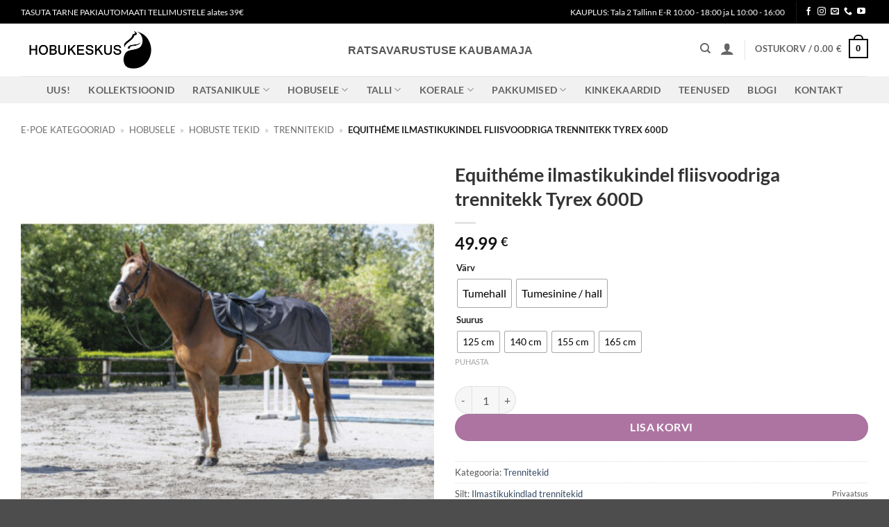

--- FILE ---
content_type: text/html; charset=UTF-8
request_url: https://www.hobukeskus.ee/shop/hobusele/hobuste-tekid/trennitekid/equi-theme-ilmastikukindel-trennitekk-tyrex-600d/
body_size: 63879
content:
<!DOCTYPE html>
<html lang="et" class="loading-site no-js">
<head><meta charset="UTF-8" /><script>if(navigator.userAgent.match(/MSIE|Internet Explorer/i)||navigator.userAgent.match(/Trident\/7\..*?rv:11/i)){var href=document.location.href;if(!href.match(/[?&]nowprocket/)){if(href.indexOf("?")==-1){if(href.indexOf("#")==-1){document.location.href=href+"?nowprocket=1"}else{document.location.href=href.replace("#","?nowprocket=1#")}}else{if(href.indexOf("#")==-1){document.location.href=href+"&nowprocket=1"}else{document.location.href=href.replace("#","&nowprocket=1#")}}}}</script><script>(()=>{class RocketLazyLoadScripts{constructor(){this.v="2.0.4",this.userEvents=["keydown","keyup","mousedown","mouseup","mousemove","mouseover","mouseout","touchmove","touchstart","touchend","touchcancel","wheel","click","dblclick","input"],this.attributeEvents=["onblur","onclick","oncontextmenu","ondblclick","onfocus","onmousedown","onmouseenter","onmouseleave","onmousemove","onmouseout","onmouseover","onmouseup","onmousewheel","onscroll","onsubmit"]}async t(){this.i(),this.o(),/iP(ad|hone)/.test(navigator.userAgent)&&this.h(),this.u(),this.l(this),this.m(),this.k(this),this.p(this),this._(),await Promise.all([this.R(),this.L()]),this.lastBreath=Date.now(),this.S(this),this.P(),this.D(),this.O(),this.M(),await this.C(this.delayedScripts.normal),await this.C(this.delayedScripts.defer),await this.C(this.delayedScripts.async),await this.T(),await this.F(),await this.j(),await this.A(),window.dispatchEvent(new Event("rocket-allScriptsLoaded")),this.everythingLoaded=!0,this.lastTouchEnd&&await new Promise(t=>setTimeout(t,500-Date.now()+this.lastTouchEnd)),this.I(),this.H(),this.U(),this.W()}i(){this.CSPIssue=sessionStorage.getItem("rocketCSPIssue"),document.addEventListener("securitypolicyviolation",t=>{this.CSPIssue||"script-src-elem"!==t.violatedDirective||"data"!==t.blockedURI||(this.CSPIssue=!0,sessionStorage.setItem("rocketCSPIssue",!0))},{isRocket:!0})}o(){window.addEventListener("pageshow",t=>{this.persisted=t.persisted,this.realWindowLoadedFired=!0},{isRocket:!0}),window.addEventListener("pagehide",()=>{this.onFirstUserAction=null},{isRocket:!0})}h(){let t;function e(e){t=e}window.addEventListener("touchstart",e,{isRocket:!0}),window.addEventListener("touchend",function i(o){o.changedTouches[0]&&t.changedTouches[0]&&Math.abs(o.changedTouches[0].pageX-t.changedTouches[0].pageX)<10&&Math.abs(o.changedTouches[0].pageY-t.changedTouches[0].pageY)<10&&o.timeStamp-t.timeStamp<200&&(window.removeEventListener("touchstart",e,{isRocket:!0}),window.removeEventListener("touchend",i,{isRocket:!0}),"INPUT"===o.target.tagName&&"text"===o.target.type||(o.target.dispatchEvent(new TouchEvent("touchend",{target:o.target,bubbles:!0})),o.target.dispatchEvent(new MouseEvent("mouseover",{target:o.target,bubbles:!0})),o.target.dispatchEvent(new PointerEvent("click",{target:o.target,bubbles:!0,cancelable:!0,detail:1,clientX:o.changedTouches[0].clientX,clientY:o.changedTouches[0].clientY})),event.preventDefault()))},{isRocket:!0})}q(t){this.userActionTriggered||("mousemove"!==t.type||this.firstMousemoveIgnored?"keyup"===t.type||"mouseover"===t.type||"mouseout"===t.type||(this.userActionTriggered=!0,this.onFirstUserAction&&this.onFirstUserAction()):this.firstMousemoveIgnored=!0),"click"===t.type&&t.preventDefault(),t.stopPropagation(),t.stopImmediatePropagation(),"touchstart"===this.lastEvent&&"touchend"===t.type&&(this.lastTouchEnd=Date.now()),"click"===t.type&&(this.lastTouchEnd=0),this.lastEvent=t.type,t.composedPath&&t.composedPath()[0].getRootNode()instanceof ShadowRoot&&(t.rocketTarget=t.composedPath()[0]),this.savedUserEvents.push(t)}u(){this.savedUserEvents=[],this.userEventHandler=this.q.bind(this),this.userEvents.forEach(t=>window.addEventListener(t,this.userEventHandler,{passive:!1,isRocket:!0})),document.addEventListener("visibilitychange",this.userEventHandler,{isRocket:!0})}U(){this.userEvents.forEach(t=>window.removeEventListener(t,this.userEventHandler,{passive:!1,isRocket:!0})),document.removeEventListener("visibilitychange",this.userEventHandler,{isRocket:!0}),this.savedUserEvents.forEach(t=>{(t.rocketTarget||t.target).dispatchEvent(new window[t.constructor.name](t.type,t))})}m(){const t="return false",e=Array.from(this.attributeEvents,t=>"data-rocket-"+t),i="["+this.attributeEvents.join("],[")+"]",o="[data-rocket-"+this.attributeEvents.join("],[data-rocket-")+"]",s=(e,i,o)=>{o&&o!==t&&(e.setAttribute("data-rocket-"+i,o),e["rocket"+i]=new Function("event",o),e.setAttribute(i,t))};new MutationObserver(t=>{for(const n of t)"attributes"===n.type&&(n.attributeName.startsWith("data-rocket-")||this.everythingLoaded?n.attributeName.startsWith("data-rocket-")&&this.everythingLoaded&&this.N(n.target,n.attributeName.substring(12)):s(n.target,n.attributeName,n.target.getAttribute(n.attributeName))),"childList"===n.type&&n.addedNodes.forEach(t=>{if(t.nodeType===Node.ELEMENT_NODE)if(this.everythingLoaded)for(const i of[t,...t.querySelectorAll(o)])for(const t of i.getAttributeNames())e.includes(t)&&this.N(i,t.substring(12));else for(const e of[t,...t.querySelectorAll(i)])for(const t of e.getAttributeNames())this.attributeEvents.includes(t)&&s(e,t,e.getAttribute(t))})}).observe(document,{subtree:!0,childList:!0,attributeFilter:[...this.attributeEvents,...e]})}I(){this.attributeEvents.forEach(t=>{document.querySelectorAll("[data-rocket-"+t+"]").forEach(e=>{this.N(e,t)})})}N(t,e){const i=t.getAttribute("data-rocket-"+e);i&&(t.setAttribute(e,i),t.removeAttribute("data-rocket-"+e))}k(t){Object.defineProperty(HTMLElement.prototype,"onclick",{get(){return this.rocketonclick||null},set(e){this.rocketonclick=e,this.setAttribute(t.everythingLoaded?"onclick":"data-rocket-onclick","this.rocketonclick(event)")}})}S(t){function e(e,i){let o=e[i];e[i]=null,Object.defineProperty(e,i,{get:()=>o,set(s){t.everythingLoaded?o=s:e["rocket"+i]=o=s}})}e(document,"onreadystatechange"),e(window,"onload"),e(window,"onpageshow");try{Object.defineProperty(document,"readyState",{get:()=>t.rocketReadyState,set(e){t.rocketReadyState=e},configurable:!0}),document.readyState="loading"}catch(t){console.log("WPRocket DJE readyState conflict, bypassing")}}l(t){this.originalAddEventListener=EventTarget.prototype.addEventListener,this.originalRemoveEventListener=EventTarget.prototype.removeEventListener,this.savedEventListeners=[],EventTarget.prototype.addEventListener=function(e,i,o){o&&o.isRocket||!t.B(e,this)&&!t.userEvents.includes(e)||t.B(e,this)&&!t.userActionTriggered||e.startsWith("rocket-")||t.everythingLoaded?t.originalAddEventListener.call(this,e,i,o):(t.savedEventListeners.push({target:this,remove:!1,type:e,func:i,options:o}),"mouseenter"!==e&&"mouseleave"!==e||t.originalAddEventListener.call(this,e,t.savedUserEvents.push,o))},EventTarget.prototype.removeEventListener=function(e,i,o){o&&o.isRocket||!t.B(e,this)&&!t.userEvents.includes(e)||t.B(e,this)&&!t.userActionTriggered||e.startsWith("rocket-")||t.everythingLoaded?t.originalRemoveEventListener.call(this,e,i,o):t.savedEventListeners.push({target:this,remove:!0,type:e,func:i,options:o})}}J(t,e){this.savedEventListeners=this.savedEventListeners.filter(i=>{let o=i.type,s=i.target||window;return e!==o||t!==s||(this.B(o,s)&&(i.type="rocket-"+o),this.$(i),!1)})}H(){EventTarget.prototype.addEventListener=this.originalAddEventListener,EventTarget.prototype.removeEventListener=this.originalRemoveEventListener,this.savedEventListeners.forEach(t=>this.$(t))}$(t){t.remove?this.originalRemoveEventListener.call(t.target,t.type,t.func,t.options):this.originalAddEventListener.call(t.target,t.type,t.func,t.options)}p(t){let e;function i(e){return t.everythingLoaded?e:e.split(" ").map(t=>"load"===t||t.startsWith("load.")?"rocket-jquery-load":t).join(" ")}function o(o){function s(e){const s=o.fn[e];o.fn[e]=o.fn.init.prototype[e]=function(){return this[0]===window&&t.userActionTriggered&&("string"==typeof arguments[0]||arguments[0]instanceof String?arguments[0]=i(arguments[0]):"object"==typeof arguments[0]&&Object.keys(arguments[0]).forEach(t=>{const e=arguments[0][t];delete arguments[0][t],arguments[0][i(t)]=e})),s.apply(this,arguments),this}}if(o&&o.fn&&!t.allJQueries.includes(o)){const e={DOMContentLoaded:[],"rocket-DOMContentLoaded":[]};for(const t in e)document.addEventListener(t,()=>{e[t].forEach(t=>t())},{isRocket:!0});o.fn.ready=o.fn.init.prototype.ready=function(i){function s(){parseInt(o.fn.jquery)>2?setTimeout(()=>i.bind(document)(o)):i.bind(document)(o)}return"function"==typeof i&&(t.realDomReadyFired?!t.userActionTriggered||t.fauxDomReadyFired?s():e["rocket-DOMContentLoaded"].push(s):e.DOMContentLoaded.push(s)),o([])},s("on"),s("one"),s("off"),t.allJQueries.push(o)}e=o}t.allJQueries=[],o(window.jQuery),Object.defineProperty(window,"jQuery",{get:()=>e,set(t){o(t)}})}P(){const t=new Map;document.write=document.writeln=function(e){const i=document.currentScript,o=document.createRange(),s=i.parentElement;let n=t.get(i);void 0===n&&(n=i.nextSibling,t.set(i,n));const c=document.createDocumentFragment();o.setStart(c,0),c.appendChild(o.createContextualFragment(e)),s.insertBefore(c,n)}}async R(){return new Promise(t=>{this.userActionTriggered?t():this.onFirstUserAction=t})}async L(){return new Promise(t=>{document.addEventListener("DOMContentLoaded",()=>{this.realDomReadyFired=!0,t()},{isRocket:!0})})}async j(){return this.realWindowLoadedFired?Promise.resolve():new Promise(t=>{window.addEventListener("load",t,{isRocket:!0})})}M(){this.pendingScripts=[];this.scriptsMutationObserver=new MutationObserver(t=>{for(const e of t)e.addedNodes.forEach(t=>{"SCRIPT"!==t.tagName||t.noModule||t.isWPRocket||this.pendingScripts.push({script:t,promise:new Promise(e=>{const i=()=>{const i=this.pendingScripts.findIndex(e=>e.script===t);i>=0&&this.pendingScripts.splice(i,1),e()};t.addEventListener("load",i,{isRocket:!0}),t.addEventListener("error",i,{isRocket:!0}),setTimeout(i,1e3)})})})}),this.scriptsMutationObserver.observe(document,{childList:!0,subtree:!0})}async F(){await this.X(),this.pendingScripts.length?(await this.pendingScripts[0].promise,await this.F()):this.scriptsMutationObserver.disconnect()}D(){this.delayedScripts={normal:[],async:[],defer:[]},document.querySelectorAll("script[type$=rocketlazyloadscript]").forEach(t=>{t.hasAttribute("data-rocket-src")?t.hasAttribute("async")&&!1!==t.async?this.delayedScripts.async.push(t):t.hasAttribute("defer")&&!1!==t.defer||"module"===t.getAttribute("data-rocket-type")?this.delayedScripts.defer.push(t):this.delayedScripts.normal.push(t):this.delayedScripts.normal.push(t)})}async _(){await this.L();let t=[];document.querySelectorAll("script[type$=rocketlazyloadscript][data-rocket-src]").forEach(e=>{let i=e.getAttribute("data-rocket-src");if(i&&!i.startsWith("data:")){i.startsWith("//")&&(i=location.protocol+i);try{const o=new URL(i).origin;o!==location.origin&&t.push({src:o,crossOrigin:e.crossOrigin||"module"===e.getAttribute("data-rocket-type")})}catch(t){}}}),t=[...new Map(t.map(t=>[JSON.stringify(t),t])).values()],this.Y(t,"preconnect")}async G(t){if(await this.K(),!0!==t.noModule||!("noModule"in HTMLScriptElement.prototype))return new Promise(e=>{let i;function o(){(i||t).setAttribute("data-rocket-status","executed"),e()}try{if(navigator.userAgent.includes("Firefox/")||""===navigator.vendor||this.CSPIssue)i=document.createElement("script"),[...t.attributes].forEach(t=>{let e=t.nodeName;"type"!==e&&("data-rocket-type"===e&&(e="type"),"data-rocket-src"===e&&(e="src"),i.setAttribute(e,t.nodeValue))}),t.text&&(i.text=t.text),t.nonce&&(i.nonce=t.nonce),i.hasAttribute("src")?(i.addEventListener("load",o,{isRocket:!0}),i.addEventListener("error",()=>{i.setAttribute("data-rocket-status","failed-network"),e()},{isRocket:!0}),setTimeout(()=>{i.isConnected||e()},1)):(i.text=t.text,o()),i.isWPRocket=!0,t.parentNode.replaceChild(i,t);else{const i=t.getAttribute("data-rocket-type"),s=t.getAttribute("data-rocket-src");i?(t.type=i,t.removeAttribute("data-rocket-type")):t.removeAttribute("type"),t.addEventListener("load",o,{isRocket:!0}),t.addEventListener("error",i=>{this.CSPIssue&&i.target.src.startsWith("data:")?(console.log("WPRocket: CSP fallback activated"),t.removeAttribute("src"),this.G(t).then(e)):(t.setAttribute("data-rocket-status","failed-network"),e())},{isRocket:!0}),s?(t.fetchPriority="high",t.removeAttribute("data-rocket-src"),t.src=s):t.src="data:text/javascript;base64,"+window.btoa(unescape(encodeURIComponent(t.text)))}}catch(i){t.setAttribute("data-rocket-status","failed-transform"),e()}});t.setAttribute("data-rocket-status","skipped")}async C(t){const e=t.shift();return e?(e.isConnected&&await this.G(e),this.C(t)):Promise.resolve()}O(){this.Y([...this.delayedScripts.normal,...this.delayedScripts.defer,...this.delayedScripts.async],"preload")}Y(t,e){this.trash=this.trash||[];let i=!0;var o=document.createDocumentFragment();t.forEach(t=>{const s=t.getAttribute&&t.getAttribute("data-rocket-src")||t.src;if(s&&!s.startsWith("data:")){const n=document.createElement("link");n.href=s,n.rel=e,"preconnect"!==e&&(n.as="script",n.fetchPriority=i?"high":"low"),t.getAttribute&&"module"===t.getAttribute("data-rocket-type")&&(n.crossOrigin=!0),t.crossOrigin&&(n.crossOrigin=t.crossOrigin),t.integrity&&(n.integrity=t.integrity),t.nonce&&(n.nonce=t.nonce),o.appendChild(n),this.trash.push(n),i=!1}}),document.head.appendChild(o)}W(){this.trash.forEach(t=>t.remove())}async T(){try{document.readyState="interactive"}catch(t){}this.fauxDomReadyFired=!0;try{await this.K(),this.J(document,"readystatechange"),document.dispatchEvent(new Event("rocket-readystatechange")),await this.K(),document.rocketonreadystatechange&&document.rocketonreadystatechange(),await this.K(),this.J(document,"DOMContentLoaded"),document.dispatchEvent(new Event("rocket-DOMContentLoaded")),await this.K(),this.J(window,"DOMContentLoaded"),window.dispatchEvent(new Event("rocket-DOMContentLoaded"))}catch(t){console.error(t)}}async A(){try{document.readyState="complete"}catch(t){}try{await this.K(),this.J(document,"readystatechange"),document.dispatchEvent(new Event("rocket-readystatechange")),await this.K(),document.rocketonreadystatechange&&document.rocketonreadystatechange(),await this.K(),this.J(window,"load"),window.dispatchEvent(new Event("rocket-load")),await this.K(),window.rocketonload&&window.rocketonload(),await this.K(),this.allJQueries.forEach(t=>t(window).trigger("rocket-jquery-load")),await this.K(),this.J(window,"pageshow");const t=new Event("rocket-pageshow");t.persisted=this.persisted,window.dispatchEvent(t),await this.K(),window.rocketonpageshow&&window.rocketonpageshow({persisted:this.persisted})}catch(t){console.error(t)}}async K(){Date.now()-this.lastBreath>45&&(await this.X(),this.lastBreath=Date.now())}async X(){return document.hidden?new Promise(t=>setTimeout(t)):new Promise(t=>requestAnimationFrame(t))}B(t,e){return e===document&&"readystatechange"===t||(e===document&&"DOMContentLoaded"===t||(e===window&&"DOMContentLoaded"===t||(e===window&&"load"===t||e===window&&"pageshow"===t)))}static run(){(new RocketLazyLoadScripts).t()}}RocketLazyLoadScripts.run()})();</script>
	
	<link rel="profile" href="http://gmpg.org/xfn/11" />
	<link rel="pingback" href="https://www.hobukeskus.ee/xmlrpc.php" />

	<script type="rocketlazyloadscript">(function(html){html.className = html.className.replace(/\bno-js\b/,'js')})(document.documentElement);</script>
<meta name='robots' content='index, follow, max-image-preview:large, max-snippet:-1, max-video-preview:-1' />
<meta name="viewport" content="width=device-width, initial-scale=1" /><!-- Google tag (gtag.js) consent mode dataLayer added by Site Kit -->
<script type="text/javascript" id="google_gtagjs-js-consent-mode-data-layer">
/* <![CDATA[ */
window.dataLayer = window.dataLayer || [];function gtag(){dataLayer.push(arguments);}
gtag('consent', 'default', {"ad_personalization":"denied","ad_storage":"denied","ad_user_data":"denied","analytics_storage":"denied","functionality_storage":"denied","security_storage":"denied","personalization_storage":"denied","region":["AT","BE","BG","CH","CY","CZ","DE","DK","EE","ES","FI","FR","GB","GR","HR","HU","IE","IS","IT","LI","LT","LU","LV","MT","NL","NO","PL","PT","RO","SE","SI","SK"],"wait_for_update":500});
window._googlesitekitConsentCategoryMap = {"statistics":["analytics_storage"],"marketing":["ad_storage","ad_user_data","ad_personalization"],"functional":["functionality_storage","security_storage"],"preferences":["personalization_storage"]};
window._googlesitekitConsents = {"ad_personalization":"denied","ad_storage":"denied","ad_user_data":"denied","analytics_storage":"denied","functionality_storage":"denied","security_storage":"denied","personalization_storage":"denied","region":["AT","BE","BG","CH","CY","CZ","DE","DK","EE","ES","FI","FR","GB","GR","HR","HU","IE","IS","IT","LI","LT","LU","LV","MT","NL","NO","PL","PT","RO","SE","SI","SK"],"wait_for_update":500};
/* ]]> */
</script>
<!-- End Google tag (gtag.js) consent mode dataLayer added by Site Kit -->

	<!-- This site is optimized with the Yoast SEO plugin v26.8 - https://yoast.com/product/yoast-seo-wordpress/ -->
	<title>Equithéme ilmastikukindel fliisvoodriga trennitekk Tyrex 600D - Hobukeskus</title>
	<meta name="description" content="Ratsavarustus Eesti suurimast ratsavarustuse veebipoest. Külasta Hobukeskuse kauplust Tallinnas või telli tooted mugavalt veebist! Tasuta tarne al. 39€ ja tasuta tagastamine." />
	<link rel="canonical" href="https://www.hobukeskus.ee/shop/hobusele/hobuste-tekid/trennitekid/equi-theme-ilmastikukindel-trennitekk-tyrex-600d/" />
	<meta property="og:locale" content="et_EE" />
	<meta property="og:type" content="article" />
	<meta property="og:title" content="Equithéme ilmastikukindel fliisvoodriga trennitekk Tyrex 600D - Ratsavarustus - Hobukeskus" />
	<meta property="og:description" content="Ratsavarustus Eesti suurimast ratsavarustuse veebipoest. Külasta Hobukeskuse kauplust Tallinnas või telli tooted mugavalt veebist! Tasuta tarne al. 39€ ja tasuta tagastamine." />
	<meta property="og:url" content="https://www.hobukeskus.ee/shop/hobusele/hobuste-tekid/trennitekid/equi-theme-ilmastikukindel-trennitekk-tyrex-600d/" />
	<meta property="og:site_name" content="Hobukeskus" />
	<meta property="article:publisher" content="https://www.facebook.com/hobukeskus/" />
	<meta property="article:modified_time" content="2026-01-03T03:16:19+00:00" />
	<meta property="og:image" content="https://www.hobukeskus.ee/wp-content/uploads/2018/09/tyrex-600D-trennitekk-mustsinine.jpg" />
	<meta property="og:image:width" content="800" />
	<meta property="og:image:height" content="800" />
	<meta property="og:image:type" content="image/jpeg" />
	<meta name="twitter:card" content="summary_large_image" />
	<script type="application/ld+json" class="yoast-schema-graph">{"@context":"https://schema.org","@graph":[{"@type":"WebPage","@id":"https://www.hobukeskus.ee/shop/hobusele/hobuste-tekid/trennitekid/equi-theme-ilmastikukindel-trennitekk-tyrex-600d/","url":"https://www.hobukeskus.ee/shop/hobusele/hobuste-tekid/trennitekid/equi-theme-ilmastikukindel-trennitekk-tyrex-600d/","name":"Equithéme ilmastikukindel fliisvoodriga trennitekk Tyrex 600D - Ratsavarustus - Hobukeskus","isPartOf":{"@id":"https://www.hobukeskus.ee/#website"},"primaryImageOfPage":{"@id":"https://www.hobukeskus.ee/shop/hobusele/hobuste-tekid/trennitekid/equi-theme-ilmastikukindel-trennitekk-tyrex-600d/#primaryimage"},"image":{"@id":"https://www.hobukeskus.ee/shop/hobusele/hobuste-tekid/trennitekid/equi-theme-ilmastikukindel-trennitekk-tyrex-600d/#primaryimage"},"thumbnailUrl":"https://www.hobukeskus.ee/wp-content/uploads/2018/09/tyrex-600D-trennitekk-mustsinine.jpg","datePublished":"2018-09-24T08:21:42+00:00","dateModified":"2026-01-03T03:16:19+00:00","description":"Ratsavarustus Eesti suurimast ratsavarustuse veebipoest. Külasta Hobukeskuse kauplust Tallinnas või telli tooted mugavalt veebist! Tasuta tarne al. 39€ ja tasuta tagastamine.","breadcrumb":{"@id":"https://www.hobukeskus.ee/shop/hobusele/hobuste-tekid/trennitekid/equi-theme-ilmastikukindel-trennitekk-tyrex-600d/#breadcrumb"},"inLanguage":"et","potentialAction":[{"@type":"ReadAction","target":["https://www.hobukeskus.ee/shop/hobusele/hobuste-tekid/trennitekid/equi-theme-ilmastikukindel-trennitekk-tyrex-600d/"]}]},{"@type":"ImageObject","inLanguage":"et","@id":"https://www.hobukeskus.ee/shop/hobusele/hobuste-tekid/trennitekid/equi-theme-ilmastikukindel-trennitekk-tyrex-600d/#primaryimage","url":"https://www.hobukeskus.ee/wp-content/uploads/2018/09/tyrex-600D-trennitekk-mustsinine.jpg","contentUrl":"https://www.hobukeskus.ee/wp-content/uploads/2018/09/tyrex-600D-trennitekk-mustsinine.jpg","width":800,"height":800,"caption":"Equithéme trennitekk Tyrex 600D - Must / sinine"},{"@type":"BreadcrumbList","@id":"https://www.hobukeskus.ee/shop/hobusele/hobuste-tekid/trennitekid/equi-theme-ilmastikukindel-trennitekk-tyrex-600d/#breadcrumb","itemListElement":[{"@type":"ListItem","position":1,"name":"E-poe kategooriad","item":"https://www.hobukeskus.ee/shop/"},{"@type":"ListItem","position":2,"name":"Hobusele","item":"https://www.hobukeskus.ee/tootekategooria/hobusele/"},{"@type":"ListItem","position":3,"name":"Hobuste tekid","item":"https://www.hobukeskus.ee/tootekategooria/hobusele/hobuste-tekid/"},{"@type":"ListItem","position":4,"name":"Trennitekid","item":"https://www.hobukeskus.ee/tootekategooria/hobusele/hobuste-tekid/trennitekid/"},{"@type":"ListItem","position":5,"name":"Equithéme ilmastikukindel fliisvoodriga trennitekk Tyrex 600D"}]},{"@type":"WebSite","@id":"https://www.hobukeskus.ee/#website","url":"https://www.hobukeskus.ee/","name":"Hobukeskus","description":"Eesti suurim ratsavarustuse veebipood","publisher":{"@id":"https://www.hobukeskus.ee/#organization"},"potentialAction":[{"@type":"SearchAction","target":{"@type":"EntryPoint","urlTemplate":"https://www.hobukeskus.ee/?s={search_term_string}"},"query-input":{"@type":"PropertyValueSpecification","valueRequired":true,"valueName":"search_term_string"}}],"inLanguage":"et"},{"@type":"Organization","@id":"https://www.hobukeskus.ee/#organization","name":"Hobukeskus","url":"https://www.hobukeskus.ee/","logo":{"@type":"ImageObject","inLanguage":"et","@id":"https://www.hobukeskus.ee/#/schema/logo/image/","url":"https://www.hobukeskus.ee/wp-content/uploads/2015/02/Hobukeskus_logo_retina.png","contentUrl":"https://www.hobukeskus.ee/wp-content/uploads/2015/02/Hobukeskus_logo_retina.png","width":394,"height":132,"caption":"Hobukeskus"},"image":{"@id":"https://www.hobukeskus.ee/#/schema/logo/image/"},"sameAs":["https://www.facebook.com/hobukeskus/","https://www.instagram.com/hobukeskus/"]}]}</script>
	<!-- / Yoast SEO plugin. -->


<link rel='dns-prefetch' href='//capi-automation.s3.us-east-2.amazonaws.com' />
<link rel='dns-prefetch' href='//www.googletagmanager.com' />

<link rel='prefetch' href='https://www.hobukeskus.ee/wp-content/themes/flatsome/assets/js/flatsome.js?ver=e2eddd6c228105dac048' />
<link rel='prefetch' href='https://www.hobukeskus.ee/wp-content/themes/flatsome/assets/js/chunk.slider.js?ver=3.20.4' />
<link rel='prefetch' href='https://www.hobukeskus.ee/wp-content/themes/flatsome/assets/js/chunk.popups.js?ver=3.20.4' />
<link rel='prefetch' href='https://www.hobukeskus.ee/wp-content/themes/flatsome/assets/js/chunk.tooltips.js?ver=3.20.4' />
<link rel='prefetch' href='https://www.hobukeskus.ee/wp-content/themes/flatsome/assets/js/woocommerce.js?ver=1c9be63d628ff7c3ff4c' />
<link rel="alternate" type="application/rss+xml" title="Hobukeskus &raquo; RSS" href="https://www.hobukeskus.ee/feed/" />
<link rel="alternate" type="application/rss+xml" title="Hobukeskus &raquo; Kommentaaride RSS" href="https://www.hobukeskus.ee/comments/feed/" />
<link rel="alternate" title="oEmbed (JSON)" type="application/json+oembed" href="https://www.hobukeskus.ee/wp-json/oembed/1.0/embed?url=https%3A%2F%2Fwww.hobukeskus.ee%2Fshop%2Fhobusele%2Fhobuste-tekid%2Ftrennitekid%2Fequi-theme-ilmastikukindel-trennitekk-tyrex-600d%2F" />
<link rel="alternate" title="oEmbed (XML)" type="text/xml+oembed" href="https://www.hobukeskus.ee/wp-json/oembed/1.0/embed?url=https%3A%2F%2Fwww.hobukeskus.ee%2Fshop%2Fhobusele%2Fhobuste-tekid%2Ftrennitekid%2Fequi-theme-ilmastikukindel-trennitekk-tyrex-600d%2F&#038;format=xml" />
<style id='wp-img-auto-sizes-contain-inline-css' type='text/css'>
img:is([sizes=auto i],[sizes^="auto," i]){contain-intrinsic-size:3000px 1500px}
/*# sourceURL=wp-img-auto-sizes-contain-inline-css */
</style>
<link rel='stylesheet' id='google_business_reviews_rating_wp_css-css' href='https://www.hobukeskus.ee/wp-content/plugins/g-business-reviews-rating/wp/css/css.min.css?ver=6.9' type='text/css' media='all' />
<link data-minify="1" rel='stylesheet' id='woob-bootstrap-style-css' href='https://www.hobukeskus.ee/wp-content/cache/min/1/wp-content/plugins/woo-brand/css/framework/bootstrap.css?ver=1769303474' type='text/css' media='all' />
<link data-minify="1" rel='stylesheet' id='woob-front-end-style-css' href='https://www.hobukeskus.ee/wp-content/cache/min/1/wp-content/plugins/woo-brand/css/front-style.css?ver=1769303474' type='text/css' media='all' />
<link data-minify="1" rel='stylesheet' id='woob-extra-button-style-css' href='https://www.hobukeskus.ee/wp-content/cache/min/1/wp-content/plugins/woo-brand/css/extra-button/extra-style.css?ver=1769303474' type='text/css' media='all' />
<link rel='stylesheet' id='photoswipe-css' href='https://www.hobukeskus.ee/wp-content/plugins/woocommerce/assets/css/photoswipe/photoswipe.min.css?ver=10.4.3' type='text/css' media='all' />
<link rel='stylesheet' id='photoswipe-default-skin-css' href='https://www.hobukeskus.ee/wp-content/plugins/woocommerce/assets/css/photoswipe/default-skin/default-skin.min.css?ver=10.4.3' type='text/css' media='all' />
<style id='woocommerce-inline-inline-css' type='text/css'>
.woocommerce form .form-row .required { visibility: visible; }
/*# sourceURL=woocommerce-inline-inline-css */
</style>
<link data-minify="1" rel='stylesheet' id='eu-cookies-bar-icons-css' href='https://www.hobukeskus.ee/wp-content/cache/min/1/wp-content/plugins/eu-cookies-bar/css/eu-cookies-bar-icons.css?ver=1769303474' type='text/css' media='all' />
<link data-minify="1" rel='stylesheet' id='eu-cookies-bar-style-css' href='https://www.hobukeskus.ee/wp-content/cache/min/1/wp-content/plugins/eu-cookies-bar/css/eu-cookies-bar.css?ver=1769303474' type='text/css' media='all' />
<style id='eu-cookies-bar-style-inline-css' type='text/css'>
.eu-cookies-bar-cookies-bar-wrap{font-size:14px;color:#ffffff;background:rgba(0,0,0,0.7);}.eu-cookies-bar-cookies-bar-button-accept{color:#ffffff;background:#0ec50e;}.eu-cookies-bar-cookies-bar-button-decline{color:#ffffff;background:#ff6666;}.eu-cookies-bar-cookies-bar-settings-header{color:#ffffff;background:#ad74a2;}.eu-cookies-bar-cookies-bar-settings-save-button{color:#ffffff;background:#ad74a2;}.eu-cookies-bar-cookies-bar-settings-accept-button{color:#ffffff;background:#0ec50e;}.eu-cookies-bar-cookies-bar-settings-decline-button{color:#ffffff;background:#ff6666;}
/*# sourceURL=eu-cookies-bar-style-inline-css */
</style>
<link data-minify="1" rel='stylesheet' id='montonio-style-css' href='https://www.hobukeskus.ee/wp-content/cache/min/1/wp-content/plugins/montonio-for-woocommerce/assets/css/montonio-style.css?ver=1769303474' type='text/css' media='all' />
<link rel='stylesheet' id='woo-variation-swatches-css' href='https://www.hobukeskus.ee/wp-content/plugins/woo-variation-swatches/assets/css/frontend.min.css?ver=1763327587' type='text/css' media='all' />
<style id='woo-variation-swatches-inline-css' type='text/css'>
:root {
--wvs-tick:url("data:image/svg+xml;utf8,%3Csvg filter='drop-shadow(0px 0px 2px rgb(0 0 0 / .8))' xmlns='http://www.w3.org/2000/svg'  viewBox='0 0 30 30'%3E%3Cpath fill='none' stroke='%23ffffff' stroke-linecap='round' stroke-linejoin='round' stroke-width='4' d='M4 16L11 23 27 7'/%3E%3C/svg%3E");

--wvs-cross:url("data:image/svg+xml;utf8,%3Csvg filter='drop-shadow(0px 0px 5px rgb(255 255 255 / .6))' xmlns='http://www.w3.org/2000/svg' width='72px' height='72px' viewBox='0 0 24 24'%3E%3Cpath fill='none' stroke='%23ff0000' stroke-linecap='round' stroke-width='0.6' d='M5 5L19 19M19 5L5 19'/%3E%3C/svg%3E");
--wvs-position:flex-start;
--wvs-single-product-large-item-width:40px;
--wvs-single-product-large-item-height:40px;
--wvs-single-product-large-item-font-size:16px;
--wvs-single-product-item-width:30px;
--wvs-single-product-item-height:30px;
--wvs-single-product-item-font-size:14px;
--wvs-archive-product-item-width:30px;
--wvs-archive-product-item-height:30px;
--wvs-archive-product-item-font-size:14px;
--wvs-tooltip-background-color:#333333;
--wvs-tooltip-text-color:#FFFFFF;
--wvs-item-box-shadow:0 0 0 1px #a8a8a8;
--wvs-item-background-color:#FFFFFF;
--wvs-item-text-color:#000000;
--wvs-hover-item-box-shadow:0 0 0 3px #000000;
--wvs-hover-item-background-color:#FFFFFF;
--wvs-hover-item-text-color:#000000;
--wvs-selected-item-box-shadow:0 0 0 2px #000000;
--wvs-selected-item-background-color:#f1e8ef;
--wvs-selected-item-text-color:#000000}
/*# sourceURL=woo-variation-swatches-inline-css */
</style>
<link data-minify="1" rel='stylesheet' id='brands-styles-css' href='https://www.hobukeskus.ee/wp-content/cache/min/1/wp-content/plugins/woocommerce/assets/css/brands.css?ver=1769303474' type='text/css' media='all' />
<link rel='preload' as='font' type='font/woff2' crossorigin='anonymous' id='tinvwl-webfont-font-css' href='https://www.hobukeskus.ee/wp-content/plugins/ti-woocommerce-wishlist/assets/fonts/tinvwl-webfont.woff2?ver=xu2uyi'  media='all' />
<link data-minify="1" rel='stylesheet' id='tinvwl-webfont-css' href='https://www.hobukeskus.ee/wp-content/cache/min/1/wp-content/plugins/ti-woocommerce-wishlist/assets/css/webfont.min.css?ver=1769303474' type='text/css' media='all' />
<link rel='stylesheet' id='tinvwl-css' href='https://www.hobukeskus.ee/wp-content/plugins/ti-woocommerce-wishlist/assets/css/public.min.css?ver=2.11.1' type='text/css' media='all' />
<link data-minify="1" rel='stylesheet' id='guaven_woos-css' href='https://www.hobukeskus.ee/wp-content/cache/min/1/wp-content/plugins/woo-search-box/public/assets/guaven_woos.css?ver=1769303474' type='text/css' media='all' />
<link data-minify="1" rel='stylesheet' id='guaven_woos_layout-css' href='https://www.hobukeskus.ee/wp-content/cache/min/1/wp-content/plugins/woo-search-box/public/assets/gws_layouts/default.css?ver=1769303474' type='text/css' media='all' />
<link data-minify="1" rel='stylesheet' id='woo_discount_pro_style-css' href='https://www.hobukeskus.ee/wp-content/cache/min/1/wp-content/plugins/woo-discount-rules-pro/v2/pro/Assets/Css/awdr_style.css?ver=1769303474' type='text/css' media='all' />
<link data-minify="1" rel='stylesheet' id='flatsome-main-css' href='https://www.hobukeskus.ee/wp-content/cache/min/1/wp-content/themes/flatsome/assets/css/flatsome.css?ver=1769303474' type='text/css' media='all' />
<style id='flatsome-main-inline-css' type='text/css'>
@font-face {
				font-family: "fl-icons";
				font-display: block;
				src: url(https://www.hobukeskus.ee/wp-content/themes/flatsome/assets/css/icons/fl-icons.eot?v=3.20.4);
				src:
					url(https://www.hobukeskus.ee/wp-content/themes/flatsome/assets/css/icons/fl-icons.eot#iefix?v=3.20.4) format("embedded-opentype"),
					url(https://www.hobukeskus.ee/wp-content/themes/flatsome/assets/css/icons/fl-icons.woff2?v=3.20.4) format("woff2"),
					url(https://www.hobukeskus.ee/wp-content/themes/flatsome/assets/css/icons/fl-icons.ttf?v=3.20.4) format("truetype"),
					url(https://www.hobukeskus.ee/wp-content/themes/flatsome/assets/css/icons/fl-icons.woff?v=3.20.4) format("woff"),
					url(https://www.hobukeskus.ee/wp-content/themes/flatsome/assets/css/icons/fl-icons.svg?v=3.20.4#fl-icons) format("svg");
			}
/*# sourceURL=flatsome-main-inline-css */
</style>
<link data-minify="1" rel='stylesheet' id='flatsome-shop-css' href='https://www.hobukeskus.ee/wp-content/cache/min/1/wp-content/themes/flatsome/assets/css/flatsome-shop.css?ver=1769303474' type='text/css' media='all' />
<link rel='stylesheet' id='flatsome-style-css' href='https://www.hobukeskus.ee/wp-content/themes/flatsome/style.css?ver=3.20.4' type='text/css' media='all' />
<script type="rocketlazyloadscript" data-rocket-type="text/javascript">
            window._nslDOMReady = (function () {
                const executedCallbacks = new Set();
            
                return function (callback) {
                    /**
                    * Third parties might dispatch DOMContentLoaded events, so we need to ensure that we only run our callback once!
                    */
                    if (executedCallbacks.has(callback)) return;
            
                    const wrappedCallback = function () {
                        if (executedCallbacks.has(callback)) return;
                        executedCallbacks.add(callback);
                        callback();
                    };
            
                    if (document.readyState === "complete" || document.readyState === "interactive") {
                        wrappedCallback();
                    } else {
                        document.addEventListener("DOMContentLoaded", wrappedCallback);
                    }
                };
            })();
        </script><script type="text/javascript" src="https://www.hobukeskus.ee/wp-includes/js/jquery/jquery.min.js?ver=3.7.1" id="jquery-core-js" data-rocket-defer defer></script>
<script type="rocketlazyloadscript" data-rocket-type="text/javascript" id="jquery-js-after">window.addEventListener('DOMContentLoaded', function() {
/* <![CDATA[ */
if (typeof (window.wpfReadyList) == "undefined") {
			var v = jQuery.fn.jquery;
			if (v && parseInt(v) >= 3 && window.self === window.top) {
				var readyList=[];
				window.originalReadyMethod = jQuery.fn.ready;
				jQuery.fn.ready = function(){
					if(arguments.length && arguments.length > 0 && typeof arguments[0] === "function") {
						readyList.push({"c": this, "a": arguments});
					}
					return window.originalReadyMethod.apply( this, arguments );
				};
				window.wpfReadyList = readyList;
			}}
//# sourceURL=jquery-js-after
/* ]]> */
});</script>
<script type="rocketlazyloadscript" data-rocket-type="text/javascript" data-rocket-src="https://www.hobukeskus.ee/wp-content/plugins/g-business-reviews-rating/wp/js/js.min.js?ver=6.9" id="google_business_reviews_rating_wp_js-js" data-rocket-defer defer></script>
<script type="rocketlazyloadscript" data-rocket-type="text/javascript" data-rocket-src="https://www.hobukeskus.ee/wp-content/plugins/woo-brand/js/extra-button/extra-button.js?ver=6.9" id="woob-extra-button-script-js" data-rocket-defer defer></script>
<script type="text/javascript" src="https://www.hobukeskus.ee/wp-content/plugins/woocommerce/assets/js/jquery-blockui/jquery.blockUI.min.js?ver=2.7.0-wc.10.4.3" id="wc-jquery-blockui-js" data-wp-strategy="defer" data-rocket-defer defer></script>
<script type="text/javascript" id="wc-add-to-cart-js-extra">
/* <![CDATA[ */
var wc_add_to_cart_params = {"ajax_url":"/wp-admin/admin-ajax.php","wc_ajax_url":"/?wc-ajax=%%endpoint%%","i18n_view_cart":"Vaata ostukorvi","cart_url":"https://www.hobukeskus.ee/cart/","is_cart":"","cart_redirect_after_add":"no"};
//# sourceURL=wc-add-to-cart-js-extra
/* ]]> */
</script>
<script type="rocketlazyloadscript" data-rocket-type="text/javascript" data-rocket-src="https://www.hobukeskus.ee/wp-content/plugins/woocommerce/assets/js/frontend/add-to-cart.min.js?ver=10.4.3" id="wc-add-to-cart-js" defer="defer" data-wp-strategy="defer"></script>
<script type="text/javascript" src="https://www.hobukeskus.ee/wp-content/plugins/woocommerce/assets/js/flexslider/jquery.flexslider.min.js?ver=2.7.2-wc.10.4.3" id="wc-flexslider-js" defer="defer" data-wp-strategy="defer"></script>
<script type="text/javascript" src="https://www.hobukeskus.ee/wp-content/plugins/woocommerce/assets/js/photoswipe/photoswipe.min.js?ver=4.1.1-wc.10.4.3" id="wc-photoswipe-js" defer="defer" data-wp-strategy="defer"></script>
<script type="text/javascript" src="https://www.hobukeskus.ee/wp-content/plugins/woocommerce/assets/js/photoswipe/photoswipe-ui-default.min.js?ver=4.1.1-wc.10.4.3" id="wc-photoswipe-ui-default-js" defer="defer" data-wp-strategy="defer"></script>
<script type="text/javascript" id="wc-single-product-js-extra">
/* <![CDATA[ */
var wc_single_product_params = {"i18n_required_rating_text":"Palun vali hinnang","i18n_rating_options":["1 of 5 stars","2 of 5 stars","3 of 5 stars","4 of 5 stars","5 of 5 stars"],"i18n_product_gallery_trigger_text":"View full-screen image gallery","review_rating_required":"yes","flexslider":{"rtl":false,"animation":"slide","smoothHeight":true,"directionNav":false,"controlNav":"thumbnails","slideshow":false,"animationSpeed":500,"animationLoop":false,"allowOneSlide":false},"zoom_enabled":"","zoom_options":[],"photoswipe_enabled":"1","photoswipe_options":{"shareEl":false,"closeOnScroll":false,"history":false,"hideAnimationDuration":0,"showAnimationDuration":0},"flexslider_enabled":"1"};
//# sourceURL=wc-single-product-js-extra
/* ]]> */
</script>
<script type="text/javascript" src="https://www.hobukeskus.ee/wp-content/plugins/woocommerce/assets/js/frontend/single-product.min.js?ver=10.4.3" id="wc-single-product-js" defer="defer" data-wp-strategy="defer"></script>
<script type="text/javascript" src="https://www.hobukeskus.ee/wp-content/plugins/woocommerce/assets/js/js-cookie/js.cookie.min.js?ver=2.1.4-wc.10.4.3" id="wc-js-cookie-js" data-wp-strategy="defer" data-rocket-defer defer></script>
<script type="text/javascript" id="eu-cookies-bar-script-js-extra">
/* <![CDATA[ */
var eu_cookies_bar_params = {"cookies_bar_on_close":"no","cookies_bar_on_scroll":"none","cookies_bar_on_page_redirect":"yes","block_until_accept":"","display_delay":"0","dismiss_timeout":"","strictly_necessary":["wordpress_test_cookie","woocommerce_cart_hash"],"strictly_necessary_family":["PHPSESSID","wordpress_sec_","wp-settings-","wordpress_logged_in_","wp_woocommerce_session_"],"expire_time":"1784891516","cookiepath":"/","user_cookies_settings_enable":"1"};
//# sourceURL=eu-cookies-bar-script-js-extra
/* ]]> */
</script>
<script type="rocketlazyloadscript" data-rocket-type="text/javascript" data-rocket-src="https://www.hobukeskus.ee/wp-content/plugins/eu-cookies-bar/js/eu-cookies-bar.js?ver=1.0.20" id="eu-cookies-bar-script-js" data-rocket-defer defer></script>

<!-- Google tag (gtag.js) snippet added by Site Kit -->
<!-- Google Analytics snippet added by Site Kit -->
<script type="text/javascript" src="https://www.googletagmanager.com/gtag/js?id=G-G7FJQP73JG" id="google_gtagjs-js" async></script>
<script type="text/javascript" id="google_gtagjs-js-after">
/* <![CDATA[ */
window.dataLayer = window.dataLayer || [];function gtag(){dataLayer.push(arguments);}
gtag("set","linker",{"domains":["www.hobukeskus.ee"]});
gtag("js", new Date());
gtag("set", "developer_id.dZTNiMT", true);
gtag("config", "G-G7FJQP73JG", {"googlesitekit_post_type":"product"});
 window._googlesitekit = window._googlesitekit || {}; window._googlesitekit.throttledEvents = []; window._googlesitekit.gtagEvent = (name, data) => { var key = JSON.stringify( { name, data } ); if ( !! window._googlesitekit.throttledEvents[ key ] ) { return; } window._googlesitekit.throttledEvents[ key ] = true; setTimeout( () => { delete window._googlesitekit.throttledEvents[ key ]; }, 5 ); gtag( "event", name, { ...data, event_source: "site-kit" } ); }; 
//# sourceURL=google_gtagjs-js-after
/* ]]> */
</script>
<link rel="https://api.w.org/" href="https://www.hobukeskus.ee/wp-json/" /><link rel="alternate" title="JSON" type="application/json" href="https://www.hobukeskus.ee/wp-json/wp/v2/product/162422" /><link rel="EditURI" type="application/rsd+xml" title="RSD" href="https://www.hobukeskus.ee/xmlrpc.php?rsd" />
<meta name="generator" content="WordPress 6.9" />
<meta name="generator" content="WooCommerce 10.4.3" />
<link rel='shortlink' href='https://www.hobukeskus.ee/?p=162422' />
<meta name="generator" content="Site Kit by Google 1.170.0" />	<noscript><style>.woocommerce-product-gallery{ opacity: 1 !important; }</style></noscript>
	
<!-- Google AdSense meta tags added by Site Kit -->
<meta name="google-adsense-platform-account" content="ca-host-pub-2644536267352236">
<meta name="google-adsense-platform-domain" content="sitekit.withgoogle.com">
<!-- End Google AdSense meta tags added by Site Kit -->
			<script type="rocketlazyloadscript" data-rocket-type="text/javascript">
				!function(f,b,e,v,n,t,s){if(f.fbq)return;n=f.fbq=function(){n.callMethod?
					n.callMethod.apply(n,arguments):n.queue.push(arguments)};if(!f._fbq)f._fbq=n;
					n.push=n;n.loaded=!0;n.version='2.0';n.queue=[];t=b.createElement(e);t.async=!0;
					t.src=v;s=b.getElementsByTagName(e)[0];s.parentNode.insertBefore(t,s)}(window,
					document,'script','https://connect.facebook.net/en_US/fbevents.js');
			</script>
			<!-- WooCommerce Facebook Integration Begin -->
			<script type="rocketlazyloadscript" data-rocket-type="text/javascript">

				fbq('init', '644223396058145', {}, {
    "agent": "woocommerce_0-10.4.3-3.5.15"
});

				document.addEventListener( 'DOMContentLoaded', function() {
					// Insert placeholder for events injected when a product is added to the cart through AJAX.
					document.body.insertAdjacentHTML( 'beforeend', '<div class=\"wc-facebook-pixel-event-placeholder\"></div>' );
				}, false );

			</script>
			<!-- WooCommerce Facebook Integration End -->
			
<!-- Google Tag Manager snippet added by Site Kit -->
<script type="text/javascript">
/* <![CDATA[ */

			( function( w, d, s, l, i ) {
				w[l] = w[l] || [];
				w[l].push( {'gtm.start': new Date().getTime(), event: 'gtm.js'} );
				var f = d.getElementsByTagName( s )[0],
					j = d.createElement( s ), dl = l != 'dataLayer' ? '&l=' + l : '';
				j.async = true;
				j.src = 'https://www.googletagmanager.com/gtm.js?id=' + i + dl;
				f.parentNode.insertBefore( j, f );
			} )( window, document, 'script', 'dataLayer', 'GTM-TLGF3X49' );
			
/* ]]> */
</script>

<!-- End Google Tag Manager snippet added by Site Kit -->
<link rel="icon" href="https://www.hobukeskus.ee/wp-content/uploads/2019/10/cropped-hobulogo-ikoon-512x512-1-50x50.png" sizes="32x32" />
<link rel="icon" href="https://www.hobukeskus.ee/wp-content/uploads/2019/10/cropped-hobulogo-ikoon-512x512-1-247x247.png" sizes="192x192" />
<link rel="apple-touch-icon" href="https://www.hobukeskus.ee/wp-content/uploads/2019/10/cropped-hobulogo-ikoon-512x512-1-247x247.png" />
<meta name="msapplication-TileImage" content="https://www.hobukeskus.ee/wp-content/uploads/2019/10/cropped-hobulogo-ikoon-512x512-1-300x300.png" />
<style type="text/css">div.nsl-container[data-align="left"] {
    text-align: left;
}

div.nsl-container[data-align="center"] {
    text-align: center;
}

div.nsl-container[data-align="right"] {
    text-align: right;
}


div.nsl-container div.nsl-container-buttons a[data-plugin="nsl"] {
    text-decoration: none;
    box-shadow: none;
    border: 0;
}

div.nsl-container .nsl-container-buttons {
    display: flex;
    padding: 5px 0;
}

div.nsl-container.nsl-container-block .nsl-container-buttons {
    display: inline-grid;
    grid-template-columns: minmax(145px, auto);
}

div.nsl-container-block-fullwidth .nsl-container-buttons {
    flex-flow: column;
    align-items: center;
}

div.nsl-container-block-fullwidth .nsl-container-buttons a,
div.nsl-container-block .nsl-container-buttons a {
    flex: 1 1 auto;
    display: block;
    margin: 5px 0;
    width: 100%;
}

div.nsl-container-inline {
    margin: -5px;
    text-align: left;
}

div.nsl-container-inline .nsl-container-buttons {
    justify-content: center;
    flex-wrap: wrap;
}

div.nsl-container-inline .nsl-container-buttons a {
    margin: 5px;
    display: inline-block;
}

div.nsl-container-grid .nsl-container-buttons {
    flex-flow: row;
    align-items: center;
    flex-wrap: wrap;
}

div.nsl-container-grid .nsl-container-buttons a {
    flex: 1 1 auto;
    display: block;
    margin: 5px;
    max-width: 280px;
    width: 100%;
}

@media only screen and (min-width: 650px) {
    div.nsl-container-grid .nsl-container-buttons a {
        width: auto;
    }
}

div.nsl-container .nsl-button {
    cursor: pointer;
    vertical-align: top;
    border-radius: 4px;
}

div.nsl-container .nsl-button-default {
    color: #fff;
    display: flex;
}

div.nsl-container .nsl-button-icon {
    display: inline-block;
}

div.nsl-container .nsl-button-svg-container {
    flex: 0 0 auto;
    padding: 8px;
    display: flex;
    align-items: center;
}

div.nsl-container svg {
    height: 24px;
    width: 24px;
    vertical-align: top;
}

div.nsl-container .nsl-button-default div.nsl-button-label-container {
    margin: 0 24px 0 12px;
    padding: 10px 0;
    font-family: Helvetica, Arial, sans-serif;
    font-size: 16px;
    line-height: 20px;
    letter-spacing: .25px;
    overflow: hidden;
    text-align: center;
    text-overflow: clip;
    white-space: nowrap;
    flex: 1 1 auto;
    -webkit-font-smoothing: antialiased;
    -moz-osx-font-smoothing: grayscale;
    text-transform: none;
    display: inline-block;
}

div.nsl-container .nsl-button-google[data-skin="light"] {
    box-shadow: inset 0 0 0 1px #747775;
    color: #1f1f1f;
}

div.nsl-container .nsl-button-google[data-skin="dark"] {
    box-shadow: inset 0 0 0 1px #8E918F;
    color: #E3E3E3;
}

div.nsl-container .nsl-button-google[data-skin="neutral"] {
    color: #1F1F1F;
}

div.nsl-container .nsl-button-google div.nsl-button-label-container {
    font-family: "Roboto Medium", Roboto, Helvetica, Arial, sans-serif;
}

div.nsl-container .nsl-button-apple .nsl-button-svg-container {
    padding: 0 6px;
}

div.nsl-container .nsl-button-apple .nsl-button-svg-container svg {
    height: 40px;
    width: auto;
}

div.nsl-container .nsl-button-apple[data-skin="light"] {
    color: #000;
    box-shadow: 0 0 0 1px #000;
}

div.nsl-container .nsl-button-facebook[data-skin="white"] {
    color: #000;
    box-shadow: inset 0 0 0 1px #000;
}

div.nsl-container .nsl-button-facebook[data-skin="light"] {
    color: #1877F2;
    box-shadow: inset 0 0 0 1px #1877F2;
}

div.nsl-container .nsl-button-spotify[data-skin="white"] {
    color: #191414;
    box-shadow: inset 0 0 0 1px #191414;
}

div.nsl-container .nsl-button-apple div.nsl-button-label-container {
    font-size: 17px;
    font-family: -apple-system, BlinkMacSystemFont, "Segoe UI", Roboto, Helvetica, Arial, sans-serif, "Apple Color Emoji", "Segoe UI Emoji", "Segoe UI Symbol";
}

div.nsl-container .nsl-button-slack div.nsl-button-label-container {
    font-size: 17px;
    font-family: -apple-system, BlinkMacSystemFont, "Segoe UI", Roboto, Helvetica, Arial, sans-serif, "Apple Color Emoji", "Segoe UI Emoji", "Segoe UI Symbol";
}

div.nsl-container .nsl-button-slack[data-skin="light"] {
    color: #000000;
    box-shadow: inset 0 0 0 1px #DDDDDD;
}

div.nsl-container .nsl-button-tiktok[data-skin="light"] {
    color: #161823;
    box-shadow: 0 0 0 1px rgba(22, 24, 35, 0.12);
}


div.nsl-container .nsl-button-kakao {
    color: rgba(0, 0, 0, 0.85);
}

.nsl-clear {
    clear: both;
}

.nsl-container {
    clear: both;
}

.nsl-disabled-provider .nsl-button {
    filter: grayscale(1);
    opacity: 0.8;
}

/*Button align start*/

div.nsl-container-inline[data-align="left"] .nsl-container-buttons {
    justify-content: flex-start;
}

div.nsl-container-inline[data-align="center"] .nsl-container-buttons {
    justify-content: center;
}

div.nsl-container-inline[data-align="right"] .nsl-container-buttons {
    justify-content: flex-end;
}


div.nsl-container-grid[data-align="left"] .nsl-container-buttons {
    justify-content: flex-start;
}

div.nsl-container-grid[data-align="center"] .nsl-container-buttons {
    justify-content: center;
}

div.nsl-container-grid[data-align="right"] .nsl-container-buttons {
    justify-content: flex-end;
}

div.nsl-container-grid[data-align="space-around"] .nsl-container-buttons {
    justify-content: space-around;
}

div.nsl-container-grid[data-align="space-between"] .nsl-container-buttons {
    justify-content: space-between;
}

/* Button align end*/

/* Redirect */

#nsl-redirect-overlay {
    display: flex;
    flex-direction: column;
    justify-content: center;
    align-items: center;
    position: fixed;
    z-index: 1000000;
    left: 0;
    top: 0;
    width: 100%;
    height: 100%;
    backdrop-filter: blur(1px);
    background-color: RGBA(0, 0, 0, .32);;
}

#nsl-redirect-overlay-container {
    display: flex;
    flex-direction: column;
    justify-content: center;
    align-items: center;
    background-color: white;
    padding: 30px;
    border-radius: 10px;
}

#nsl-redirect-overlay-spinner {
    content: '';
    display: block;
    margin: 20px;
    border: 9px solid RGBA(0, 0, 0, .6);
    border-top: 9px solid #fff;
    border-radius: 50%;
    box-shadow: inset 0 0 0 1px RGBA(0, 0, 0, .6), 0 0 0 1px RGBA(0, 0, 0, .6);
    width: 40px;
    height: 40px;
    animation: nsl-loader-spin 2s linear infinite;
}

@keyframes nsl-loader-spin {
    0% {
        transform: rotate(0deg)
    }
    to {
        transform: rotate(360deg)
    }
}

#nsl-redirect-overlay-title {
    font-family: -apple-system, BlinkMacSystemFont, "Segoe UI", Roboto, Oxygen-Sans, Ubuntu, Cantarell, "Helvetica Neue", sans-serif;
    font-size: 18px;
    font-weight: bold;
    color: #3C434A;
}

#nsl-redirect-overlay-text {
    font-family: -apple-system, BlinkMacSystemFont, "Segoe UI", Roboto, Oxygen-Sans, Ubuntu, Cantarell, "Helvetica Neue", sans-serif;
    text-align: center;
    font-size: 14px;
    color: #3C434A;
}

/* Redirect END*/</style><style type="text/css">/* Notice fallback */
#nsl-notices-fallback {
    position: fixed;
    right: 10px;
    top: 10px;
    z-index: 10000;
}

.admin-bar #nsl-notices-fallback {
    top: 42px;
}

#nsl-notices-fallback > div {
    position: relative;
    background: #fff;
    border-left: 4px solid #fff;
    box-shadow: 0 1px 1px 0 rgba(0, 0, 0, .1);
    margin: 5px 15px 2px;
    padding: 1px 20px;
}

#nsl-notices-fallback > div.error {
    display: block;
    border-left-color: #dc3232;
}

#nsl-notices-fallback > div.updated {
    display: block;
    border-left-color: #46b450;
}

#nsl-notices-fallback p {
    margin: .5em 0;
    padding: 2px;
}

#nsl-notices-fallback > div:after {
    position: absolute;
    right: 5px;
    top: 5px;
    content: '\00d7';
    display: block;
    height: 16px;
    width: 16px;
    line-height: 16px;
    text-align: center;
    font-size: 20px;
    cursor: pointer;
}</style><style id="custom-css" type="text/css">:root {--primary-color: #000000;--fs-color-primary: #000000;--fs-color-secondary: #ad74a2;--fs-color-success: #ad3c96;--fs-color-alert: #b20000;--fs-color-base: #555555;--fs-experimental-link-color: #334862;--fs-experimental-link-color-hover: #111;}.tooltipster-base {--tooltip-color: #fff;--tooltip-bg-color: #000;}.off-canvas-right .mfp-content, .off-canvas-left .mfp-content {--drawer-width: 300px;}.off-canvas .mfp-content.off-canvas-cart {--drawer-width: 360px;}.container-width, .full-width .ubermenu-nav, .container, .row{max-width: 1250px}.row.row-collapse{max-width: 1220px}.row.row-small{max-width: 1242.5px}.row.row-large{max-width: 1280px}.header-main{height: 76px}#logo img{max-height: 76px}#logo{width:200px;}.header-bottom{min-height: 35px}.header-top{min-height: 34px}.transparent .header-main{height: 265px}.transparent #logo img{max-height: 265px}.has-transparent + .page-title:first-of-type,.has-transparent + #main > .page-title,.has-transparent + #main > div > .page-title,.has-transparent + #main .page-header-wrapper:first-of-type .page-title{padding-top: 345px;}.header.show-on-scroll,.stuck .header-main{height:70px!important}.stuck #logo img{max-height: 70px!important}.search-form{ width: 50%;}.header-bottom {background-color: #f1f1f1}.header-main .nav > li > a{line-height: 16px }.stuck .header-main .nav > li > a{line-height: 50px }.header-bottom-nav > li > a{line-height: 16px }@media (max-width: 549px) {.header-main{height: 70px}#logo img{max-height: 70px}}.nav-dropdown{font-size:100%}.header-top{background-color:#000000!important;}h1,h2,h3,h4,h5,h6,.heading-font{color: #333333;}body{font-size: 100%;}@media screen and (max-width: 549px){body{font-size: 100%;}}body{font-family: Lato, sans-serif;}body {font-weight: 400;font-style: normal;}.nav > li > a {font-family: Lato, sans-serif;}.mobile-sidebar-levels-2 .nav > li > ul > li > a {font-family: Lato, sans-serif;}.nav > li > a,.mobile-sidebar-levels-2 .nav > li > ul > li > a {font-weight: 700;font-style: normal;}h1,h2,h3,h4,h5,h6,.heading-font, .off-canvas-center .nav-sidebar.nav-vertical > li > a{font-family: Lato, sans-serif;}h1,h2,h3,h4,h5,h6,.heading-font,.banner h1,.banner h2 {font-weight: 700;font-style: normal;}.alt-font{font-family: "Dancing Script", sans-serif;}.alt-font {font-weight: 400!important;font-style: normal!important;}.has-equal-box-heights .box-image {padding-top: 100%;}.badge-inner.on-sale{background-color: #86ad74}.shop-page-title.featured-title .title-bg{ background-image: url(https://www.hobukeskus.ee/wp-content/uploads/2018/09/tyrex-600D-trennitekk-mustsinine.jpg)!important;}@media screen and (min-width: 550px){.products .box-vertical .box-image{min-width: 247px!important;width: 247px!important;}}.page-title-small + main .product-container > .row{padding-top:0;}button[name='update_cart'] { display: none; }.nav-vertical-fly-out > li + li {border-top-width: 1px; border-top-style: solid;}/* Custom CSS */p.is-xsmall.uppercase.count {display: none;}.woocommerce-cart .woocommerce form.checkout_coupon {display: none;}.woocommerce-shipping-fields{display: none !important;}.seb-commerce-wrapper .preferred-country {display: none !important;}a.button.secondary.flatsome-cookies__more-btn {display: none !important;}a.button.primary.flatsome-cookies__accept-btn > span {visibility: hidden}a.button.primary.flatsome-cookies__accept-btn:after {content:'OK';visibility: visible;position: middle;top: 2px;}.flatsome-cookies__text {align-self: center;}.cart_totals th.product-name {border-top: 0px;border-right: 0px;border-left: 0px;}.woocommerce div.product .stock {font-weight: bold; font-size: large;}.select_box:not( .on_ptab ) .select_option:hover, .select_option.selected {border: 2px solid #858585;}#shop-sidebar{width: 90%}.tinv-wraper.tinv-wishlist {display: none;}.single-product .awl-label-id-517033 {display: none;}.custom-stock-text, .custom-stock-info {display: inline !important;}.custom-stock-info {color: #334862;font-weight: bold;text-decoration: none;}/* Tootesaadavuse TABil muutused*//* Variatsioonide list */.custom-stock-info .variation-stock-list {list-style: none;}.custom-stock-info .variation-stock-item {font-weight: 400; /* nimi mitte bold */}.custom-stock-info .variation-stock-item a.variation-link {text-decoration: none;display: inline-block;}/* LAOS roheline */.custom-stock-info .status.in-stock { color: #85ad74; }/* Tellimisel allikas */.custom-stock-info .status.on-order { color: #666; }/* tootelehel variatsooni hind suuremaks */.woocommerce-variation-price{font-size: 150%;}/* UX Block menüü teksti kõrgus */.ux-menu-link__link {line-height: 1em !important;min-height: 1em;}/*UX Block button korda*/.is-small, .is-small.button{ text-align: left;margin-bottom: 0.25em;}/* WOO logini akna muudatused */.woocommerce form.login, .woocommerce form.register{ border: none !important;}/* Otsingu ja toodete mahutamine üksteise alla*/.shop-container {display: flex;flex-direction: column; /* Vertikaalne paigutus */gap: 20px; /* Ruumi filtri ja toodete vahel */}.shop-filter-container {width: 100%; /* Filter võtab kogu laiuse */}.products {width: 100%; /* Toodete loend jääb kogu laiusega */}/* Veebilehe slogan*/.html.custom.html_topbar_right {display: flex; /* Flexbox kasutamine */justify-content: center; /* Horisontaalne keskjoondamine */align-items: center; /* Vertikaalne keskjoondamine (vajadusel) */font-family: "Roboto", Arial, sans-serif; /* Uus font */font-size: 1em; /* Vajadusel suurenda või vähenda */font-weight: 700; /* Vali õige paksus */text-align: center; /* Tekst keskele */margin: 0 auto; /* Tagab elemendi horisontaalse tsentreerimise */width: 100%; /* Laius täisala jaoks */}/* Lisab allajoonituse menüü linkidele hiire peale liikumisel */.ux-menu a:hover {text-decoration: underline;}.ux-menu-link a:hover {text-decoration: underline;}/* saadavuste tabel ilusaks */.variation-stock-table {width: 100%;border-collapse: collapse; /* välistab topeltjooned, kui neid oleks */margin: 1em 0; /* väike vahe ülemise/samal lehel oleva elemendi vahel */}/* Eemaldame igasugused jooned ridadelt */.variation-stock-table td {border: none;padding: 0.5em 0;/* veidi vertikaalset ruumi */}/* Näide: Kui tahad veidi vahet kahe veeru vahel, võid lisada: */.variation-stock-table td + td {padding-left: 1em; /* vasakpoolne vahe teisel veerul */}/* test * //* Peida loendurid UI-st, kuigi “Show count” on sees */.wpfShowCount .wpfCount { display: none !important; }/* Custom CSS Tablet */@media (max-width: 849px){li.current-dropdown>.nav-dropdown {left: auto;right: -15px;margin-top:10px;}}/* Custom CSS Mobile */@media (max-width: 549px){li.current-dropdown>.nav-dropdown {left: auto;right: -15px;margin-top:10px;}}.label-new.menu-item > a:after{content:"Uus:";}.label-hot.menu-item > a:after{content:"Hot";}.label-sale.menu-item > a:after{content:"Hind";}.label-popular.menu-item > a:after{content:"Populaarne";}</style>		<style type="text/css" id="wp-custom-css">
			.out-of-stock-label {
display: none!important;
}

@media (max-width: 760px) {
.filter-button {
display: none;
}
}

.single-product span.sku_wrapper {
    display: none !important;
}
		</style>
		<style id="kirki-inline-styles">/* latin-ext */
@font-face {
  font-family: 'Lato';
  font-style: normal;
  font-weight: 400;
  font-display: swap;
  src: url(https://www.hobukeskus.ee/wp-content/fonts/lato/S6uyw4BMUTPHjxAwXjeu.woff2) format('woff2');
  unicode-range: U+0100-02BA, U+02BD-02C5, U+02C7-02CC, U+02CE-02D7, U+02DD-02FF, U+0304, U+0308, U+0329, U+1D00-1DBF, U+1E00-1E9F, U+1EF2-1EFF, U+2020, U+20A0-20AB, U+20AD-20C0, U+2113, U+2C60-2C7F, U+A720-A7FF;
}
/* latin */
@font-face {
  font-family: 'Lato';
  font-style: normal;
  font-weight: 400;
  font-display: swap;
  src: url(https://www.hobukeskus.ee/wp-content/fonts/lato/S6uyw4BMUTPHjx4wXg.woff2) format('woff2');
  unicode-range: U+0000-00FF, U+0131, U+0152-0153, U+02BB-02BC, U+02C6, U+02DA, U+02DC, U+0304, U+0308, U+0329, U+2000-206F, U+20AC, U+2122, U+2191, U+2193, U+2212, U+2215, U+FEFF, U+FFFD;
}
/* latin-ext */
@font-face {
  font-family: 'Lato';
  font-style: normal;
  font-weight: 700;
  font-display: swap;
  src: url(https://www.hobukeskus.ee/wp-content/fonts/lato/S6u9w4BMUTPHh6UVSwaPGR_p.woff2) format('woff2');
  unicode-range: U+0100-02BA, U+02BD-02C5, U+02C7-02CC, U+02CE-02D7, U+02DD-02FF, U+0304, U+0308, U+0329, U+1D00-1DBF, U+1E00-1E9F, U+1EF2-1EFF, U+2020, U+20A0-20AB, U+20AD-20C0, U+2113, U+2C60-2C7F, U+A720-A7FF;
}
/* latin */
@font-face {
  font-family: 'Lato';
  font-style: normal;
  font-weight: 700;
  font-display: swap;
  src: url(https://www.hobukeskus.ee/wp-content/fonts/lato/S6u9w4BMUTPHh6UVSwiPGQ.woff2) format('woff2');
  unicode-range: U+0000-00FF, U+0131, U+0152-0153, U+02BB-02BC, U+02C6, U+02DA, U+02DC, U+0304, U+0308, U+0329, U+2000-206F, U+20AC, U+2122, U+2191, U+2193, U+2212, U+2215, U+FEFF, U+FFFD;
}/* vietnamese */
@font-face {
  font-family: 'Dancing Script';
  font-style: normal;
  font-weight: 400;
  font-display: swap;
  src: url(https://www.hobukeskus.ee/wp-content/fonts/dancing-script/If2cXTr6YS-zF4S-kcSWSVi_sxjsohD9F50Ruu7BMSo3Rep8ltA.woff2) format('woff2');
  unicode-range: U+0102-0103, U+0110-0111, U+0128-0129, U+0168-0169, U+01A0-01A1, U+01AF-01B0, U+0300-0301, U+0303-0304, U+0308-0309, U+0323, U+0329, U+1EA0-1EF9, U+20AB;
}
/* latin-ext */
@font-face {
  font-family: 'Dancing Script';
  font-style: normal;
  font-weight: 400;
  font-display: swap;
  src: url(https://www.hobukeskus.ee/wp-content/fonts/dancing-script/If2cXTr6YS-zF4S-kcSWSVi_sxjsohD9F50Ruu7BMSo3ROp8ltA.woff2) format('woff2');
  unicode-range: U+0100-02BA, U+02BD-02C5, U+02C7-02CC, U+02CE-02D7, U+02DD-02FF, U+0304, U+0308, U+0329, U+1D00-1DBF, U+1E00-1E9F, U+1EF2-1EFF, U+2020, U+20A0-20AB, U+20AD-20C0, U+2113, U+2C60-2C7F, U+A720-A7FF;
}
/* latin */
@font-face {
  font-family: 'Dancing Script';
  font-style: normal;
  font-weight: 400;
  font-display: swap;
  src: url(https://www.hobukeskus.ee/wp-content/fonts/dancing-script/If2cXTr6YS-zF4S-kcSWSVi_sxjsohD9F50Ruu7BMSo3Sup8.woff2) format('woff2');
  unicode-range: U+0000-00FF, U+0131, U+0152-0153, U+02BB-02BC, U+02C6, U+02DA, U+02DC, U+0304, U+0308, U+0329, U+2000-206F, U+20AC, U+2122, U+2191, U+2193, U+2212, U+2215, U+FEFF, U+FFFD;
}</style><!-- WooCommerce Colors -->
<style type="text/css">
p.demo_store{background-color:#ad74a2;color:#fff;}.woocommerce small.note{color:#777;}.woocommerce .woocommerce-breadcrumb{color:#777;}.woocommerce .woocommerce-breadcrumb a{color:#777;}.woocommerce div.product span.price,.woocommerce div.product p.price{color:#85ad74;}.woocommerce div.product .stock{color:#85ad74;}.woocommerce span.onsale{background-color:#85ad74;color:#fff;}.woocommerce ul.products li.product .price{color:#85ad74;}.woocommerce ul.products li.product .price .from{color:rgba(145, 145, 145, 0.5);}.woocommerce nav.woocommerce-pagination ul{border:1px solid #dfdbdf;}.woocommerce nav.woocommerce-pagination ul li{border-right:1px solid #dfdbdf;}.woocommerce nav.woocommerce-pagination ul li span.current,.woocommerce nav.woocommerce-pagination ul li a:hover,.woocommerce nav.woocommerce-pagination ul li a:focus{background:#f7f6f7;color:#978a97;}.woocommerce a.button,.woocommerce button.button,.woocommerce input.button,.woocommerce #respond input#submit{color:#5e5e5e;background-color:#f7f6f7;}.woocommerce a.button:hover,.woocommerce button.button:hover,.woocommerce input.button:hover,.woocommerce #respond input#submit:hover{background-color:#e6e5e6;color:#5e5e5e;}.woocommerce a.button.alt,.woocommerce button.button.alt,.woocommerce input.button.alt,.woocommerce #respond input#submit.alt{background-color:#ad74a2;color:#fff;}.woocommerce a.button.alt:hover,.woocommerce button.button.alt:hover,.woocommerce input.button.alt:hover,.woocommerce #respond input#submit.alt:hover{background-color:#9c6391;color:#fff;}.woocommerce a.button.alt.disabled,.woocommerce button.button.alt.disabled,.woocommerce input.button.alt.disabled,.woocommerce #respond input#submit.alt.disabled,.woocommerce a.button.alt:disabled,.woocommerce button.button.alt:disabled,.woocommerce input.button.alt:disabled,.woocommerce #respond input#submit.alt:disabled,.woocommerce a.button.alt:disabled[disabled],.woocommerce button.button.alt:disabled[disabled],.woocommerce input.button.alt:disabled[disabled],.woocommerce #respond input#submit.alt:disabled[disabled],.woocommerce a.button.alt.disabled:hover,.woocommerce button.button.alt.disabled:hover,.woocommerce input.button.alt.disabled:hover,.woocommerce #respond input#submit.alt.disabled:hover,.woocommerce a.button.alt:disabled:hover,.woocommerce button.button.alt:disabled:hover,.woocommerce input.button.alt:disabled:hover,.woocommerce #respond input#submit.alt:disabled:hover,.woocommerce a.button.alt:disabled[disabled]:hover,.woocommerce button.button.alt:disabled[disabled]:hover,.woocommerce input.button.alt:disabled[disabled]:hover,.woocommerce #respond input#submit.alt:disabled[disabled]:hover{background-color:#ad74a2;color:#fff;}.woocommerce a.button:disabled:hover,.woocommerce button.button:disabled:hover,.woocommerce input.button:disabled:hover,.woocommerce #respond input#submit:disabled:hover,.woocommerce a.button.disabled:hover,.woocommerce button.button.disabled:hover,.woocommerce input.button.disabled:hover,.woocommerce #respond input#submit.disabled:hover,.woocommerce a.button:disabled[disabled]:hover,.woocommerce button.button:disabled[disabled]:hover,.woocommerce input.button:disabled[disabled]:hover,.woocommerce #respond input#submit:disabled[disabled]:hover{background-color:#f7f6f7;}.woocommerce #reviews h2 small{color:#777;}.woocommerce #reviews h2 small a{color:#777;}.woocommerce #reviews #comments ol.commentlist li .meta{color:#777;}.woocommerce #reviews #comments ol.commentlist li img.avatar{background:#f7f6f7;border:1px solid #f0eef0;}.woocommerce #reviews #comments ol.commentlist li .comment-text{border:1px solid #f0eef0;}.woocommerce #reviews #comments ol.commentlist #respond{border:1px solid #f0eef0;}.woocommerce .star-rating:before{color:#dfdbdf;}.woocommerce.widget_shopping_cart .total,.woocommerce .widget_shopping_cart .total{border-top:3px double #f7f6f7;}.woocommerce form.login,.woocommerce form.checkout_coupon,.woocommerce form.register{border:1px solid #dfdbdf;}.woocommerce .order_details li{border-right:1px dashed #dfdbdf;}.woocommerce .widget_price_filter .ui-slider .ui-slider-handle{background-color:#ad74a2;}.woocommerce .widget_price_filter .ui-slider .ui-slider-range{background-color:#ad74a2;}.woocommerce .widget_price_filter .price_slider_wrapper .ui-widget-content{background-color:#69305e;}.woocommerce-cart table.cart td.actions .coupon .input-text{border:1px solid #dfdbdf;}.woocommerce-cart .cart-collaterals .cart_totals p small{color:#777;}.woocommerce-cart .cart-collaterals .cart_totals table small{color:#777;}.woocommerce-cart .cart-collaterals .cart_totals .discount td{color:#85ad74;}.woocommerce-cart .cart-collaterals .cart_totals tr td,.woocommerce-cart .cart-collaterals .cart_totals tr th{border-top:1px solid #f7f6f7;}.woocommerce-checkout .checkout .create-account small{color:#777;}.woocommerce-checkout #payment{background:#f7f6f7;}.woocommerce-checkout #payment ul.payment_methods{border-bottom:1px solid #dfdbdf;}.woocommerce-checkout #payment div.payment_box{background-color:#ebe9eb;color:#5e5e5e;}.woocommerce-checkout #payment div.payment_box input.input-text,.woocommerce-checkout #payment div.payment_box textarea{border-color:#d3ced3;border-top-color:#c7c0c7;}.woocommerce-checkout #payment div.payment_box ::-webkit-input-placeholder{color:#c7c0c7;}.woocommerce-checkout #payment div.payment_box :-moz-placeholder{color:#c7c0c7;}.woocommerce-checkout #payment div.payment_box :-ms-input-placeholder{color:#c7c0c7;}.woocommerce-checkout #payment div.payment_box span.help{color:#777;}.woocommerce-checkout #payment div.payment_box:after{content:"";display:block;border:8px solid #ebe9eb;border-right-color:transparent;border-left-color:transparent;border-top-color:transparent;position:absolute;top:-3px;left:0;margin:-1em 0 0 2em;}
</style>
<!--/WooCommerce Colors-->
<link data-minify="1" rel='stylesheet' id='wc-blocks-style-css' href='https://www.hobukeskus.ee/wp-content/cache/min/1/wp-content/plugins/woocommerce/assets/client/blocks/wc-blocks.css?ver=1769303474' type='text/css' media='all' />
<style id='global-styles-inline-css' type='text/css'>
:root{--wp--preset--aspect-ratio--square: 1;--wp--preset--aspect-ratio--4-3: 4/3;--wp--preset--aspect-ratio--3-4: 3/4;--wp--preset--aspect-ratio--3-2: 3/2;--wp--preset--aspect-ratio--2-3: 2/3;--wp--preset--aspect-ratio--16-9: 16/9;--wp--preset--aspect-ratio--9-16: 9/16;--wp--preset--color--black: #000000;--wp--preset--color--cyan-bluish-gray: #abb8c3;--wp--preset--color--white: #ffffff;--wp--preset--color--pale-pink: #f78da7;--wp--preset--color--vivid-red: #cf2e2e;--wp--preset--color--luminous-vivid-orange: #ff6900;--wp--preset--color--luminous-vivid-amber: #fcb900;--wp--preset--color--light-green-cyan: #7bdcb5;--wp--preset--color--vivid-green-cyan: #00d084;--wp--preset--color--pale-cyan-blue: #8ed1fc;--wp--preset--color--vivid-cyan-blue: #0693e3;--wp--preset--color--vivid-purple: #9b51e0;--wp--preset--color--primary: #446084;--wp--preset--color--secondary: #d26e4b;--wp--preset--color--success: #7a9c59;--wp--preset--color--alert: #b20000;--wp--preset--gradient--vivid-cyan-blue-to-vivid-purple: linear-gradient(135deg,rgb(6,147,227) 0%,rgb(155,81,224) 100%);--wp--preset--gradient--light-green-cyan-to-vivid-green-cyan: linear-gradient(135deg,rgb(122,220,180) 0%,rgb(0,208,130) 100%);--wp--preset--gradient--luminous-vivid-amber-to-luminous-vivid-orange: linear-gradient(135deg,rgb(252,185,0) 0%,rgb(255,105,0) 100%);--wp--preset--gradient--luminous-vivid-orange-to-vivid-red: linear-gradient(135deg,rgb(255,105,0) 0%,rgb(207,46,46) 100%);--wp--preset--gradient--very-light-gray-to-cyan-bluish-gray: linear-gradient(135deg,rgb(238,238,238) 0%,rgb(169,184,195) 100%);--wp--preset--gradient--cool-to-warm-spectrum: linear-gradient(135deg,rgb(74,234,220) 0%,rgb(151,120,209) 20%,rgb(207,42,186) 40%,rgb(238,44,130) 60%,rgb(251,105,98) 80%,rgb(254,248,76) 100%);--wp--preset--gradient--blush-light-purple: linear-gradient(135deg,rgb(255,206,236) 0%,rgb(152,150,240) 100%);--wp--preset--gradient--blush-bordeaux: linear-gradient(135deg,rgb(254,205,165) 0%,rgb(254,45,45) 50%,rgb(107,0,62) 100%);--wp--preset--gradient--luminous-dusk: linear-gradient(135deg,rgb(255,203,112) 0%,rgb(199,81,192) 50%,rgb(65,88,208) 100%);--wp--preset--gradient--pale-ocean: linear-gradient(135deg,rgb(255,245,203) 0%,rgb(182,227,212) 50%,rgb(51,167,181) 100%);--wp--preset--gradient--electric-grass: linear-gradient(135deg,rgb(202,248,128) 0%,rgb(113,206,126) 100%);--wp--preset--gradient--midnight: linear-gradient(135deg,rgb(2,3,129) 0%,rgb(40,116,252) 100%);--wp--preset--font-size--small: 13px;--wp--preset--font-size--medium: 20px;--wp--preset--font-size--large: 36px;--wp--preset--font-size--x-large: 42px;--wp--preset--spacing--20: 0.44rem;--wp--preset--spacing--30: 0.67rem;--wp--preset--spacing--40: 1rem;--wp--preset--spacing--50: 1.5rem;--wp--preset--spacing--60: 2.25rem;--wp--preset--spacing--70: 3.38rem;--wp--preset--spacing--80: 5.06rem;--wp--preset--shadow--natural: 6px 6px 9px rgba(0, 0, 0, 0.2);--wp--preset--shadow--deep: 12px 12px 50px rgba(0, 0, 0, 0.4);--wp--preset--shadow--sharp: 6px 6px 0px rgba(0, 0, 0, 0.2);--wp--preset--shadow--outlined: 6px 6px 0px -3px rgb(255, 255, 255), 6px 6px rgb(0, 0, 0);--wp--preset--shadow--crisp: 6px 6px 0px rgb(0, 0, 0);}:where(body) { margin: 0; }.wp-site-blocks > .alignleft { float: left; margin-right: 2em; }.wp-site-blocks > .alignright { float: right; margin-left: 2em; }.wp-site-blocks > .aligncenter { justify-content: center; margin-left: auto; margin-right: auto; }:where(.is-layout-flex){gap: 0.5em;}:where(.is-layout-grid){gap: 0.5em;}.is-layout-flow > .alignleft{float: left;margin-inline-start: 0;margin-inline-end: 2em;}.is-layout-flow > .alignright{float: right;margin-inline-start: 2em;margin-inline-end: 0;}.is-layout-flow > .aligncenter{margin-left: auto !important;margin-right: auto !important;}.is-layout-constrained > .alignleft{float: left;margin-inline-start: 0;margin-inline-end: 2em;}.is-layout-constrained > .alignright{float: right;margin-inline-start: 2em;margin-inline-end: 0;}.is-layout-constrained > .aligncenter{margin-left: auto !important;margin-right: auto !important;}.is-layout-constrained > :where(:not(.alignleft):not(.alignright):not(.alignfull)){margin-left: auto !important;margin-right: auto !important;}body .is-layout-flex{display: flex;}.is-layout-flex{flex-wrap: wrap;align-items: center;}.is-layout-flex > :is(*, div){margin: 0;}body .is-layout-grid{display: grid;}.is-layout-grid > :is(*, div){margin: 0;}body{padding-top: 0px;padding-right: 0px;padding-bottom: 0px;padding-left: 0px;}a:where(:not(.wp-element-button)){text-decoration: none;}:root :where(.wp-element-button, .wp-block-button__link){background-color: #32373c;border-width: 0;color: #fff;font-family: inherit;font-size: inherit;font-style: inherit;font-weight: inherit;letter-spacing: inherit;line-height: inherit;padding-top: calc(0.667em + 2px);padding-right: calc(1.333em + 2px);padding-bottom: calc(0.667em + 2px);padding-left: calc(1.333em + 2px);text-decoration: none;text-transform: inherit;}.has-black-color{color: var(--wp--preset--color--black) !important;}.has-cyan-bluish-gray-color{color: var(--wp--preset--color--cyan-bluish-gray) !important;}.has-white-color{color: var(--wp--preset--color--white) !important;}.has-pale-pink-color{color: var(--wp--preset--color--pale-pink) !important;}.has-vivid-red-color{color: var(--wp--preset--color--vivid-red) !important;}.has-luminous-vivid-orange-color{color: var(--wp--preset--color--luminous-vivid-orange) !important;}.has-luminous-vivid-amber-color{color: var(--wp--preset--color--luminous-vivid-amber) !important;}.has-light-green-cyan-color{color: var(--wp--preset--color--light-green-cyan) !important;}.has-vivid-green-cyan-color{color: var(--wp--preset--color--vivid-green-cyan) !important;}.has-pale-cyan-blue-color{color: var(--wp--preset--color--pale-cyan-blue) !important;}.has-vivid-cyan-blue-color{color: var(--wp--preset--color--vivid-cyan-blue) !important;}.has-vivid-purple-color{color: var(--wp--preset--color--vivid-purple) !important;}.has-primary-color{color: var(--wp--preset--color--primary) !important;}.has-secondary-color{color: var(--wp--preset--color--secondary) !important;}.has-success-color{color: var(--wp--preset--color--success) !important;}.has-alert-color{color: var(--wp--preset--color--alert) !important;}.has-black-background-color{background-color: var(--wp--preset--color--black) !important;}.has-cyan-bluish-gray-background-color{background-color: var(--wp--preset--color--cyan-bluish-gray) !important;}.has-white-background-color{background-color: var(--wp--preset--color--white) !important;}.has-pale-pink-background-color{background-color: var(--wp--preset--color--pale-pink) !important;}.has-vivid-red-background-color{background-color: var(--wp--preset--color--vivid-red) !important;}.has-luminous-vivid-orange-background-color{background-color: var(--wp--preset--color--luminous-vivid-orange) !important;}.has-luminous-vivid-amber-background-color{background-color: var(--wp--preset--color--luminous-vivid-amber) !important;}.has-light-green-cyan-background-color{background-color: var(--wp--preset--color--light-green-cyan) !important;}.has-vivid-green-cyan-background-color{background-color: var(--wp--preset--color--vivid-green-cyan) !important;}.has-pale-cyan-blue-background-color{background-color: var(--wp--preset--color--pale-cyan-blue) !important;}.has-vivid-cyan-blue-background-color{background-color: var(--wp--preset--color--vivid-cyan-blue) !important;}.has-vivid-purple-background-color{background-color: var(--wp--preset--color--vivid-purple) !important;}.has-primary-background-color{background-color: var(--wp--preset--color--primary) !important;}.has-secondary-background-color{background-color: var(--wp--preset--color--secondary) !important;}.has-success-background-color{background-color: var(--wp--preset--color--success) !important;}.has-alert-background-color{background-color: var(--wp--preset--color--alert) !important;}.has-black-border-color{border-color: var(--wp--preset--color--black) !important;}.has-cyan-bluish-gray-border-color{border-color: var(--wp--preset--color--cyan-bluish-gray) !important;}.has-white-border-color{border-color: var(--wp--preset--color--white) !important;}.has-pale-pink-border-color{border-color: var(--wp--preset--color--pale-pink) !important;}.has-vivid-red-border-color{border-color: var(--wp--preset--color--vivid-red) !important;}.has-luminous-vivid-orange-border-color{border-color: var(--wp--preset--color--luminous-vivid-orange) !important;}.has-luminous-vivid-amber-border-color{border-color: var(--wp--preset--color--luminous-vivid-amber) !important;}.has-light-green-cyan-border-color{border-color: var(--wp--preset--color--light-green-cyan) !important;}.has-vivid-green-cyan-border-color{border-color: var(--wp--preset--color--vivid-green-cyan) !important;}.has-pale-cyan-blue-border-color{border-color: var(--wp--preset--color--pale-cyan-blue) !important;}.has-vivid-cyan-blue-border-color{border-color: var(--wp--preset--color--vivid-cyan-blue) !important;}.has-vivid-purple-border-color{border-color: var(--wp--preset--color--vivid-purple) !important;}.has-primary-border-color{border-color: var(--wp--preset--color--primary) !important;}.has-secondary-border-color{border-color: var(--wp--preset--color--secondary) !important;}.has-success-border-color{border-color: var(--wp--preset--color--success) !important;}.has-alert-border-color{border-color: var(--wp--preset--color--alert) !important;}.has-vivid-cyan-blue-to-vivid-purple-gradient-background{background: var(--wp--preset--gradient--vivid-cyan-blue-to-vivid-purple) !important;}.has-light-green-cyan-to-vivid-green-cyan-gradient-background{background: var(--wp--preset--gradient--light-green-cyan-to-vivid-green-cyan) !important;}.has-luminous-vivid-amber-to-luminous-vivid-orange-gradient-background{background: var(--wp--preset--gradient--luminous-vivid-amber-to-luminous-vivid-orange) !important;}.has-luminous-vivid-orange-to-vivid-red-gradient-background{background: var(--wp--preset--gradient--luminous-vivid-orange-to-vivid-red) !important;}.has-very-light-gray-to-cyan-bluish-gray-gradient-background{background: var(--wp--preset--gradient--very-light-gray-to-cyan-bluish-gray) !important;}.has-cool-to-warm-spectrum-gradient-background{background: var(--wp--preset--gradient--cool-to-warm-spectrum) !important;}.has-blush-light-purple-gradient-background{background: var(--wp--preset--gradient--blush-light-purple) !important;}.has-blush-bordeaux-gradient-background{background: var(--wp--preset--gradient--blush-bordeaux) !important;}.has-luminous-dusk-gradient-background{background: var(--wp--preset--gradient--luminous-dusk) !important;}.has-pale-ocean-gradient-background{background: var(--wp--preset--gradient--pale-ocean) !important;}.has-electric-grass-gradient-background{background: var(--wp--preset--gradient--electric-grass) !important;}.has-midnight-gradient-background{background: var(--wp--preset--gradient--midnight) !important;}.has-small-font-size{font-size: var(--wp--preset--font-size--small) !important;}.has-medium-font-size{font-size: var(--wp--preset--font-size--medium) !important;}.has-large-font-size{font-size: var(--wp--preset--font-size--large) !important;}.has-x-large-font-size{font-size: var(--wp--preset--font-size--x-large) !important;}
/*# sourceURL=global-styles-inline-css */
</style>
<meta name="generator" content="WP Rocket 3.20.3" data-wpr-features="wpr_delay_js wpr_defer_js wpr_minify_css wpr_preload_links wpr_desktop" /></head>

<body class="wp-singular product-template-default single single-product postid-162422 wp-theme-flatsome theme-flatsome woocommerce woocommerce-page woocommerce-no-js woo-variation-swatches wvs-behavior-blur wvs-theme-flatsome wvs-show-label wvs-tooltip tinvwl-theme-style full-width lightbox nav-dropdown-has-arrow nav-dropdown-has-shadow nav-dropdown-has-border mobile-submenu-toggle">

		<!-- Google Tag Manager (noscript) snippet added by Site Kit -->
		<noscript>
			<iframe src="https://www.googletagmanager.com/ns.html?id=GTM-TLGF3X49" height="0" width="0" style="display:none;visibility:hidden"></iframe>
		</noscript>
		<!-- End Google Tag Manager (noscript) snippet added by Site Kit -->
		
<a class="skip-link screen-reader-text" href="#main">Skip to content</a>

<div data-rocket-location-hash="99bb46786fd5bd31bcd7bdc067ad247a" id="wrapper">

	
	<header data-rocket-location-hash="8cd2ef760cf5956582d03e973259bc0e" id="header" class="header has-sticky sticky-jump">
		<div data-rocket-location-hash="d53b06ca13945ed03e70ba4a94347bcf" class="header-wrapper">
			<div id="top-bar" class="header-top hide-for-sticky nav-dark">
    <div class="flex-row container">
      <div class="flex-col hide-for-medium flex-left">
          <ul class="nav nav-left medium-nav-center nav-small  nav-divided">
              <li class="html custom html_topbar_left">TASUTA TARNE PAKIAUTOMAATI TELLIMUSTELE alates 39€</li>          </ul>
      </div>

      <div class="flex-col hide-for-medium flex-center">
          <ul class="nav nav-center nav-small  nav-divided">
                        </ul>
      </div>

      <div class="flex-col hide-for-medium flex-right">
         <ul class="nav top-bar-nav nav-right nav-small  nav-divided">
              <li class="html custom html_top_right_text">KAUPLUS: Tala 2 Tallinn E-R 10:00 - 18:00 ja L 10:00 - 16:00</li><li class="header-divider"></li><li class="html header-social-icons ml-0">
	<div class="social-icons follow-icons" ><a href="https://www.facebook.com/hobukeskus/" target="_blank" data-label="Facebook" class="icon plain tooltip facebook" title="Follow on Facebook" aria-label="Follow on Facebook" rel="noopener nofollow"><i class="icon-facebook" aria-hidden="true"></i></a><a href="https://www.instagram.com/hobukeskus/" target="_blank" data-label="Instagram" class="icon plain tooltip instagram" title="Follow on Instagram" aria-label="Follow on Instagram" rel="noopener nofollow"><i class="icon-instagram" aria-hidden="true"></i></a><a href="mailto:info@hobukeskus.ee" data-label="E-mail" target="_blank" class="icon plain tooltip email" title="Send us an email" aria-label="Send us an email" rel="nofollow noopener"><i class="icon-envelop" aria-hidden="true"></i></a><a href="tel:+372 56 702 002" data-label="Phone" target="_blank" class="icon plain tooltip phone" title="Call us" aria-label="Call us" rel="nofollow noopener"><i class="icon-phone" aria-hidden="true"></i></a><a href="https://www.youtube.com/channel/UClAVLyp5JxeuKnDanYUiCpw" data-label="YouTube" target="_blank" class="icon plain tooltip youtube" title="Follow on YouTube" aria-label="Follow on YouTube" rel="noopener nofollow"><i class="icon-youtube" aria-hidden="true"></i></a></div></li>
          </ul>
      </div>

            <div class="flex-col show-for-medium flex-grow">
          <ul class="nav nav-center nav-small mobile-nav  nav-divided">
              <li class="html custom html_topbar_right">RATSAVARUSTUSE KAUBAMAJA</li>          </ul>
      </div>
      
    </div>
</div>
<div id="masthead" class="header-main ">
      <div class="header-inner flex-row container logo-left medium-logo-center" role="navigation">

          <!-- Logo -->
          <div id="logo" class="flex-col logo">
            
<!-- Header logo -->
<a href="https://www.hobukeskus.ee/" title="Hobukeskus - Eesti suurim ratsavarustuse veebipood" rel="home">
		<img width="200" height="76" src="https://www.hobukeskus.ee/wp-content/uploads/2019/10/Hobukeskus_LOGO_transparent_400x132-1.png" class="header_logo header-logo" alt="Hobukeskus"/><img  width="200" height="76" src="https://www.hobukeskus.ee/wp-content/uploads/2019/10/Hobukeskus_LOGO_transparent_400x132-1.png" class="header-logo-dark" alt="Hobukeskus"/></a>
          </div>

          <!-- Mobile Left Elements -->
          <div class="flex-col show-for-medium flex-left">
            <ul class="mobile-nav nav nav-left ">
              <li class="nav-icon has-icon">
			<a href="#" class="is-small" data-open="#main-menu" data-pos="left" data-bg="main-menu-overlay" role="button" aria-label="Menu" aria-controls="main-menu" aria-expanded="false" aria-haspopup="dialog" data-flatsome-role-button>
			<i class="icon-menu" aria-hidden="true"></i>					</a>
	</li>
            </ul>
          </div>

          <!-- Left Elements -->
          <div class="flex-col hide-for-medium flex-left
            flex-grow">
            <ul class="header-nav header-nav-main nav nav-left  nav-uppercase" >
              <li class="html custom html_topbar_right">RATSAVARUSTUSE KAUBAMAJA</li>            </ul>
          </div>

          <!-- Right Elements -->
          <div class="flex-col hide-for-medium flex-right">
            <ul class="header-nav header-nav-main nav nav-right  nav-uppercase">
              <li class="header-search header-search-dropdown has-icon has-dropdown menu-item-has-children">
		<a href="#" aria-label="Otsing" aria-haspopup="true" aria-expanded="false" aria-controls="ux-search-dropdown" class="nav-top-link is-small"><i class="icon-search" aria-hidden="true"></i></a>
		<ul id="ux-search-dropdown" class="nav-dropdown nav-dropdown-bold dropdown-uppercase">
	 	<li class="header-search-form search-form html relative has-icon">
	<div class="header-search-form-wrapper">
		<div class="searchform-wrapper ux-search-box relative is-normal"><form role="search" method="get" class="searchform" action="https://www.hobukeskus.ee/">
	<div class="flex-row relative">
						<div class="flex-col flex-grow">
			<label class="screen-reader-text" for="woocommerce-product-search-field-0">Otsi:</label>
			<input type="search" id="woocommerce-product-search-field-0" class="search-field mb-0" placeholder="Otsing&hellip;" value="" name="s" />
			<input type="hidden" name="post_type" value="product" />
					</div>
		<div class="flex-col">
			<button type="submit" value="Otsi" class="ux-search-submit submit-button secondary button  icon mb-0" aria-label="Submit">
				<i class="icon-search" aria-hidden="true"></i>			</button>
		</div>
	</div>
	<div class="live-search-results text-left z-top"></div>
</form>
</div>	</div>
</li>
	</ul>
</li>

<li class="account-item has-icon">

	<a href="https://www.hobukeskus.ee/my-account/" class="nav-top-link nav-top-not-logged-in is-small is-small" title="Logi sisse" role="button" data-open="#login-form-popup" aria-label="Logi sisse" aria-controls="login-form-popup" aria-expanded="false" aria-haspopup="dialog" data-flatsome-role-button>
		<i class="icon-user" aria-hidden="true"></i>	</a>




</li>
<li class="header-divider"></li><li class="cart-item has-icon has-dropdown">

<a href="https://www.hobukeskus.ee/cart/" class="header-cart-link nav-top-link is-small" title="Ostukorv" aria-label="Vaata ostukorvi" aria-expanded="false" aria-haspopup="true" role="button" data-flatsome-role-button>

<span class="header-cart-title">
   Ostukorv   /      <span class="cart-price"><span class="woocommerce-Price-amount amount"><bdi>0.00&nbsp;<span class="woocommerce-Price-currencySymbol">&euro;</span></bdi></span></span>
  </span>

    <span class="cart-icon image-icon">
    <strong>0</strong>
  </span>
  </a>

 <ul class="nav-dropdown nav-dropdown-bold dropdown-uppercase">
    <li class="html widget_shopping_cart">
      <div class="widget_shopping_cart_content">
        

	<div class="ux-mini-cart-empty flex flex-row-col text-center pt pb">
				<p class="woocommerce-mini-cart__empty-message empty">Ostukorvis ei ole tooteid.</p>
			</div>


      </div>
    </li>
     </ul>

</li>
            </ul>
          </div>

          <!-- Mobile Right Elements -->
          <div class="flex-col show-for-medium flex-right">
            <ul class="mobile-nav nav nav-right ">
              <li class="header-search header-search-dropdown has-icon has-dropdown menu-item-has-children">
		<a href="#" aria-label="Otsing" aria-haspopup="true" aria-expanded="false" aria-controls="ux-search-dropdown" class="nav-top-link is-small"><i class="icon-search" aria-hidden="true"></i></a>
		<ul id="ux-search-dropdown" class="nav-dropdown nav-dropdown-bold dropdown-uppercase">
	 	<li class="header-search-form search-form html relative has-icon">
	<div class="header-search-form-wrapper">
		<div class="searchform-wrapper ux-search-box relative is-normal"><form role="search" method="get" class="searchform" action="https://www.hobukeskus.ee/">
	<div class="flex-row relative">
						<div class="flex-col flex-grow">
			<label class="screen-reader-text" for="woocommerce-product-search-field-1">Otsi:</label>
			<input type="search" id="woocommerce-product-search-field-1" class="search-field mb-0" placeholder="Otsing&hellip;" value="" name="s" />
			<input type="hidden" name="post_type" value="product" />
					</div>
		<div class="flex-col">
			<button type="submit" value="Otsi" class="ux-search-submit submit-button secondary button  icon mb-0" aria-label="Submit">
				<i class="icon-search" aria-hidden="true"></i>			</button>
		</div>
	</div>
	<div class="live-search-results text-left z-top"></div>
</form>
</div>	</div>
</li>
	</ul>
</li>
<li class="header-divider"></li><li class="cart-item has-icon">


		<a href="https://www.hobukeskus.ee/cart/" class="header-cart-link nav-top-link is-small off-canvas-toggle" title="Ostukorv" aria-label="Vaata ostukorvi" aria-expanded="false" aria-haspopup="dialog" role="button" data-open="#cart-popup" data-class="off-canvas-cart" data-pos="right" aria-controls="cart-popup" data-flatsome-role-button>

    <span class="cart-icon image-icon">
    <strong>0</strong>
  </span>
  </a>


  <!-- Cart Sidebar Popup -->
  <div id="cart-popup" class="mfp-hide">
  <div class="cart-popup-inner inner-padding cart-popup-inner--sticky">
      <div class="cart-popup-title text-center">
          <span class="heading-font uppercase">Ostukorv</span>
          <div class="is-divider"></div>
      </div>
	  <div class="widget_shopping_cart">
		  <div class="widget_shopping_cart_content">
			  

	<div class="ux-mini-cart-empty flex flex-row-col text-center pt pb">
				<p class="woocommerce-mini-cart__empty-message empty">Ostukorvis ei ole tooteid.</p>
			</div>


		  </div>
	  </div>
               </div>
  </div>

</li>
            </ul>
          </div>

      </div>

            <div class="container"><div class="top-divider full-width"></div></div>
      </div>
<div id="wide-nav" class="header-bottom wide-nav flex-has-center hide-for-medium">
    <div class="flex-row container">

            
                        <div class="flex-col hide-for-medium flex-center">
                <ul class="nav header-nav header-bottom-nav nav-center  nav-size-medium nav-spacing-xlarge nav-uppercase">
                    <li id="menu-item-480497" class="menu-item menu-item-type-post_type menu-item-object-page menu-item-480497 menu-item-design-default"><a href="https://www.hobukeskus.ee/uus/" class="nav-top-link">Uus!</a></li>
<li id="menu-item-574355" class="menu-item menu-item-type-taxonomy menu-item-object-product_cat menu-item-574355 menu-item-design-default"><a href="https://www.hobukeskus.ee/tootekategooria/kollektsioonid/" class="nav-top-link">Kollektsioonid</a></li>
<li id="menu-item-62265" class="menu-item menu-item-type-taxonomy menu-item-object-product_cat menu-item-has-children menu-item-62265 menu-item-design-full-width menu-item-has-block has-dropdown"><a href="https://www.hobukeskus.ee/tootekategooria/ratsanikule/" class="nav-top-link" aria-expanded="false" aria-haspopup="menu">Ratsanikule<i class="icon-angle-down" aria-hidden="true"></i></a><div class="sub-menu nav-dropdown"><div class="row row-collapse align-center"  id="row-1633913615">


	<div id="col-745423761" class="col medium-9 small-12 large-9"  >
				<div class="col-inner"  >
			
			

<div class="row"  id="row-1386242491">


	<div id="col-1823645759" class="col medium-3 small-6 large-3"  >
				<div class="col-inner"  >
			
			

<a href="https://www.hobukeskus.ee/tootekategooria/ratsanikule/kaskad/" class="button primary is-link is-small" >
		<span>KASKAD</span>
	</a>


	<div class="ux-menu stack stack-col justify-start">
		

	<div class="ux-menu-link flex menu-item">
		<a class="ux-menu-link__link flex" href="https://www.hobukeskus.ee/tootekategooria/ratsanikule/kaskad/standard-nokaga-kaskad/" >
						<span class="ux-menu-link__text">
				Standard nokaga			</span>
		</a>
	</div>
	

	<div class="ux-menu-link flex menu-item">
		<a class="ux-menu-link__link flex" href="https://www.hobukeskus.ee/tootekategooria/ratsanikule/kaskad/laia-nokaga-kaskad/" >
						<span class="ux-menu-link__text">
				Laia nokaga			</span>
		</a>
	</div>
	

	<div class="ux-menu-link flex menu-item">
		<a class="ux-menu-link__link flex" href="https://www.hobukeskus.ee/tootekategooria/ratsanikule/kaskad/alustavale-ratsanikule/" >
						<span class="ux-menu-link__text">
				Alustavale ratsanikule			</span>
		</a>
	</div>
	

	<div class="ux-menu-link flex menu-item">
		<a class="ux-menu-link__link flex" href="https://www.hobukeskus.ee/tootekategooria/ratsanikule/kaskad/kep-italia-kaskad/" >
						<span class="ux-menu-link__text">
				KEP Italia kiivrid			</span>
		</a>
	</div>
	

	<div class="ux-menu-link flex menu-item">
		<a class="ux-menu-link__link flex" href="https://www.hobukeskus.ee/tootesilt/kaskade-kotid/" >
						<span class="ux-menu-link__text">
				Kaskade kotid			</span>
		</a>
	</div>
	

	<div class="ux-menu-link flex menu-item">
		<a class="ux-menu-link__link flex" href="https://www.hobukeskus.ee/tootekategooria/ratsanikule/kaskad/vahetatavad-paneelid-ja-nokad/" >
						<span class="ux-menu-link__text">
				Voodrid, paneelid, nokad			</span>
		</a>
	</div>
	


	</div>
	
<a href="https://www.hobukeskus.ee/tootekategooria/ratsanikule/ratsakindad/" class="button primary is-link is-small" >
		<span>KINDAD</span>
	</a>


	<div class="ux-menu stack stack-col justify-start">
		

	<div class="ux-menu-link flex menu-item">
		<a class="ux-menu-link__link flex" href="https://www.hobukeskus.ee/tootekategooria/ratsanikule/ratsakindad/kindad-kindad/" >
						<span class="ux-menu-link__text">
				Ratsakindad			</span>
		</a>
	</div>
	

	<div class="ux-menu-link flex menu-item">
		<a class="ux-menu-link__link flex" href="https://www.hobukeskus.ee/tootekategooria/ratsanikule/ratsakindad/laste-kindad/" >
						<span class="ux-menu-link__text">
				Laste kindad			</span>
		</a>
	</div>
	

	<div class="ux-menu-link flex menu-item">
		<a class="ux-menu-link__link flex" href="https://www.hobukeskus.ee/tootesilt/talvekindad/" >
						<span class="ux-menu-link__text">
				Talvekindad			</span>
		</a>
	</div>
	

	<div class="ux-menu-link flex menu-item">
		<a class="ux-menu-link__link flex" href="https://www.hobukeskus.ee/tootekategooria/ratsanikule/ratsakindad/roeckl-kindad/" >
						<span class="ux-menu-link__text">
				Roeckl kindad			</span>
		</a>
	</div>
	


	</div>
	
<a href="https://www.hobukeskus.ee/tootekategooria/ratsanikule/turvavestid/" class="button primary is-link is-small" >
		<span>TURVAVESTID</span>
	</a>


	<div class="ux-menu-link flex menu-item">
		<a class="ux-menu-link__link flex" href="https://www.hobukeskus.ee/tootekategooria/ratsanikule/turvavestid/" >
						<span class="ux-menu-link__text">
				Turvavestid			</span>
		</a>
	</div>
	

	<div class="ux-menu-link flex menu-item">
		<a class="ux-menu-link__link flex" href="https://www.hobukeskus.ee/tootesilt/seljakaitsmed/" >
						<span class="ux-menu-link__text">
				Seljakaitsmed			</span>
		</a>
	</div>
	

	<div id="gap-170698138" class="gap-element clearfix" style="display:block; height:auto;">
		
<style>
#gap-170698138 {
  padding-top: 0px;
}
</style>
	</div>
	

<a href="https://www.hobukeskus.ee/tootekategooria/ratsanikule/stekid/" class="button primary is-link is-small" >
		<span>STEKID</span>
	</a>


	<div class="ux-menu-link flex menu-item">
		<a class="ux-menu-link__link flex" href="https://www.hobukeskus.ee/tootekategooria/ratsanikule/stekid/huppestekid/" >
						<span class="ux-menu-link__text">
				Hüppestekid			</span>
		</a>
	</div>
	

	<div class="ux-menu-link flex menu-item">
		<a class="ux-menu-link__link flex" href="https://www.hobukeskus.ee/tootekategooria/ratsanikule/stekid/pikad-stekid/" >
						<span class="ux-menu-link__text">
				Pikad stekid			</span>
		</a>
	</div>
	

	<div class="ux-menu-link flex menu-item">
		<a class="ux-menu-link__link flex" href="https://www.hobukeskus.ee/tootekategooria/hobusele/kordetoo/kordepiitsad-kordetoo/" >
						<span class="ux-menu-link__text">
				Kordepiitsad			</span>
		</a>
	</div>
	

	<div class="ux-menu-link flex menu-item">
		<a class="ux-menu-link__link flex" href="https://www.hobukeskus.ee/tootekategooria/ratsanikule/stekid/rakendipiitsad/" >
						<span class="ux-menu-link__text">
				Rakendipiitsad			</span>
		</a>
	</div>
	


		</div>
					</div>

	

	<div id="col-508258001" class="col medium-3 small-6 large-3"  >
				<div class="col-inner"  >
			
			

<a href="https://www.hobukeskus.ee/tootekategooria/ratsanikule/ratsapuksid/" class="button primary is-link is-small" >
		<span>RATSAPÜKSID</span>
	</a>


	<div class="ux-menu stack stack-col justify-start">
		

	<div class="ux-menu-link flex menu-item">
		<a class="ux-menu-link__link flex" href="https://www.hobukeskus.ee/tootekategooria/ratsanikule/ratsapuksid/naiste-ratsapuksid/" >
						<span class="ux-menu-link__text">
				Naiste ratsapüksid			</span>
		</a>
	</div>
	

	<div class="ux-menu-link flex menu-item">
		<a class="ux-menu-link__link flex" href="https://www.hobukeskus.ee/tootekategooria/ratsanikule/ratsapuksid/laste-ratsapuksid/" >
						<span class="ux-menu-link__text">
				Laste ratsapüksid			</span>
		</a>
	</div>
	

	<div class="ux-menu-link flex menu-item">
		<a class="ux-menu-link__link flex" href="https://www.hobukeskus.ee/tootekategooria/ratsanikule/ratsapuksid/meeste-ratsapuksid/" >
						<span class="ux-menu-link__text">
				Meeste ratsapüksid			</span>
		</a>
	</div>
	

	<div class="ux-menu-link flex menu-item">
		<a class="ux-menu-link__link flex" href="https://www.hobukeskus.ee/tootekategooria/ratsanikule/ratsapuksid/vood/" >
						<span class="ux-menu-link__text">
				Püksivööd			</span>
		</a>
	</div>
	


	</div>
	
<a href="https://www.hobukeskus.ee/tootekategooria/ratsanikule/ratsapolvikud/" class="button primary is-link is-small" >
		<span>RATSAPÕLVIKUD</span>
	</a>


	<div class="ux-menu-link flex menu-item">
		<a class="ux-menu-link__link flex" href="https://www.hobukeskus.ee/tootesilt/polvikud/" >
						<span class="ux-menu-link__text">
				Põlvikud			</span>
		</a>
	</div>
	

	<div class="ux-menu-link flex menu-item">
		<a class="ux-menu-link__link flex" href="https://www.hobukeskus.ee/tootesilt/soojad-polvikud/" >
						<span class="ux-menu-link__text">
				Soojad põlvikud			</span>
		</a>
	</div>
	

	<div class="ux-menu-link flex menu-item">
		<a class="ux-menu-link__link flex" href="https://www.hobukeskus.ee/tootesilt/sokid/" >
						<span class="ux-menu-link__text">
				Sokid			</span>
		</a>
	</div>
	

	<div id="gap-1089975680" class="gap-element clearfix" style="display:block; height:auto;">
		
<style>
#gap-1089975680 {
  padding-top: 0px;
}
</style>
	</div>
	

<a href="https://www.hobukeskus.ee/tootekategooria/ratsanikule/saapad/" class="button primary is-link is-small" >
		<span>RATSASAAPAD</span>
	</a>


	<div class="ux-menu stack stack-col justify-start">
		

	<div class="ux-menu-link flex menu-item">
		<a class="ux-menu-link__link flex" href="https://www.hobukeskus.ee/tootekategooria/ratsanikule/saapad/ratsasaapad/" >
						<span class="ux-menu-link__text">
				Pikad saapad			</span>
		</a>
	</div>
	

	<div class="ux-menu-link flex menu-item">
		<a class="ux-menu-link__link flex" href="https://www.hobukeskus.ee/tootekategooria/ratsanikule/saapad/poolsaapad/" >
						<span class="ux-menu-link__text">
				Poolsaapad			</span>
		</a>
	</div>
	

	<div class="ux-menu-link flex menu-item">
		<a class="ux-menu-link__link flex" href="https://www.hobukeskus.ee/tootekategooria/ratsanikule/saapad/saarised/" >
						<span class="ux-menu-link__text">
				Säärised			</span>
		</a>
	</div>
	

	<div class="ux-menu-link flex menu-item">
		<a class="ux-menu-link__link flex" href="https://www.hobukeskus.ee/tootekategooria/ratsanikule/saapad/tallisaapad/" >
						<span class="ux-menu-link__text">
				Tallisaapad			</span>
		</a>
	</div>
	

	<div class="ux-menu-link flex menu-item">
		<a class="ux-menu-link__link flex" href="https://www.hobukeskus.ee/tootekategooria/ratsanikule/saapad/soojad-saapad/" >
						<span class="ux-menu-link__text">
				Soojad ratsasaapad			</span>
		</a>
	</div>
	

	<div class="ux-menu-link flex menu-item">
		<a class="ux-menu-link__link flex" href="https://www.hobukeskus.ee/tootekategooria/ratsanikule/saapad/soojad-poolsaapad/" >
						<span class="ux-menu-link__text">
				Soojad poolsaapad			</span>
		</a>
	</div>
	

	<div class="ux-menu-link flex menu-item">
		<a class="ux-menu-link__link flex" href="https://www.hobukeskus.ee/tootekategooria/ratsanikule/saapad/saapakotid/" >
						<span class="ux-menu-link__text">
				Aksessuarid			</span>
		</a>
	</div>
	

	<div class="ux-menu-link flex menu-item">
		<a class="ux-menu-link__link flex" href="https://www.hobukeskus.ee/tootekategooria/ratsanikule/saapad/nahahooldus-saapad/" >
						<span class="ux-menu-link__text">
				Saabaste hooldus			</span>
		</a>
	</div>
	


	</div>
	
<a href="https://www.hobukeskus.ee/tootekategooria/ratsanikule/kannused/" class="button primary is-link is-small" >
		<span>KANNUSED</span>
	</a>


	<div class="ux-menu stack stack-col justify-start">
		

	<div class="ux-menu-link flex menu-item">
		<a class="ux-menu-link__link flex" href="https://www.hobukeskus.ee/tootekategooria/ratsanikule/kannused/" >
						<span class="ux-menu-link__text">
				Kannused			</span>
		</a>
	</div>
	

	<div class="ux-menu-link flex menu-item">
		<a class="ux-menu-link__link flex" href="https://www.hobukeskus.ee/tootekategooria/ratsanikule/kannused/kannuserihmad/" >
						<span class="ux-menu-link__text">
				Kannuserihmad			</span>
		</a>
	</div>
	

	<div class="ux-menu-link flex menu-item">
		<a class="ux-menu-link__link flex" href="https://www.hobukeskus.ee/tootekategooria/ratsanikule/kannused/kannusetarvikud/" >
						<span class="ux-menu-link__text">
				Kannusetarvikud			</span>
		</a>
	</div>
	


	</div>
	

		</div>
					</div>

	

	<div id="col-471386024" class="col medium-3 small-6 large-3"  >
				<div class="col-inner"  >
			
			

<a href="https://www.hobukeskus.ee/tootekategooria/ratsanikule/voistlusriided/" class="button primary is-link is-small" >
		<span>VÕISTLUSRIIDED</span>
	</a>


	<div class="ux-menu stack stack-col justify-start">
		

	<div class="ux-menu-link flex menu-item">
		<a class="ux-menu-link__link flex" href="https://www.hobukeskus.ee/tootekategooria/ratsanikule/voistlusriided/naistele-voistlusteks/voistluspintsakud/" >
						<span class="ux-menu-link__text">
				Võistluspintsakud			</span>
		</a>
	</div>
	

	<div class="ux-menu-link flex menu-item">
		<a class="ux-menu-link__link flex" href="https://www.hobukeskus.ee/tootekategooria/ratsanikule/voistlusriided/naistele-voistlusteks/koolisoidufrakid/" >
						<span class="ux-menu-link__text">
				Koolisõidufrakid			</span>
		</a>
	</div>
	

	<div class="ux-menu-link flex menu-item">
		<a class="ux-menu-link__link flex" href="https://www.hobukeskus.ee/tootesilt/voistluspluusid/" >
						<span class="ux-menu-link__text">
				Võitluspluusid			</span>
		</a>
	</div>
	

	<div class="ux-menu-link flex menu-item">
		<a class="ux-menu-link__link flex" href="https://www.hobukeskus.ee/tootekategooria/ratsanikule/voistlusriided/juunioridele/koolisoidu-kraed-juunioridele/" >
						<span class="ux-menu-link__text">
				Koolisõidu kraed			</span>
		</a>
	</div>
	

	<div class="ux-menu-link flex menu-item">
		<a class="ux-menu-link__link flex" href="https://www.hobukeskus.ee/tootekategooria/ratsanikule/voistlusriided/aksessuaarid-voistlusteks-voistlusriided/" >
						<span class="ux-menu-link__text">
				Aksessuaarid			</span>
		</a>
	</div>
	

	<div class="ux-menu-link flex menu-item">
		<a class="ux-menu-link__link flex" href="https://www.hobukeskus.ee/tootekategooria/ratsanikule/voistlusriided/juunioridele/" >
						<span class="ux-menu-link__text">
				Laste võistlusriided			</span>
		</a>
	</div>
	

	<div class="ux-menu-link flex menu-item">
		<a class="ux-menu-link__link flex" href="https://www.hobukeskus.ee/tootekategooria/ratsanikule/voistlusriided/meestele-voistlusteks/" >
						<span class="ux-menu-link__text">
				Meeste võistlusriided			</span>
		</a>
	</div>
	


	</div>
	
	<div id="gap-1446054411" class="gap-element clearfix" style="display:block; height:auto;">
		
<style>
#gap-1446054411 {
  padding-top: 0px;
}
</style>
	</div>
	

<a href="https://www.hobukeskus.ee/tootekategooria/ratsanikule/kingitused/" class="button primary is-link is-small" >
		<span>KINGITUSED</span>
	</a>


	<div class="ux-menu stack stack-col justify-start">
		

	<div class="ux-menu-link flex menu-item">
		<a class="ux-menu-link__link flex" href="https://www.hobukeskus.ee/tootekategooria/ratsanikule/kingitused/kinkekaart/" >
						<span class="ux-menu-link__text">
				Kinkekaardid			</span>
		</a>
	</div>
	

	<div class="ux-menu-link flex menu-item">
		<a class="ux-menu-link__link flex" href="https://www.hobukeskus.ee/tootesilt/ehted/" >
						<span class="ux-menu-link__text">
				Ehted			</span>
		</a>
	</div>
	

	<div class="ux-menu-link flex menu-item">
		<a class="ux-menu-link__link flex" href="https://www.hobukeskus.ee/tootekategooria/ratsanikule/kingitused/votmehoidjad/" >
						<span class="ux-menu-link__text">
				Võtmehoidjad			</span>
		</a>
	</div>
	

	<div class="ux-menu-link flex menu-item">
		<a class="ux-menu-link__link flex" href="https://www.hobukeskus.ee/tootesilt/hobusobrale/" >
						<span class="ux-menu-link__text">
				Hobusõbrale			</span>
		</a>
	</div>
	

	<div class="ux-menu-link flex menu-item">
		<a class="ux-menu-link__link flex" href="https://www.hobukeskus.ee/tootekategooria/ratsanikule/kingitused/manguasjad/" >
						<span class="ux-menu-link__text">
				Mänguasjad			</span>
		</a>
	</div>
	

	<div class="ux-menu-link flex menu-item">
		<a class="ux-menu-link__link flex" href="https://www.hobukeskus.ee/tootekategooria/ratsanikule/kingitused/mudelhobused/" >
						<span class="ux-menu-link__text">
				Mudelhobused			</span>
		</a>
	</div>
	


	</div>
	
<a href="https://www.hobukeskus.ee/tootekategooria/ratsanikule/lesure/aksessuaarid-lesure/" class="button primary is-link is-small" >
		<span>AKSESSUAARID</span>
	</a>


	<div class="ux-menu-link flex menu-item">
		<a class="ux-menu-link__link flex" href="https://www.hobukeskus.ee/tootekategooria/ratsanikule/lesure/aksessuaarid-lesure/mutsid-ja-peapaelad/" >
						<span class="ux-menu-link__text">
				Mütsid, peapaelad			</span>
		</a>
	</div>
	

	<div class="ux-menu-link flex menu-item">
		<a class="ux-menu-link__link flex" href="https://www.hobukeskus.ee/tootekategooria/ratsanikule/ratsapuksid/vood/" >
						<span class="ux-menu-link__text">
				Püksivööd			</span>
		</a>
	</div>
	

	<div class="ux-menu-link flex menu-item">
		<a class="ux-menu-link__link flex" href="https://www.hobukeskus.ee/tootekategooria/ratsanikule/lesure/aksessuaarid-lesure/kotid-aksessuaarid-lesure/" >
						<span class="ux-menu-link__text">
				Kotid			</span>
		</a>
	</div>
	

	<div class="ux-menu-link flex menu-item">
		<a class="ux-menu-link__link flex" href="https://www.hobukeskus.ee/tootekategooria/ratsanikule/lesure/aksessuaarid-lesure/jalanoud/" >
						<span class="ux-menu-link__text">
				Jalanõud			</span>
		</a>
	</div>
	


		</div>
					</div>

	

	<div id="col-757469754" class="col medium-3 small-6 large-3"  >
				<div class="col-inner"  >
			
			

<a href="https://www.hobukeskus.ee/tootekategooria/ratsanikule/lesure/naistele-2/" class="button primary is-link is-small" >
		<span>NAISTE RIIDED</span>
	</a>


	<div class="ux-menu stack stack-col justify-start">
		

	<div class="ux-menu-link flex menu-item">
		<a class="ux-menu-link__link flex" href="https://www.hobukeskus.ee/tootekategooria/ratsanikule/lesure/naistele-2/luhikesed-sargid/" >
						<span class="ux-menu-link__text">
				Lühikesed särgid			</span>
		</a>
	</div>
	

	<div class="ux-menu-link flex menu-item">
		<a class="ux-menu-link__link flex" href="https://www.hobukeskus.ee/tootekategooria/ratsanikule/lesure/naistele-2/pikad-sargid/" >
						<span class="ux-menu-link__text">
				Pikad särgid			</span>
		</a>
	</div>
	

	<div class="ux-menu-link flex menu-item">
		<a class="ux-menu-link__link flex" href="https://www.hobukeskus.ee/tootekategooria/ratsanikule/lesure/naistele-2/naiste-pusad/" >
						<span class="ux-menu-link__text">
				Pusad, jakid			</span>
		</a>
	</div>
	

	<div class="ux-menu-link flex menu-item">
		<a class="ux-menu-link__link flex" href="https://www.hobukeskus.ee/tootekategooria/ratsanikule/lesure/naistele-2/kampsunid/" >
						<span class="ux-menu-link__text">
				Kampsunid			</span>
		</a>
	</div>
	


	</div>
	
	<div class="ux-menu stack stack-col justify-start">
		

	<div class="ux-menu-link flex menu-item">
		<a class="ux-menu-link__link flex" href="https://www.hobukeskus.ee/tootekategooria/ratsanikule/lesure/naistele-2/joped/" >
						<span class="ux-menu-link__text">
				Joped, mantlid			</span>
		</a>
	</div>
	

	<div class="ux-menu-link flex menu-item">
		<a class="ux-menu-link__link flex" href="https://www.hobukeskus.ee/tootekategooria/ratsanikule/lesure/naistele-2/vestid/" >
						<span class="ux-menu-link__text">
				Vestid			</span>
		</a>
	</div>
	

	<div class="ux-menu-link flex menu-item">
		<a class="ux-menu-link__link flex" href="https://www.hobukeskus.ee/tootekategooria/ratsanikule/lesure/naistele-2/seelikud-kleidid/" >
						<span class="ux-menu-link__text">
				Seelikud, kleidid			</span>
		</a>
	</div>
	

	<div class="ux-menu-link flex menu-item">
		<a class="ux-menu-link__link flex" href="https://www.hobukeskus.ee/tootekategooria/ratsanikule/lesure/naistele-2/spordipesu/" >
						<span class="ux-menu-link__text">
				Spordipesu			</span>
		</a>
	</div>
	


	</div>
	
<a href="https://www.hobukeskus.ee/tootekategooria/ratsanikule/lesure/meestele-lesure/" class="button primary is-link is-small" >
		<span>MEESTE RIIDED</span>
	</a>


	<div class="ux-menu stack stack-col justify-start">
		

	<div class="ux-menu-link flex menu-item">
		<a class="ux-menu-link__link flex" href="https://www.hobukeskus.ee/tootekategooria/ratsanikule/lesure/meestele-lesure/meeste-sargid/" >
						<span class="ux-menu-link__text">
				Särgid			</span>
		</a>
	</div>
	

	<div class="ux-menu-link flex menu-item">
		<a class="ux-menu-link__link flex" href="https://www.hobukeskus.ee/tootekategooria/ratsanikule/lesure/meestele-lesure/meeste-pusad/" >
						<span class="ux-menu-link__text">
				Pusad, jakid			</span>
		</a>
	</div>
	

	<div class="ux-menu-link flex menu-item">
		<a class="ux-menu-link__link flex" href="https://www.hobukeskus.ee/tootekategooria/ratsanikule/lesure/meestele-lesure/jakid-meestele-lesure/" >
						<span class="ux-menu-link__text">
				Joped			</span>
		</a>
	</div>
	


	</div>
	
	<div class="ux-menu-link flex menu-item">
		<a class="ux-menu-link__link flex" href="https://www.hobukeskus.ee/tootekategooria/ratsanikule/lesure/meestele-lesure/vestid-meestele-lesuremee/" >
						<span class="ux-menu-link__text">
				Vestid			</span>
		</a>
	</div>
	

<a href="https://www.hobukeskus.ee/tootekategooria/ratsanikule/lesure/lastele/" class="button primary is-link is-small" >
		<span>LASTE RIIDED</span>
	</a>


	<div class="ux-menu-link flex menu-item">
		<a class="ux-menu-link__link flex" href="https://www.hobukeskus.ee/tootekategooria/ratsanikule/lesure/lastele/sargid/" >
						<span class="ux-menu-link__text">
				Särgid			</span>
		</a>
	</div>
	

	<div class="ux-menu-link flex menu-item">
		<a class="ux-menu-link__link flex" href="https://www.hobukeskus.ee/tootekategooria/ratsanikule/lesure/lastele/pusad/" >
						<span class="ux-menu-link__text">
				Pusad, jakid			</span>
		</a>
	</div>
	

	<div class="ux-menu-link flex menu-item">
		<a class="ux-menu-link__link flex" href="https://www.hobukeskus.ee/tootekategooria/ratsanikule/lesure/lastele/joped-ja-vestid/" >
						<span class="ux-menu-link__text">
				Joped, mantlid			</span>
		</a>
	</div>
	

	<div class="ux-menu-link flex menu-item">
		<a class="ux-menu-link__link flex" href="https://www.hobukeskus.ee/tootesilt/vestid/" >
						<span class="ux-menu-link__text">
				Vestid			</span>
		</a>
	</div>
	

<a href="https://www.hobukeskus.ee/tootekategooria/ratsanikule/tervis/" class="button primary is-link is-small" >
		<span>RATSANIKU TERVIS</span>
	</a>



		</div>
					</div>

	

</div>

		</div>
					</div>

	

	<div id="col-1582473574" class="col medium-3 small-12 large-3"  >
				<div class="col-inner"  >
			
			

	<div id="gap-1733142008" class="gap-element clearfix" style="display:block; height:auto;">
		
<style>
#gap-1733142008 {
  padding-top: 30px;
}
</style>
	</div>
	

<div class="container section-title-container" ><h3 class="section-title section-title-normal"><b aria-hidden="true"></b><span class="section-title-main" ><i class="icon-tag" aria-hidden="true"></i>Lemmikud</span><b aria-hidden="true"></b></h3></div>

	<div class="img has-hover x md-x lg-x y md-y lg-y" id="image_762113288">
		<a class="" href="https://www.hobukeskus.ee/?s=flora&#038;post_type=product" >						<div class="img-inner dark" >
			<img width="1000" height="1000" src="https://www.hobukeskus.ee/wp-content/uploads/2025/09/IR-Flora-banner-mob.jpg" class="attachment-medium size-medium wvs-archive-product-image" alt="IR Flora bänner mob" decoding="async" fetchpriority="high" srcset="https://www.hobukeskus.ee/wp-content/uploads/2025/09/IR-Flora-banner-mob.jpg 1000w, https://www.hobukeskus.ee/wp-content/uploads/2025/09/IR-Flora-banner-mob-300x300.jpg 300w, https://www.hobukeskus.ee/wp-content/uploads/2025/09/IR-Flora-banner-mob-768x768.jpg 768w, https://www.hobukeskus.ee/wp-content/uploads/2025/09/IR-Flora-banner-mob-247x247.jpg 247w, https://www.hobukeskus.ee/wp-content/uploads/2025/09/IR-Flora-banner-mob-510x510.jpg 510w, https://www.hobukeskus.ee/wp-content/uploads/2025/09/IR-Flora-banner-mob-100x100.jpg 100w, https://www.hobukeskus.ee/wp-content/uploads/2025/09/IR-Flora-banner-mob-50x50.jpg 50w" sizes="(max-width: 1000px) 100vw, 1000px" />						
					</div>
						</a>		
<style>
#image_762113288 {
  width: 100%;
}
</style>
	</div>
	

	
  
    <div id="product-grid-327254537" class="slider slider-auto-height row-collapse slider-nav-reveal" data-flickity-options='{&quot;imagesLoaded&quot;: true, &quot;dragThreshold&quot; : 5, &quot;cellAlign&quot;: &quot;left&quot;,&quot;wrapAround&quot;: true,&quot;prevNextButtons&quot;: true,&quot;percentPosition&quot;: true,&quot;pageDots&quot;: false, &quot;rightToLeft&quot;: false, &quot;autoPlay&quot; : 2000}'>

  
	     <div class="product-small col has-hover wvs-archive-product-wrapper product type-product post-568166 status-publish first instock product_cat-ratsapolvikud product_cat-soojad-polvikud product_tag-polvikud product_tag-soojad-polvikud has-post-thumbnail taxable shipping-taxable purchasable product-type-variable">
	<div class="col-inner">
	
<div class="badge-container absolute left top z-1">

</div>
	<div class="product-small box ">
		<div class="box-image">
			<div class="image-zoom">
				<a href="https://www.hobukeskus.ee/shop/ratsanikule/ratsapolvikud/soojad-polvikud/fair-play-meriino-villaga-soojad-polvikud-noorvik-2-0/">
					<img width="247" height="247" src="data:image/svg+xml,%3Csvg%20viewBox%3D%220%200%20247%20247%22%20xmlns%3D%22http%3A%2F%2Fwww.w3.org%2F2000%2Fsvg%22%3E%3C%2Fsvg%3E" data-src="https://www.hobukeskus.ee/wp-content/uploads/2024/10/Fair-Play-meriino-villaga-soojad-polvikud-Noorvik-2.02-247x247.jpg" class="lazy-load attachment-woocommerce_thumbnail size-woocommerce_thumbnail wvs-archive-product-image" alt="Fair Play meriino villaga soojad põlvikud Noorvik 2.0 - Hall" decoding="async" srcset="" data-srcset="https://www.hobukeskus.ee/wp-content/uploads/2024/10/Fair-Play-meriino-villaga-soojad-polvikud-Noorvik-2.02-247x247.jpg 247w, https://www.hobukeskus.ee/wp-content/uploads/2024/10/Fair-Play-meriino-villaga-soojad-polvikud-Noorvik-2.02-300x300.jpg 300w, https://www.hobukeskus.ee/wp-content/uploads/2024/10/Fair-Play-meriino-villaga-soojad-polvikud-Noorvik-2.02-768x768.jpg 768w, https://www.hobukeskus.ee/wp-content/uploads/2024/10/Fair-Play-meriino-villaga-soojad-polvikud-Noorvik-2.02-510x510.jpg 510w, https://www.hobukeskus.ee/wp-content/uploads/2024/10/Fair-Play-meriino-villaga-soojad-polvikud-Noorvik-2.02-100x100.jpg 100w, https://www.hobukeskus.ee/wp-content/uploads/2024/10/Fair-Play-meriino-villaga-soojad-polvikud-Noorvik-2.02-50x50.jpg 50w, https://www.hobukeskus.ee/wp-content/uploads/2024/10/Fair-Play-meriino-villaga-soojad-polvikud-Noorvik-2.02.jpg 800w" sizes="(max-width: 247px) 100vw, 247px" /><div class="advanced-woo-labels awl-position-type-on-image awl-label-type-archive awl-align-left-top" style="display:flex;flex-wrap:wrap;flex-direction:row;text-align:left;width:100%;position:absolute;z-index:0;left:0px;right:auto;top:0px;bottom:auto;transform:none;justify-content:flex-start;"><div class="awl-label-wrap awl-text-label-wrap awl-label-id-517033" style=""><span class="awl-product-label awl-type-label awl-type-label-rounded" style="display:table;position:relative;line-height:1;white-space:nowrap;vertical-align:baseline;font-size:15px;--awl-font-size-tablet:15px;--awl-font-size-phone:15px;font-weight:400;font-style:normal;letter-spacing:0px;color:#fff;opacity:1;margin:3px 0px 0px 2px;"><span class="awl-label-text"  style="display:table-cell;padding:0.3em 0.6em 0.3em 0.6em;z-index:1;background:#ad74a2;position:relative;line-height:1;border-radius:0.25em;"><span class="awl-inner-text">LAOS</span></span></span></div></div>				</a>
			</div>
			<div class="image-tools is-small top right show-on-hover">
							</div>
			<div class="image-tools is-small hide-for-small bottom left show-on-hover">
							</div>
			<div class="image-tools grid-tools text-center hide-for-small bottom hover-slide-in show-on-hover">
							</div>
					</div>

		<div class="box-text box-text-products text-center grid-style-2">
			<div class="title-wrapper">		<p class="category uppercase is-smaller no-text-overflow product-cat op-8">
			Soojad põlvikud		</p>
	<p class="name product-title woocommerce-loop-product__title"><a href="https://www.hobukeskus.ee/shop/ratsanikule/ratsapolvikud/soojad-polvikud/fair-play-meriino-villaga-soojad-polvikud-noorvik-2-0/" class="woocommerce-LoopProduct-link woocommerce-loop-product__link">Fair Play meriino villaga soojad põlvikud Noorvik 2.0</a></p></div><div class="price-wrapper">
	<span class="price"><span class="woocommerce-Price-amount amount"><bdi>13.50&nbsp;<span class="woocommerce-Price-currencySymbol">&euro;</span></bdi></span></span>
</div>		</div>
	</div>
	<script type="rocketlazyloadscript" data-rocket-type='text/javascript'>window.addEventListener('DOMContentLoaded', function() {
					jQuery(document).ready(function(){
						if(jQuery('li.post-568166 .pw_brand_product_list').length < 1){
							jQuery('').insertBefore('li.post-568166 h2');
						}
					});
				});</script><div class="tinv-wraper woocommerce tinv-wishlist tinvwl-after-add-to-cart tinvwl-loop-button-wrapper tinvwl-woocommerce_after_shop_loop_item"
	 data-tinvwl_product_id="568166">
	<a role="button" tabindex="0" name="lisa-soovikorvi" aria-label="Lisa soovikorvi" class="tinvwl_add_to_wishlist_button  no-txt  tinvwl-position-after tinvwl-loop" data-tinv-wl-list="[]" data-tinv-wl-product="568166" data-tinv-wl-productvariation="0" data-tinv-wl-productvariations="[568179,568180,568181,568182,0]" data-tinv-wl-producttype="variable" data-tinv-wl-action="add"></a>		<div
		class="tinvwl-tooltip">Lisa soovikorvi</div>
</div>
	</div>
</div><div class="product-small col has-hover wvs-archive-product-wrapper product type-product post-469799 status-publish instock product_cat-ratsaretuusid product_cat-taisgrippidega-ratsapuksid product_tag-korge-varvliga product_tag-ratsaretuusid product_tag-soojad-ratsapuksid product_tag-taisgrippidega has-post-thumbnail taxable shipping-taxable purchasable product-type-variable">
	<div class="col-inner">
	
<div class="badge-container absolute left top z-1">

</div>
	<div class="product-small box ">
		<div class="box-image">
			<div class="image-zoom">
				<a href="https://www.hobukeskus.ee/shop/ratsanikule/ratsapuksid/naiste-ratsapuksid/taisgrippidega-ratsapuksid/fair-play-korge-varvli-ja-taisgrippidega-soojad-ratsaretuusid-kinga/">
					<img width="247" height="247" src="data:image/svg+xml,%3Csvg%20viewBox%3D%220%200%20247%20247%22%20xmlns%3D%22http%3A%2F%2Fwww.w3.org%2F2000%2Fsvg%22%3E%3C%2Fsvg%3E" data-src="https://www.hobukeskus.ee/wp-content/uploads/2022/10/Fair-Play-soojad-ratsaretuusid-Kinga-sinine-247x247.jpg" class="lazy-load attachment-woocommerce_thumbnail size-woocommerce_thumbnail wvs-archive-product-image" alt="Fair Play soojad ratsaretuusid Kinga sinine" decoding="async" srcset="" data-srcset="https://www.hobukeskus.ee/wp-content/uploads/2022/10/Fair-Play-soojad-ratsaretuusid-Kinga-sinine-247x247.jpg 247w, https://www.hobukeskus.ee/wp-content/uploads/2022/10/Fair-Play-soojad-ratsaretuusid-Kinga-sinine-300x300.jpg 300w, https://www.hobukeskus.ee/wp-content/uploads/2022/10/Fair-Play-soojad-ratsaretuusid-Kinga-sinine-768x768.jpg 768w, https://www.hobukeskus.ee/wp-content/uploads/2022/10/Fair-Play-soojad-ratsaretuusid-Kinga-sinine-510x510.jpg 510w, https://www.hobukeskus.ee/wp-content/uploads/2022/10/Fair-Play-soojad-ratsaretuusid-Kinga-sinine-100x100.jpg 100w, https://www.hobukeskus.ee/wp-content/uploads/2022/10/Fair-Play-soojad-ratsaretuusid-Kinga-sinine-50x50.jpg 50w, https://www.hobukeskus.ee/wp-content/uploads/2022/10/Fair-Play-soojad-ratsaretuusid-Kinga-sinine.jpg 800w" sizes="(max-width: 247px) 100vw, 247px" /><div class="advanced-woo-labels awl-position-type-on-image awl-label-type-archive awl-align-left-top" style="display:flex;flex-wrap:wrap;flex-direction:row;text-align:left;width:100%;position:absolute;z-index:0;left:0px;right:auto;top:0px;bottom:auto;transform:none;justify-content:flex-start;"><div class="awl-label-wrap awl-text-label-wrap awl-label-id-517033" style=""><span class="awl-product-label awl-type-label awl-type-label-rounded" style="display:table;position:relative;line-height:1;white-space:nowrap;vertical-align:baseline;font-size:15px;--awl-font-size-tablet:15px;--awl-font-size-phone:15px;font-weight:400;font-style:normal;letter-spacing:0px;color:#fff;opacity:1;margin:3px 0px 0px 2px;"><span class="awl-label-text"  style="display:table-cell;padding:0.3em 0.6em 0.3em 0.6em;z-index:1;background:#ad74a2;position:relative;line-height:1;border-radius:0.25em;"><span class="awl-inner-text">LAOS</span></span></span></div></div>				</a>
			</div>
			<div class="image-tools is-small top right show-on-hover">
							</div>
			<div class="image-tools is-small hide-for-small bottom left show-on-hover">
							</div>
			<div class="image-tools grid-tools text-center hide-for-small bottom hover-slide-in show-on-hover">
							</div>
					</div>

		<div class="box-text box-text-products text-center grid-style-2">
			<div class="title-wrapper">		<p class="category uppercase is-smaller no-text-overflow product-cat op-8">
			Ratsaretuusid		</p>
	<p class="name product-title woocommerce-loop-product__title"><a href="https://www.hobukeskus.ee/shop/ratsanikule/ratsapuksid/naiste-ratsapuksid/taisgrippidega-ratsapuksid/fair-play-korge-varvli-ja-taisgrippidega-soojad-ratsaretuusid-kinga/" class="woocommerce-LoopProduct-link woocommerce-loop-product__link">Fair Play kõrge värvli ja täisgrippidega soojad ratsaretuusid Kinga</a></p></div><div class="price-wrapper">
	<span class="price"><span class="woocommerce-Price-amount amount"><bdi>75.50&nbsp;<span class="woocommerce-Price-currencySymbol">&euro;</span></bdi></span></span>
</div>		</div>
	</div>
	<script type="rocketlazyloadscript" data-rocket-type='text/javascript'>window.addEventListener('DOMContentLoaded', function() {
					jQuery(document).ready(function(){
						if(jQuery('li.post-469799 .pw_brand_product_list').length < 1){
							jQuery('').insertBefore('li.post-469799 h2');
						}
					});
				});</script><div class="tinv-wraper woocommerce tinv-wishlist tinvwl-after-add-to-cart tinvwl-loop-button-wrapper tinvwl-woocommerce_after_shop_loop_item"
	 data-tinvwl_product_id="469799">
	<a role="button" tabindex="0" name="lisa-soovikorvi" aria-label="Lisa soovikorvi" class="tinvwl_add_to_wishlist_button  no-txt  tinvwl-position-after tinvwl-loop" data-tinv-wl-list="[]" data-tinv-wl-product="469799" data-tinv-wl-productvariation="0" data-tinv-wl-productvariations="[607485,607486,607487,607488,607489,607490,607491,607492,607493,607494,607495,607496,567721,567722,567723,567724,567725,567726,469836,469839,469840,469837,469838,469841,469849,469850,469851,469848,469852,469853,512071,512072,512073,512079,512080,512081,512069,512070,512074,512076,512077,512078,0]" data-tinv-wl-producttype="variable" data-tinv-wl-action="add"></a>		<div
		class="tinvwl-tooltip">Lisa soovikorvi</div>
</div>
	</div>
</div><div class="product-small col has-hover wvs-archive-product-wrapper product type-product post-603784 status-publish instock product_cat-joped product_tag-joped has-post-thumbnail taxable shipping-taxable purchasable product-type-variable has-default-attributes">
	<div class="col-inner">
	
<div class="badge-container absolute left top z-1">

</div>
	<div class="product-small box ">
		<div class="box-image">
			<div class="image-zoom">
				<a href="https://www.hobukeskus.ee/shop/ratsanikule/lesure/naistele-2/joped/imperial-riding-jope-flora/">
					<img width="247" height="247" src="data:image/svg+xml,%3Csvg%20viewBox%3D%220%200%20247%20247%22%20xmlns%3D%22http%3A%2F%2Fwww.w3.org%2F2000%2Fsvg%22%3E%3C%2Fsvg%3E" data-src="https://www.hobukeskus.ee/wp-content/uploads/2025/09/Imperial-Riding-jope-Flora-2-247x247.jpg" class="lazy-load attachment-woocommerce_thumbnail size-woocommerce_thumbnail wvs-archive-product-image" alt="Imperial Riding jope Flora 2" decoding="async" srcset="" data-srcset="https://www.hobukeskus.ee/wp-content/uploads/2025/09/Imperial-Riding-jope-Flora-2-247x247.jpg 247w, https://www.hobukeskus.ee/wp-content/uploads/2025/09/Imperial-Riding-jope-Flora-2-300x300.jpg 300w, https://www.hobukeskus.ee/wp-content/uploads/2025/09/Imperial-Riding-jope-Flora-2-768x768.jpg 768w, https://www.hobukeskus.ee/wp-content/uploads/2025/09/Imperial-Riding-jope-Flora-2-510x510.jpg 510w, https://www.hobukeskus.ee/wp-content/uploads/2025/09/Imperial-Riding-jope-Flora-2-100x100.jpg 100w, https://www.hobukeskus.ee/wp-content/uploads/2025/09/Imperial-Riding-jope-Flora-2-50x50.jpg 50w, https://www.hobukeskus.ee/wp-content/uploads/2025/09/Imperial-Riding-jope-Flora-2.jpg 800w" sizes="(max-width: 247px) 100vw, 247px" /><div class="advanced-woo-labels awl-position-type-on-image awl-label-type-archive awl-align-left-top" style="display:flex;flex-wrap:wrap;flex-direction:row;text-align:left;width:100%;position:absolute;z-index:0;left:0px;right:auto;top:0px;bottom:auto;transform:none;justify-content:flex-start;"><div class="awl-label-wrap awl-text-label-wrap awl-label-id-517033" style=""><span class="awl-product-label awl-type-label awl-type-label-rounded" style="display:table;position:relative;line-height:1;white-space:nowrap;vertical-align:baseline;font-size:15px;--awl-font-size-tablet:15px;--awl-font-size-phone:15px;font-weight:400;font-style:normal;letter-spacing:0px;color:#fff;opacity:1;margin:3px 0px 0px 2px;"><span class="awl-label-text"  style="display:table-cell;padding:0.3em 0.6em 0.3em 0.6em;z-index:1;background:#ad74a2;position:relative;line-height:1;border-radius:0.25em;"><span class="awl-inner-text">LAOS</span></span></span></div></div>				</a>
			</div>
			<div class="image-tools is-small top right show-on-hover">
							</div>
			<div class="image-tools is-small hide-for-small bottom left show-on-hover">
							</div>
			<div class="image-tools grid-tools text-center hide-for-small bottom hover-slide-in show-on-hover">
							</div>
					</div>

		<div class="box-text box-text-products text-center grid-style-2">
			<div class="title-wrapper">		<p class="category uppercase is-smaller no-text-overflow product-cat op-8">
			Joped, mantlid		</p>
	<p class="name product-title woocommerce-loop-product__title"><a href="https://www.hobukeskus.ee/shop/ratsanikule/lesure/naistele-2/joped/imperial-riding-jope-flora/" class="woocommerce-LoopProduct-link woocommerce-loop-product__link">Imperial Riding jope Flora</a></p></div><div class="price-wrapper">
	<span class="price"><span class="woocommerce-Price-amount amount"><bdi>139.95&nbsp;<span class="woocommerce-Price-currencySymbol">&euro;</span></bdi></span></span>
</div>		</div>
	</div>
	<script type="rocketlazyloadscript" data-rocket-type='text/javascript'>window.addEventListener('DOMContentLoaded', function() {
					jQuery(document).ready(function(){
						if(jQuery('li.post-603784 .pw_brand_product_list').length < 1){
							jQuery('').insertBefore('li.post-603784 h2');
						}
					});
				});</script><div class="tinv-wraper woocommerce tinv-wishlist tinvwl-after-add-to-cart tinvwl-loop-button-wrapper tinvwl-woocommerce_after_shop_loop_item"
	 data-tinvwl_product_id="603784">
	<a role="button" tabindex="0" name="lisa-soovikorvi" aria-label="Lisa soovikorvi" class="tinvwl_add_to_wishlist_button  no-txt  tinvwl-position-after tinvwl-loop" data-tinv-wl-list="[]" data-tinv-wl-product="603784" data-tinv-wl-productvariation="0" data-tinv-wl-productvariations="[603789,603790,603785,603786,603787,603788,0]" data-tinv-wl-producttype="variable" data-tinv-wl-action="add"></a>				<input name="attribute_pa_varv" type="hidden" value="lilleline"/>
						<div
		class="tinvwl-tooltip">Lisa soovikorvi</div>
</div>
	</div>
</div></div>


		</div>
					</div>

	

</div></div></li>
<li id="menu-item-62274" class="menu-item menu-item-type-taxonomy menu-item-object-product_cat current-product-ancestor menu-item-has-children menu-item-62274 menu-item-design-full-width menu-item-has-block has-dropdown"><a href="https://www.hobukeskus.ee/tootekategooria/hobusele/" class="nav-top-link" aria-expanded="false" aria-haspopup="menu">Hobusele<i class="icon-angle-down" aria-hidden="true"></i></a><div class="sub-menu nav-dropdown"><div class="row row-collapse align-center"  id="row-1287527904">


	<div id="col-647896917" class="col medium-9 small-12 large-9"  >
				<div class="col-inner"  >
			
			

<div class="row"  id="row-1663196423">


	<div id="col-584284330" class="col medium-3 small-6 large-3"  >
				<div class="col-inner"  >
			
			

<a href="https://www.hobukeskus.ee/tootekategooria/hobusele/hobuste-tekid/" class="button primary is-link is-small" >
		<span>HOBUSTE TEKID</span>
	</a>


	<div class="ux-menu stack stack-col justify-start">
		

	<div class="ux-menu-link flex menu-item">
		<a class="ux-menu-link__link flex" href="https://www.hobukeskus.ee/tootekategooria/hobusele/hobuste-tekid/ouetekid/" >
						<span class="ux-menu-link__text">
				Õuetekid			</span>
		</a>
	</div>
	

	<div class="ux-menu-link flex menu-item">
		<a class="ux-menu-link__link flex" href="https://www.hobukeskus.ee/tootekategooria/hobusele/hobuste-tekid/tallitekid/" >
						<span class="ux-menu-link__text">
				Tallitekid			</span>
		</a>
	</div>
	

	<div class="ux-menu-link flex menu-item">
		<a class="ux-menu-link__link flex" href="https://www.hobukeskus.ee/tootekategooria/hobusele/hobuste-tekid/fliistekid/" >
						<span class="ux-menu-link__text">
				Fliistekid ja coolerid			</span>
		</a>
	</div>
	

	<div class="ux-menu-link flex menu-item">
		<a class="ux-menu-link__link flex" href="https://www.hobukeskus.ee/tootekategooria/hobusele/hobuste-tekid/trennitekid/" >
						<span class="ux-menu-link__text">
				Trennitekid			</span>
		</a>
	</div>
	

	<div class="ux-menu-link flex menu-item">
		<a class="ux-menu-link__link flex" href="https://www.hobukeskus.ee/tootekategooria/hobusele/putukatorje/putukatekid/" >
						<span class="ux-menu-link__text">
				Putukatekid			</span>
		</a>
	</div>
	

	<div class="ux-menu-link flex menu-item">
		<a class="ux-menu-link__link flex" href="https://www.hobukeskus.ee/tootekategooria/hobusele/hobuste-tekid/alustekid-ja-olakaitsed/" >
						<span class="ux-menu-link__text">
				Alustekid			</span>
		</a>
	</div>
	

	<div class="ux-menu-link flex menu-item">
		<a class="ux-menu-link__link flex" href="https://www.hobukeskus.ee/tootekategooria/hobusele/hobuste-tekid/alustekid/" >
						<span class="ux-menu-link__text">
				Tarvikud			</span>
		</a>
	</div>
	


	</div>
	
<a href="https://www.hobukeskus.ee/tootekategooria/hobusele/sadulad/" class="button primary is-link is-small" >
		<span>Sadulad</span>
	</a>


	<div class="ux-menu stack stack-col justify-start">
		

	<div class="ux-menu-link flex menu-item">
		<a class="ux-menu-link__link flex" href="https://www.hobukeskus.ee/tootekategooria/hobusele/sadulad/huppesadulad/" >
						<span class="ux-menu-link__text">
				Hüppesadulad			</span>
		</a>
	</div>
	

	<div class="ux-menu-link flex menu-item">
		<a class="ux-menu-link__link flex" href="https://www.hobukeskus.ee/tootekategooria/hobusele/sadulad/koolisoidusadulad/" >
						<span class="ux-menu-link__text">
				Koolisõidusadulad			</span>
		</a>
	</div>
	

	<div class="ux-menu-link flex menu-item">
		<a class="ux-menu-link__link flex" href="https://www.hobukeskus.ee/tootekategooria/hobusele/sadulad/uldsadulad/" >
						<span class="ux-menu-link__text">
				Üldsadulad			</span>
		</a>
	</div>
	

	<div class="ux-menu-link flex menu-item">
		<a class="ux-menu-link__link flex" href="https://www.hobukeskus.ee/tootekategooria/hobusele/sadulad/ponisadulad/" >
						<span class="ux-menu-link__text">
				Ponisadulad			</span>
		</a>
	</div>
	

	<div class="ux-menu-link flex menu-item">
		<a class="ux-menu-link__link flex" href="https://www.hobukeskus.ee/tootekategooria/hobusele/sadulad/kestvusratsutamiseks/" >
						<span class="ux-menu-link__text">
				Kestvussadulad			</span>
		</a>
	</div>
	

	<div class="ux-menu-link flex menu-item">
		<a class="ux-menu-link__link flex" href="https://www.hobukeskus.ee/tootekategooria/hobusele/sadulad/vesternsadulad/" >
						<span class="ux-menu-link__text">
				Vesternsadulad			</span>
		</a>
	</div>
	

	<div class="ux-menu-link flex menu-item">
		<a class="ux-menu-link__link flex" href="https://www.hobukeskus.ee/tootekategooria/hobusele/sadulad/ratsutamispadjad-sadulad/" >
						<span class="ux-menu-link__text">
				Ratsutamispadjad			</span>
		</a>
	</div>
	

	<div class="ux-menu-link flex menu-item">
		<a class="ux-menu-link__link flex" href="https://www.hobukeskus.ee/tootekategooria/hobusele/sadulad/sadulate-muutmine/" >
						<span class="ux-menu-link__text">
				Sadulate muutmine			</span>
		</a>
	</div>
	


	</div>
	
	<div class="ux-menu stack stack-col justify-start">
		

<a href="https://www.hobukeskus.ee/tootekategooria/hobusele/sadulatarvikud/" class="button primary is-link is-small" >
		<span>SADULATARVIKUD</span>
	</a>


	<div class="ux-menu-link flex menu-item">
		<a class="ux-menu-link__link flex" href="https://www.hobukeskus.ee/tootekategooria/hobusele/sadulatarvikud/sadulavood/" >
						<span class="ux-menu-link__text">
				Sadulavööd			</span>
		</a>
	</div>
	

	<div class="ux-menu-link flex menu-item">
		<a class="ux-menu-link__link flex" href="https://www.hobukeskus.ee/tootekategooria/hobusele/sadulatarvikud/jalused/" >
						<span class="ux-menu-link__text">
				Jalused			</span>
		</a>
	</div>
	

	<div class="ux-menu-link flex menu-item">
		<a class="ux-menu-link__link flex" href="https://www.hobukeskus.ee/tootekategooria/hobusele/sadulatarvikud/jaluserihmad/" >
						<span class="ux-menu-link__text">
				Jaluserihmad			</span>
		</a>
	</div>
	

	<div class="ux-menu-link flex menu-item">
		<a class="ux-menu-link__link flex" href="https://www.hobukeskus.ee/tootekategooria/hobusele/sadulatarvikud/sadulakatted/" >
						<span class="ux-menu-link__text">
				Sadulakatted			</span>
		</a>
	</div>
	


	</div>
	

		</div>
					</div>

	

	<div id="col-1863163921" class="col medium-3 small-6 large-3"  >
				<div class="col-inner"  >
			
			

<a href="https://www.hobukeskus.ee/tootekategooria/hobusele/valtrapid/" class="button primary is-link is-small" >
		<span>VALTRAPID</span>
	</a>


	<div class="ux-menu stack stack-col justify-start">
		

	<div class="ux-menu-link flex menu-item">
		<a class="ux-menu-link__link flex" href="https://www.hobukeskus.ee/tootekategooria/hobusele/valtrapid/uldvaltrapid/" >
						<span class="ux-menu-link__text">
				Üldvaltrapid			</span>
		</a>
	</div>
	

	<div class="ux-menu-link flex menu-item">
		<a class="ux-menu-link__link flex" href="https://www.hobukeskus.ee/tootekategooria/hobusele/valtrapid/koolisoidu-valtrapid/" >
						<span class="ux-menu-link__text">
				Koolisõiduvaltrapid			</span>
		</a>
	</div>
	

	<div class="ux-menu-link flex menu-item">
		<a class="ux-menu-link__link flex" href="https://www.hobukeskus.ee/tootekategooria/hobusele/valtrapid/vestern-ja-rannakuvaltrapid/" >
						<span class="ux-menu-link__text">
				Vestern ja rännak			</span>
		</a>
	</div>
	


	</div>
	
<a href="https://www.hobukeskus.ee/tootekategooria/hobusele/korvad/" class="button primary is-link is-small" >
		<span>KÕRVAD</span>
	</a>


	<div id="gap-1123601631" class="gap-element clearfix" style="display:block; height:auto;">
		
<style>
#gap-1123601631 {
  padding-top: 0px;
}
</style>
	</div>
	

<a href="https://www.hobukeskus.ee/tootekategooria/hobusele/pehmendused/" class="button primary is-link is-small" >
		<span>PEHMENDUSED</span>
	</a>


	<div class="ux-menu stack stack-col justify-start">
		

	<div class="ux-menu-link flex menu-item">
		<a class="ux-menu-link__link flex" href="https://www.hobukeskus.ee/tootekategooria/hobusele/pehmendused/sadulapehmendused/" >
						<span class="ux-menu-link__text">
				Sadulapehmendused			</span>
		</a>
	</div>
	

	<div class="ux-menu-link flex menu-item">
		<a class="ux-menu-link__link flex" href="https://www.hobukeskus.ee/tootekategooria/hobusele/pehmendused/pehmendused-valjastele-ja-paitsetele/" >
						<span class="ux-menu-link__text">
				Päitsetele ja valjastele			</span>
		</a>
	</div>
	

	<div class="ux-menu-link flex menu-item">
		<a class="ux-menu-link__link flex" href="https://www.hobukeskus.ee/tootekategooria/hobusele/pehmendused/sadulavoopehmendused/" >
						<span class="ux-menu-link__text">
				Sadulavööpehmendused			</span>
		</a>
	</div>
	

	<div class="ux-menu-link flex menu-item">
		<a class="ux-menu-link__link flex" href="https://www.hobukeskus.ee/tootekategooria/hobusele/pehmendused/sedelgapehmendused/" >
						<span class="ux-menu-link__text">
				Sedelgapehmendused			</span>
		</a>
	</div>
	


	</div>
	
<a href="https://www.hobukeskus.ee/tootekategooria/hobusele/valjad-hobusele/" class="button primary is-link is-small" >
		<span>VALJASTUS</span>
	</a>


	<div class="ux-menu stack stack-col justify-start">
		

	<div class="ux-menu-link flex menu-item">
		<a class="ux-menu-link__link flex" href="https://www.hobukeskus.ee/tootekategooria/hobusele/valjad-hobusele/valjad/" >
						<span class="ux-menu-link__text">
				Valjad			</span>
		</a>
	</div>
	

	<div class="ux-menu-link flex menu-item">
		<a class="ux-menu-link__link flex" href="https://www.hobukeskus.ee/tootekategooria/hobusele/valjad-hobusele/suulised/" >
						<span class="ux-menu-link__text">
				Suulised			</span>
		</a>
	</div>
	

	<div class="ux-menu-link flex menu-item">
		<a class="ux-menu-link__link flex" href="https://www.hobukeskus.ee/tootekategooria/hobusele/valjad-hobusele/ratsmed/" >
						<span class="ux-menu-link__text">
				Ratsmed			</span>
		</a>
	</div>
	

	<div class="ux-menu-link flex menu-item">
		<a class="ux-menu-link__link flex" href="https://www.hobukeskus.ee/tootekategooria/hobusele/valjad-hobusele/otsmikurihmad/" >
						<span class="ux-menu-link__text">
				Otsmikurihmad			</span>
		</a>
	</div>
	

	<div class="ux-menu-link flex menu-item">
		<a class="ux-menu-link__link flex" href="https://www.hobukeskus.ee/tootekategooria/hobusele/valjad-hobusele/abivahendid/" >
						<span class="ux-menu-link__text">
				Abivahendid			</span>
		</a>
	</div>
	


	</div>
	
<a href="https://www.hobukeskus.ee/tootekategooria/hobusele/kordetoo/" class="button primary is-link is-small" >
		<span>KORDETÖÖ</span>
	</a>


	<div class="ux-menu stack stack-col justify-start">
		

	<div class="ux-menu-link flex menu-item">
		<a class="ux-menu-link__link flex" href="https://www.hobukeskus.ee/tootesilt/sedelgad/" >
						<span class="ux-menu-link__text">
				Sedelgad			</span>
		</a>
	</div>
	

	<div class="ux-menu-link flex menu-item">
		<a class="ux-menu-link__link flex" href="https://www.hobukeskus.ee/tootekategooria/hobusele/kordetoo/korded-ja-deltad/" >
						<span class="ux-menu-link__text">
				Korded ja deltad			</span>
		</a>
	</div>
	

	<div class="ux-menu-link flex menu-item">
		<a class="ux-menu-link__link flex" href="https://www.hobukeskus.ee/tootekategooria/hobusele/kordetoo/kordetamise-abivahendid/" >
						<span class="ux-menu-link__text">
				Abivahendid			</span>
		</a>
	</div>
	

	<div class="ux-menu-link flex menu-item">
		<a class="ux-menu-link__link flex" href="https://www.hobukeskus.ee/tootekategooria/ratsanikule/stekid/kordepiitsad/" >
						<span class="ux-menu-link__text">
				Kordepiitsad			</span>
		</a>
	</div>
	


	</div>
	

		</div>
					</div>

	

	<div id="col-309998405" class="col medium-3 small-6 large-3"  >
				<div class="col-inner"  >
			
			

<a href="https://www.hobukeskus.ee/tootekategooria/hobusele/puhastamiseks/" class="button primary is-link is-small" >
		<span>PUHASTAMISEKS</span>
	</a>


	<div class="ux-menu stack stack-col justify-start">
		

	<div class="ux-menu-link flex menu-item">
		<a class="ux-menu-link__link flex" href="https://www.hobukeskus.ee/tootekategooria/hobusele/puhastamiseks/harjad/" >
						<span class="ux-menu-link__text">
				Harjad			</span>
		</a>
	</div>
	

	<div class="ux-menu-link flex menu-item">
		<a class="ux-menu-link__link flex" href="https://www.hobukeskus.ee/tootekategooria/hobusele/puhastamiseks/lakaharjad/" >
						<span class="ux-menu-link__text">
				Lakaharjad			</span>
		</a>
	</div>
	

	<div class="ux-menu-link flex menu-item">
		<a class="ux-menu-link__link flex" href="https://www.hobukeskus.ee/tootekategooria/hobusele/puhastamiseks/kabjakonksud/" >
						<span class="ux-menu-link__text">
				Kabjakonksud			</span>
		</a>
	</div>
	

	<div class="ux-menu-link flex menu-item">
		<a class="ux-menu-link__link flex" href="https://www.hobukeskus.ee/tootekategooria/hobusele/puhastamiseks/karvaeemaldus/" >
						<span class="ux-menu-link__text">
				Karvaeemaldus			</span>
		</a>
	</div>
	

	<div class="ux-menu-link flex menu-item">
		<a class="ux-menu-link__link flex" href="https://www.hobukeskus.ee/tootekategooria/hobusele/puhastamiseks/higikraabitsad/" >
						<span class="ux-menu-link__text">
				Higikaabitsad			</span>
		</a>
	</div>
	

	<div class="ux-menu-link flex menu-item">
		<a class="ux-menu-link__link flex" href="https://www.hobukeskus.ee/tootekategooria/hobusele/puhastamiseks/harjakastid-ja-kotid/" >
						<span class="ux-menu-link__text">
				Harjakastid ja -kotid			</span>
		</a>
	</div>
	

	<div class="ux-menu-link flex menu-item">
		<a class="ux-menu-link__link flex" href="https://www.hobukeskus.ee/tootekategooria/hobusele/puhastamiseks/lakakummid/" >
						<span class="ux-menu-link__text">
				Lakakummid			</span>
		</a>
	</div>
	


	</div>
	
	<div id="gap-1309060941" class="gap-element clearfix" style="display:block; height:auto;">
		
<style>
#gap-1309060941 {
  padding-top: 0px;
}
</style>
	</div>
	

<a href="https://www.hobukeskus.ee/tootekategooria/hobusele/paitsed/" class="button primary is-link is-small" >
		<span>PÄITSED</span>
	</a>


	<div class="ux-menu stack stack-col justify-start">
		

	<div class="ux-menu-link flex menu-item">
		<a class="ux-menu-link__link flex" href="https://www.hobukeskus.ee/tootekategooria/hobusele/paitsed/nailonist-paitsed/" >
						<span class="ux-menu-link__text">
				Päitsed			</span>
		</a>
	</div>
	

	<div class="ux-menu-link flex menu-item">
		<a class="ux-menu-link__link flex" href="https://www.hobukeskus.ee/tootekategooria/hobusele/paitsed/paitsete-pehmendused/" >
						<span class="ux-menu-link__text">
				Päitsete pehmendused			</span>
		</a>
	</div>
	

	<div class="ux-menu-link flex menu-item">
		<a class="ux-menu-link__link flex" href="https://www.hobukeskus.ee/tootekategooria/hobusele/paitsed/noorid/" >
						<span class="ux-menu-link__text">
				Jalutusöörid			</span>
		</a>
	</div>
	

	<div class="ux-menu-link flex menu-item">
		<a class="ux-menu-link__link flex" href="https://www.hobukeskus.ee/tootekategooria/hobusele/paitsed/kinnitusnoorid-treilerisse/" >
						<span class="ux-menu-link__text">
				Kinnitusnöörid			</span>
		</a>
	</div>
	


	</div>
	
<a href="https://www.hobukeskus.ee/tootekategooria/hobusele/jalakaitsmed/" class="button primary is-link is-small" >
		<span>KAITSMED</span>
	</a>


	<div class="ux-menu stack stack-col justify-start">
		

	<div class="ux-menu-link flex menu-item">
		<a class="ux-menu-link__link flex" href="https://www.hobukeskus.ee/tootekategooria/hobusele/jalakaitsmed/kaitsmed/huppekaitsmed/" >
						<span class="ux-menu-link__text">
				Hüppekaitsmed			</span>
		</a>
	</div>
	

	<div class="ux-menu-link flex menu-item">
		<a class="ux-menu-link__link flex" href="https://www.hobukeskus.ee/tootekategooria/hobusele/jalakaitsmed/kaitsmed/kaitsmete-komplektid/" >
						<span class="ux-menu-link__text">
				Kaitsmete komplektid			</span>
		</a>
	</div>
	

	<div class="ux-menu-link flex menu-item">
		<a class="ux-menu-link__link flex" href="https://www.hobukeskus.ee/tootekategooria/hobusele/jalakaitsmed/kaitsmed/koolisoidukaitsmed/" >
						<span class="ux-menu-link__text">
				Koolisõidukaitsmed			</span>
		</a>
	</div>
	

	<div class="ux-menu-link flex menu-item">
		<a class="ux-menu-link__link flex" href="https://www.hobukeskus.ee/tootekategooria/hobusele/jalakaitsmed/kalossid/" >
						<span class="ux-menu-link__text">
				Kalossid			</span>
		</a>
	</div>
	

	<div class="ux-menu-link flex menu-item">
		<a class="ux-menu-link__link flex" href="https://www.hobukeskus.ee/tootekategooria/hobusele/jalakaitsmed/pinded/" >
						<span class="ux-menu-link__text">
				Pinded			</span>
		</a>
	</div>
	

	<div class="ux-menu-link flex menu-item">
		<a class="ux-menu-link__link flex" href="https://www.hobukeskus.ee/tootekategooria/hobusele/jalakaitsmed/tallipinded-ja-tallikaitsmed/" >
						<span class="ux-menu-link__text">
				Tallikaitsmed			</span>
		</a>
	</div>
	

	<div class="ux-menu-link flex menu-item">
		<a class="ux-menu-link__link flex" href="https://www.hobukeskus.ee/tootekategooria/hobusele/jalakaitsmed/transpordikaitsmed/" >
						<span class="ux-menu-link__text">
				Transpordikaitsmed			</span>
		</a>
	</div>
	

	<div class="ux-menu-link flex menu-item">
		<a class="ux-menu-link__link flex" href="https://www.hobukeskus.ee/tootekategooria/hobusele/jalakaitsmed/sabakaitsmed/" >
						<span class="ux-menu-link__text">
				Sabakaitsmed			</span>
		</a>
	</div>
	


	</div>
	
<div class="is-divider divider clearfix" style="height:0px;"></div>


		</div>
					</div>

	

	<div id="col-96173711" class="col medium-3 small-6 large-3"  >
				<div class="col-inner"  >
			
			

<a href="https://www.hobukeskus.ee/tootekategooria/hobusele/putukatorje/" class="button primary is-link is-small" >
		<span>PUTUKATÕRJE</span>
	</a>


	<div class="ux-menu stack stack-col justify-start">
		

	<div class="ux-menu-link flex menu-item">
		<a class="ux-menu-link__link flex" href="https://www.hobukeskus.ee/tootekategooria/hobusele/putukatorje/putukatorjevahendid/" >
						<span class="ux-menu-link__text">
				Putukatõrjevahendid			</span>
		</a>
	</div>
	

	<div class="ux-menu-link flex menu-item">
		<a class="ux-menu-link__link flex" href="https://www.hobukeskus.ee/tootekategooria/hobusele/putukatorje/putukatekid/" >
						<span class="ux-menu-link__text">
				Putukatekid			</span>
		</a>
	</div>
	

	<div class="ux-menu-link flex menu-item">
		<a class="ux-menu-link__link flex" href="https://www.hobukeskus.ee/tootesilt/putukatekid-ratsutamiseks/" >
						<span class="ux-menu-link__text">
				Tekid ratsutamiseks			</span>
		</a>
	</div>
	

	<div class="ux-menu-link flex menu-item">
		<a class="ux-menu-link__link flex" href="https://www.hobukeskus.ee/tootekategooria/hobusele/putukatorje/putukamaskid-ja-loorid/" >
						<span class="ux-menu-link__text">
				Putukamaskid			</span>
		</a>
	</div>
	


	</div>
	
<a href="https://www.hobukeskus.ee/tootekategooria/hobusele/taiendsoodad/" class="button primary is-link is-small" >
		<span>TÄIENDSÖÖDAD</span>
	</a>


	<div class="ux-menu stack stack-col justify-start">
		

	<div class="ux-menu-link flex menu-item">
		<a class="ux-menu-link__link flex" href="https://www.hobukeskus.ee/tootekategooria/hobusele/taiendsoodad/hingamine/" >
						<span class="ux-menu-link__text">
				Hingamine			</span>
		</a>
	</div>
	

	<div class="ux-menu-link flex menu-item">
		<a class="ux-menu-link__link flex" href="https://www.hobukeskus.ee/tootekategooria/hobusele/taiendsoodad/liigesed-ja-lihased/" >
						<span class="ux-menu-link__text">
				Liigesed ja lihased			</span>
		</a>
	</div>
	

	<div class="ux-menu-link flex menu-item">
		<a class="ux-menu-link__link flex" href="https://www.hobukeskus.ee/tootekategooria/hobusele/taiendsoodad/taiendsoodad-kapjadele/" >
						<span class="ux-menu-link__text">
				Kapjadele			</span>
		</a>
	</div>
	

	<div class="ux-menu-link flex menu-item">
		<a class="ux-menu-link__link flex" href="https://www.hobukeskus.ee/tootekategooria/hobusele/taiendsoodad/kaitumine/" >
						<span class="ux-menu-link__text">
				Käitumine ja rahustamine			</span>
		</a>
	</div>
	

	<div class="ux-menu-link flex menu-item">
		<a class="ux-menu-link__link flex" href="https://www.hobukeskus.ee/tootekategooria/hobusele/taiendsoodad/energia/" >
						<span class="ux-menu-link__text">
				Energia ja sooritusvõime			</span>
		</a>
	</div>
	

	<div class="ux-menu-link flex menu-item">
		<a class="ux-menu-link__link flex" href="https://www.hobukeskus.ee/tootekategooria/hobusele/taiendsoodad/vitamiinid-mineraalid/" >
						<span class="ux-menu-link__text">
				Immuunsus			</span>
		</a>
	</div>
	

	<div class="ux-menu-link flex menu-item">
		<a class="ux-menu-link__link flex" href="https://www.hobukeskus.ee/tootekategooria/hobusele/taiendsoodad/seedimine/" >
						<span class="ux-menu-link__text">
				Seedimine			</span>
		</a>
	</div>
	

	<div class="ux-menu-link flex menu-item">
		<a class="ux-menu-link__link flex" href="https://www.hobukeskus.ee/tootekategooria/hobusele/taiendsoodad/tiinus/" >
						<span class="ux-menu-link__text">
				Aretus, tiinus, imetamine			</span>
		</a>
	</div>
	


	</div>
	
<a href="https://www.hobukeskus.ee/tootekategooria/hobusele/maiused/" class="button primary is-link is-small" >
		<span>MAIUSED</span>
	</a>


<a href="https://www.hobukeskus.ee/tootekategooria/hobusele/soodad/" class="button primary is-link is-small expand" >
		<span>SÖÖDAD</span>
	</a>


<a href="https://www.hobukeskus.ee/tootekategooria/hobusele/hooldusvahendid/" class="button primary is-link is-small" >
		<span>HOOLDUSVAHENDID</span>
	</a>


	<div class="ux-menu stack stack-col justify-start">
		

	<div class="ux-menu-link flex menu-item">
		<a class="ux-menu-link__link flex" href="https://www.hobukeskus.ee/tootekategooria/hobusele/hooldusvahendid/nahahooldus/" >
						<span class="ux-menu-link__text">
				Varustuse hooldus			</span>
		</a>
	</div>
	

	<div class="ux-menu-link flex menu-item">
		<a class="ux-menu-link__link flex" href="https://www.hobukeskus.ee/tootekategooria/hobusele/hooldusvahendid/lakapalsamid-ja-karva-viimistus/" >
						<span class="ux-menu-link__text">
				Karvale, lakale, sabale			</span>
		</a>
	</div>
	

	<div class="ux-menu-link flex menu-item">
		<a class="ux-menu-link__link flex" href="https://www.hobukeskus.ee/tootekategooria/hobusele/hooldusvahendid/kabjahooldusvahendid/" >
						<span class="ux-menu-link__text">
				Kabjahooldus			</span>
		</a>
	</div>
	

	<div class="ux-menu-link flex menu-item">
		<a class="ux-menu-link__link flex" href="https://www.hobukeskus.ee/tootekategooria/hobusele/hooldusvahendid/esmaabi/" >
						<span class="ux-menu-link__text">
				Esmaabi			</span>
		</a>
	</div>
	

	<div class="ux-menu-link flex menu-item">
		<a class="ux-menu-link__link flex" href="https://www.hobukeskus.ee/tootekategooria/hobusele/hooldusvahendid/kabjahooldusvahendid/rautus/" >
						<span class="ux-menu-link__text">
				Rautus			</span>
		</a>
	</div>
	


	</div>
	
	<div class="ux-menu stack stack-col justify-start">
		


	</div>
	

		</div>
					</div>

	

</div>

		</div>
					</div>

	

	<div id="col-164538728" class="col medium-3 small-12 large-3"  >
				<div class="col-inner"  >
			
			

	<div id="gap-811214393" class="gap-element clearfix" style="display:block; height:auto;">
		
<style>
#gap-811214393 {
  padding-top: 30px;
}
</style>
	</div>
	

<div class="container section-title-container" ><h3 class="section-title section-title-normal"><b aria-hidden="true"></b><span class="section-title-main" ><i class="icon-tag" aria-hidden="true"></i>Lemmikud</span><b aria-hidden="true"></b></h3></div>

	<div class="img has-hover x md-x lg-x y md-y lg-y" id="image_1553970611">
		<a class="" href="https://www.hobukeskus.ee/tootekategooria/kollektsioonid/hv-polo-talv-2026/" >						<div class="img-inner dark" >
			<img width="1000" height="1000" src="https://www.hobukeskus.ee/wp-content/uploads/2025/11/HV-POLO-kategooria-talv-2026.jpg" class="attachment-medium size-medium wvs-archive-product-image" alt="HV POLO kategooria talv 2026" decoding="async" srcset="https://www.hobukeskus.ee/wp-content/uploads/2025/11/HV-POLO-kategooria-talv-2026.jpg 1000w, https://www.hobukeskus.ee/wp-content/uploads/2025/11/HV-POLO-kategooria-talv-2026-300x300.jpg 300w, https://www.hobukeskus.ee/wp-content/uploads/2025/11/HV-POLO-kategooria-talv-2026-768x768.jpg 768w, https://www.hobukeskus.ee/wp-content/uploads/2025/11/HV-POLO-kategooria-talv-2026-247x247.jpg 247w, https://www.hobukeskus.ee/wp-content/uploads/2025/11/HV-POLO-kategooria-talv-2026-510x510.jpg 510w, https://www.hobukeskus.ee/wp-content/uploads/2025/11/HV-POLO-kategooria-talv-2026-100x100.jpg 100w, https://www.hobukeskus.ee/wp-content/uploads/2025/11/HV-POLO-kategooria-talv-2026-50x50.jpg 50w" sizes="(max-width: 1000px) 100vw, 1000px" />						
					</div>
						</a>		
<style>
#image_1553970611 {
  width: 100%;
}
</style>
	</div>
	

	
  
    <div id="product-grid-527593193" class="slider slider-auto-height row-collapse slider-nav-reveal" data-flickity-options='{&quot;imagesLoaded&quot;: true, &quot;dragThreshold&quot; : 5, &quot;cellAlign&quot;: &quot;left&quot;,&quot;wrapAround&quot;: true,&quot;prevNextButtons&quot;: true,&quot;percentPosition&quot;: true,&quot;pageDots&quot;: false, &quot;rightToLeft&quot;: false, &quot;autoPlay&quot; : 2000}'>

  
	     <div class="product-small col has-hover wvs-archive-product-wrapper product type-product post-612099 status-publish last instock product_cat-fair-play-voistluskollektsioon product_cat-voistluspluusid product_tag-voistluspluusid has-post-thumbnail taxable shipping-taxable purchasable product-type-variable">
	<div class="col-inner">
	
<div class="badge-container absolute left top z-1">

</div>
	<div class="product-small box ">
		<div class="box-image">
			<div class="image-zoom">
				<a href="https://www.hobukeskus.ee/shop/kollektsioonid/fair-play-voistluskollektsioon/fair-play-pikkade-varrukatega-voistluspluus-tansy/">
					<img width="247" height="247" src="data:image/svg+xml,%3Csvg%20viewBox%3D%220%200%20247%20247%22%20xmlns%3D%22http%3A%2F%2Fwww.w3.org%2F2000%2Fsvg%22%3E%3C%2Fsvg%3E" data-src="https://www.hobukeskus.ee/wp-content/uploads/2025/11/Fair-Play-pikkade-varrukatega-voistluspluus-Tansy-Valge-1-247x247.jpg" class="lazy-load attachment-woocommerce_thumbnail size-woocommerce_thumbnail wvs-archive-product-image" alt="Fair Play pikkade varrukatega võistluspluus Tansy - Valge" decoding="async" srcset="" data-srcset="https://www.hobukeskus.ee/wp-content/uploads/2025/11/Fair-Play-pikkade-varrukatega-voistluspluus-Tansy-Valge-1-247x247.jpg 247w, https://www.hobukeskus.ee/wp-content/uploads/2025/11/Fair-Play-pikkade-varrukatega-voistluspluus-Tansy-Valge-1-300x300.jpg 300w, https://www.hobukeskus.ee/wp-content/uploads/2025/11/Fair-Play-pikkade-varrukatega-voistluspluus-Tansy-Valge-1-768x768.jpg 768w, https://www.hobukeskus.ee/wp-content/uploads/2025/11/Fair-Play-pikkade-varrukatega-voistluspluus-Tansy-Valge-1-510x510.jpg 510w, https://www.hobukeskus.ee/wp-content/uploads/2025/11/Fair-Play-pikkade-varrukatega-voistluspluus-Tansy-Valge-1-100x100.jpg 100w, https://www.hobukeskus.ee/wp-content/uploads/2025/11/Fair-Play-pikkade-varrukatega-voistluspluus-Tansy-Valge-1-50x50.jpg 50w, https://www.hobukeskus.ee/wp-content/uploads/2025/11/Fair-Play-pikkade-varrukatega-voistluspluus-Tansy-Valge-1.jpg 1000w" sizes="(max-width: 247px) 100vw, 247px" /><div class="advanced-woo-labels awl-position-type-on-image awl-label-type-archive awl-align-left-top" style="display:flex;flex-wrap:wrap;flex-direction:row;text-align:left;width:100%;position:absolute;z-index:0;left:0px;right:auto;top:0px;bottom:auto;transform:none;justify-content:flex-start;"><div class="awl-label-wrap awl-text-label-wrap awl-label-id-517033" style=""><span class="awl-product-label awl-type-label awl-type-label-rounded" style="display:table;position:relative;line-height:1;white-space:nowrap;vertical-align:baseline;font-size:15px;--awl-font-size-tablet:15px;--awl-font-size-phone:15px;font-weight:400;font-style:normal;letter-spacing:0px;color:#fff;opacity:1;margin:3px 0px 0px 2px;"><span class="awl-label-text"  style="display:table-cell;padding:0.3em 0.6em 0.3em 0.6em;z-index:1;background:#ad74a2;position:relative;line-height:1;border-radius:0.25em;"><span class="awl-inner-text">LAOS</span></span></span></div></div>				</a>
			</div>
			<div class="image-tools is-small top right show-on-hover">
							</div>
			<div class="image-tools is-small hide-for-small bottom left show-on-hover">
							</div>
			<div class="image-tools grid-tools text-center hide-for-small bottom hover-slide-in show-on-hover">
							</div>
					</div>

		<div class="box-text box-text-products text-center grid-style-2">
			<div class="title-wrapper">		<p class="category uppercase is-smaller no-text-overflow product-cat op-8">
			Võistluspluusid		</p>
	<p class="name product-title woocommerce-loop-product__title"><a href="https://www.hobukeskus.ee/shop/kollektsioonid/fair-play-voistluskollektsioon/fair-play-pikkade-varrukatega-voistluspluus-tansy/" class="woocommerce-LoopProduct-link woocommerce-loop-product__link">Fair Play pikkade varrukatega võistluspluus Tansy</a></p></div><div class="price-wrapper">
	<span class="price"><span class="woocommerce-Price-amount amount"><bdi>67.99&nbsp;<span class="woocommerce-Price-currencySymbol">&euro;</span></bdi></span></span>
</div>		</div>
	</div>
	<script type="rocketlazyloadscript" data-rocket-type='text/javascript'>window.addEventListener('DOMContentLoaded', function() {
					jQuery(document).ready(function(){
						if(jQuery('li.post-612099 .pw_brand_product_list').length < 1){
							jQuery('').insertBefore('li.post-612099 h2');
						}
					});
				});</script><div class="tinv-wraper woocommerce tinv-wishlist tinvwl-after-add-to-cart tinvwl-loop-button-wrapper tinvwl-woocommerce_after_shop_loop_item"
	 data-tinvwl_product_id="612099">
	<a role="button" tabindex="0" name="lisa-soovikorvi" aria-label="Lisa soovikorvi" class="tinvwl_add_to_wishlist_button  no-txt  tinvwl-position-after tinvwl-loop" data-tinv-wl-list="[]" data-tinv-wl-product="612099" data-tinv-wl-productvariation="0" data-tinv-wl-productvariations="[612131,612132,612133,612134,612135,612136,612137,612138,612139,612140,612141,612142,612143,612144,612145,612146,612147,612148,0]" data-tinv-wl-producttype="variable" data-tinv-wl-action="add"></a>		<div
		class="tinvwl-tooltip">Lisa soovikorvi</div>
</div>
	</div>
</div><div class="product-small col has-hover wvs-archive-product-wrapper product type-product post-612042 status-publish first onbackorder product_cat-kaskad product_cat-kep-italia-kaskad product_cat-standard-nokaga-kaskad product_tag-kaskad has-post-thumbnail taxable shipping-taxable purchasable product-type-variable">
	<div class="col-inner">
	
<div class="badge-container absolute left top z-1">

</div>
	<div class="product-small box ">
		<div class="box-image">
			<div class="image-zoom">
				<a href="https://www.hobukeskus.ee/shop/ratsanikule/kaskad/standard-nokaga-kaskad/kep-italia-kaska-smart-nova-star-silver-polish-beige-2/">
					<img width="247" height="247" src="data:image/svg+xml,%3Csvg%20viewBox%3D%220%200%20247%20247%22%20xmlns%3D%22http%3A%2F%2Fwww.w3.org%2F2000%2Fsvg%22%3E%3C%2Fsvg%3E" data-src="https://www.hobukeskus.ee/wp-content/uploads/2025/11/KEP-Italia-kaska-Smart-Nova-Star-Silver-Polish-Beige-Tumesinine-1-247x247.jpg" class="lazy-load attachment-woocommerce_thumbnail size-woocommerce_thumbnail wvs-archive-product-image" alt="KEP Italia kaska Smart Nova Star Silver Polish Beige - Tumesinine" decoding="async" srcset="" data-srcset="https://www.hobukeskus.ee/wp-content/uploads/2025/11/KEP-Italia-kaska-Smart-Nova-Star-Silver-Polish-Beige-Tumesinine-1-247x247.jpg 247w, https://www.hobukeskus.ee/wp-content/uploads/2025/11/KEP-Italia-kaska-Smart-Nova-Star-Silver-Polish-Beige-Tumesinine-1-300x300.jpg 300w, https://www.hobukeskus.ee/wp-content/uploads/2025/11/KEP-Italia-kaska-Smart-Nova-Star-Silver-Polish-Beige-Tumesinine-1-768x768.jpg 768w, https://www.hobukeskus.ee/wp-content/uploads/2025/11/KEP-Italia-kaska-Smart-Nova-Star-Silver-Polish-Beige-Tumesinine-1-510x510.jpg 510w, https://www.hobukeskus.ee/wp-content/uploads/2025/11/KEP-Italia-kaska-Smart-Nova-Star-Silver-Polish-Beige-Tumesinine-1-100x100.jpg 100w, https://www.hobukeskus.ee/wp-content/uploads/2025/11/KEP-Italia-kaska-Smart-Nova-Star-Silver-Polish-Beige-Tumesinine-1-50x50.jpg 50w, https://www.hobukeskus.ee/wp-content/uploads/2025/11/KEP-Italia-kaska-Smart-Nova-Star-Silver-Polish-Beige-Tumesinine-1.jpg 800w" sizes="(max-width: 247px) 100vw, 247px" />				</a>
			</div>
			<div class="image-tools is-small top right show-on-hover">
							</div>
			<div class="image-tools is-small hide-for-small bottom left show-on-hover">
							</div>
			<div class="image-tools grid-tools text-center hide-for-small bottom hover-slide-in show-on-hover">
							</div>
					</div>

		<div class="box-text box-text-products text-center grid-style-2">
			<div class="title-wrapper">		<p class="category uppercase is-smaller no-text-overflow product-cat op-8">
			Kaskad		</p>
	<p class="name product-title woocommerce-loop-product__title"><a href="https://www.hobukeskus.ee/shop/ratsanikule/kaskad/standard-nokaga-kaskad/kep-italia-kaska-smart-nova-star-silver-polish-beige-2/" class="woocommerce-LoopProduct-link woocommerce-loop-product__link">KEP Italia kaska Smart Nova Star Silver Polish Beige</a></p></div><div class="price-wrapper">
	<span class="price"><span class="woocommerce-Price-amount amount"><bdi>424.00&nbsp;<span class="woocommerce-Price-currencySymbol">&euro;</span></bdi></span></span>
</div>		</div>
	</div>
	<script type="rocketlazyloadscript" data-rocket-type='text/javascript'>window.addEventListener('DOMContentLoaded', function() {
					jQuery(document).ready(function(){
						if(jQuery('li.post-612042 .pw_brand_product_list').length < 1){
							jQuery('').insertBefore('li.post-612042 h2');
						}
					});
				});</script><div class="tinv-wraper woocommerce tinv-wishlist tinvwl-after-add-to-cart tinvwl-loop-button-wrapper tinvwl-woocommerce_after_shop_loop_item"
	 data-tinvwl_product_id="612042">
	<a role="button" tabindex="0" name="lisa-soovikorvi" aria-label="Lisa soovikorvi" class="tinvwl_add_to_wishlist_button  no-txt  tinvwl-position-after tinvwl-loop" data-tinv-wl-list="[]" data-tinv-wl-product="612042" data-tinv-wl-productvariation="0" data-tinv-wl-productvariations="[612043,612044,612045,612046,0]" data-tinv-wl-producttype="variable" data-tinv-wl-action="add"></a>		<div
		class="tinvwl-tooltip">Lisa soovikorvi</div>
</div>
	</div>
</div><div class="product-small col has-hover wvs-archive-product-wrapper product type-product post-584931 status-publish instock product_cat-soojad-saapad product_tag-pikad-ratsasaapad has-post-thumbnail taxable shipping-taxable purchasable product-type-variable has-default-attributes">
	<div class="col-inner">
	
<div class="badge-container absolute left top z-1">

</div>
	<div class="product-small box ">
		<div class="box-image">
			<div class="image-zoom">
				<a href="https://www.hobukeskus.ee/shop/ratsanikule/saapad/soojad-saapad/suedwind-meriino-villaga-ratsasaapad-legacy-venado/">
					<img width="247" height="247" src="data:image/svg+xml,%3Csvg%20viewBox%3D%220%200%20247%20247%22%20xmlns%3D%22http%3A%2F%2Fwww.w3.org%2F2000%2Fsvg%22%3E%3C%2Fsvg%3E" data-src="https://www.hobukeskus.ee/wp-content/uploads/2025/03/Suedwind-meriino-villaga-ratsasaapad-Legacy-Venado-Must-247x247.jpg" class="lazy-load attachment-woocommerce_thumbnail size-woocommerce_thumbnail wvs-archive-product-image" alt="Suedwind meriino villaga ratsasaapad Legacy Venado - Must" decoding="async" srcset="" data-srcset="https://www.hobukeskus.ee/wp-content/uploads/2025/03/Suedwind-meriino-villaga-ratsasaapad-Legacy-Venado-Must-247x247.jpg 247w, https://www.hobukeskus.ee/wp-content/uploads/2025/03/Suedwind-meriino-villaga-ratsasaapad-Legacy-Venado-Must-300x300.jpg 300w, https://www.hobukeskus.ee/wp-content/uploads/2025/03/Suedwind-meriino-villaga-ratsasaapad-Legacy-Venado-Must-768x768.jpg 768w, https://www.hobukeskus.ee/wp-content/uploads/2025/03/Suedwind-meriino-villaga-ratsasaapad-Legacy-Venado-Must-510x510.jpg 510w, https://www.hobukeskus.ee/wp-content/uploads/2025/03/Suedwind-meriino-villaga-ratsasaapad-Legacy-Venado-Must-100x100.jpg 100w, https://www.hobukeskus.ee/wp-content/uploads/2025/03/Suedwind-meriino-villaga-ratsasaapad-Legacy-Venado-Must-50x50.jpg 50w, https://www.hobukeskus.ee/wp-content/uploads/2025/03/Suedwind-meriino-villaga-ratsasaapad-Legacy-Venado-Must.jpg 800w" sizes="(max-width: 247px) 100vw, 247px" /><div class="advanced-woo-labels awl-position-type-on-image awl-label-type-archive awl-align-left-top" style="display:flex;flex-wrap:wrap;flex-direction:row;text-align:left;width:100%;position:absolute;z-index:0;left:0px;right:auto;top:0px;bottom:auto;transform:none;justify-content:flex-start;"><div class="awl-label-wrap awl-text-label-wrap awl-label-id-517033" style=""><span class="awl-product-label awl-type-label awl-type-label-rounded" style="display:table;position:relative;line-height:1;white-space:nowrap;vertical-align:baseline;font-size:15px;--awl-font-size-tablet:15px;--awl-font-size-phone:15px;font-weight:400;font-style:normal;letter-spacing:0px;color:#fff;opacity:1;margin:3px 0px 0px 2px;"><span class="awl-label-text"  style="display:table-cell;padding:0.3em 0.6em 0.3em 0.6em;z-index:1;background:#ad74a2;position:relative;line-height:1;border-radius:0.25em;"><span class="awl-inner-text">LAOS</span></span></span></div></div>				</a>
			</div>
			<div class="image-tools is-small top right show-on-hover">
							</div>
			<div class="image-tools is-small hide-for-small bottom left show-on-hover">
							</div>
			<div class="image-tools grid-tools text-center hide-for-small bottom hover-slide-in show-on-hover">
							</div>
					</div>

		<div class="box-text box-text-products text-center grid-style-2">
			<div class="title-wrapper">		<p class="category uppercase is-smaller no-text-overflow product-cat op-8">
			Soojad ratsasaapad		</p>
	<p class="name product-title woocommerce-loop-product__title"><a href="https://www.hobukeskus.ee/shop/ratsanikule/saapad/soojad-saapad/suedwind-meriino-villaga-ratsasaapad-legacy-venado/" class="woocommerce-LoopProduct-link woocommerce-loop-product__link">Suedwind meriino villaga ratsasaapad Legacy Venado</a></p></div><div class="price-wrapper">
	<span class="price"><span class="woocommerce-Price-amount amount"><bdi>339.00&nbsp;<span class="woocommerce-Price-currencySymbol">&euro;</span></bdi></span></span>
</div>		</div>
	</div>
	<script type="rocketlazyloadscript" data-rocket-type='text/javascript'>window.addEventListener('DOMContentLoaded', function() {
					jQuery(document).ready(function(){
						if(jQuery('li.post-584931 .pw_brand_product_list').length < 1){
							jQuery('').insertBefore('li.post-584931 h2');
						}
					});
				});</script><div class="tinv-wraper woocommerce tinv-wishlist tinvwl-after-add-to-cart tinvwl-loop-button-wrapper tinvwl-woocommerce_after_shop_loop_item"
	 data-tinvwl_product_id="584931">
	<a role="button" tabindex="0" name="lisa-soovikorvi" aria-label="Lisa soovikorvi" class="tinvwl_add_to_wishlist_button  no-txt  tinvwl-position-after tinvwl-loop" data-tinv-wl-list="[]" data-tinv-wl-product="584931" data-tinv-wl-productvariation="0" data-tinv-wl-productvariations="[585099,585098,585097,585096,585095,585094,585093,585092,585091,585090,585089,585088,585087,585086,585085,585084,585083,585082,585080,585056,585081,585055,0]" data-tinv-wl-producttype="variable" data-tinv-wl-action="add"></a>				<input name="attribute_pa_varv" type="hidden" value="must"/>
						<div
		class="tinvwl-tooltip">Lisa soovikorvi</div>
</div>
	</div>
</div><div class="product-small col has-hover wvs-archive-product-wrapper product type-product post-149891 status-publish instock product_cat-liigesed-ja-lihased product_tag-liigestele-ja-lihastele has-post-thumbnail taxable shipping-taxable purchasable product-type-variable">
	<div class="col-inner">
	
<div class="badge-container absolute left top z-1">

</div>
	<div class="product-small box ">
		<div class="box-image">
			<div class="image-zoom">
				<a href="https://www.hobukeskus.ee/shop/hobusele/taiendsoodad/liigesed-ja-lihased/naf-devils-relief-liigestele-ja-seedimisele/">
					<img width="247" height="247" src="data:image/svg+xml,%3Csvg%20viewBox%3D%220%200%20247%20247%22%20xmlns%3D%22http%3A%2F%2Fwww.w3.org%2F2000%2Fsvg%22%3E%3C%2Fsvg%3E" data-src="https://www.hobukeskus.ee/wp-content/uploads/2018/03/NAF-Devils-relief-247x247.png" class="lazy-load attachment-woocommerce_thumbnail size-woocommerce_thumbnail wvs-archive-product-image" alt="NAF Devil&#039;s Relief liigestele ja seedimisele - 1 L" decoding="async" srcset="" data-srcset="https://www.hobukeskus.ee/wp-content/uploads/2018/03/NAF-Devils-relief-247x247.png 247w, https://www.hobukeskus.ee/wp-content/uploads/2018/03/NAF-Devils-relief-300x300.png 300w, https://www.hobukeskus.ee/wp-content/uploads/2018/03/NAF-Devils-relief-768x768.png 768w, https://www.hobukeskus.ee/wp-content/uploads/2018/03/NAF-Devils-relief-510x510.png 510w, https://www.hobukeskus.ee/wp-content/uploads/2018/03/NAF-Devils-relief-100x100.png 100w, https://www.hobukeskus.ee/wp-content/uploads/2018/03/NAF-Devils-relief-50x50.png 50w, https://www.hobukeskus.ee/wp-content/uploads/2018/03/NAF-Devils-relief.png 800w" sizes="(max-width: 247px) 100vw, 247px" /><div class="advanced-woo-labels awl-position-type-on-image awl-label-type-archive awl-align-left-top" style="display:flex;flex-wrap:wrap;flex-direction:row;text-align:left;width:100%;position:absolute;z-index:0;left:0px;right:auto;top:0px;bottom:auto;transform:none;justify-content:flex-start;"><div class="awl-label-wrap awl-text-label-wrap awl-label-id-517033" style=""><span class="awl-product-label awl-type-label awl-type-label-rounded" style="display:table;position:relative;line-height:1;white-space:nowrap;vertical-align:baseline;font-size:15px;--awl-font-size-tablet:15px;--awl-font-size-phone:15px;font-weight:400;font-style:normal;letter-spacing:0px;color:#fff;opacity:1;margin:3px 0px 0px 2px;"><span class="awl-label-text"  style="display:table-cell;padding:0.3em 0.6em 0.3em 0.6em;z-index:1;background:#ad74a2;position:relative;line-height:1;border-radius:0.25em;"><span class="awl-inner-text">LAOS</span></span></span></div></div>				</a>
			</div>
			<div class="image-tools is-small top right show-on-hover">
							</div>
			<div class="image-tools is-small hide-for-small bottom left show-on-hover">
							</div>
			<div class="image-tools grid-tools text-center hide-for-small bottom hover-slide-in show-on-hover">
							</div>
					</div>

		<div class="box-text box-text-products text-center grid-style-2">
			<div class="title-wrapper">		<p class="category uppercase is-smaller no-text-overflow product-cat op-8">
			Liigesed ja lihased		</p>
	<p class="name product-title woocommerce-loop-product__title"><a href="https://www.hobukeskus.ee/shop/hobusele/taiendsoodad/liigesed-ja-lihased/naf-devils-relief-liigestele-ja-seedimisele/" class="woocommerce-LoopProduct-link woocommerce-loop-product__link">NAF Devil&#8217;s Relief liigestele</a></p></div><div class="price-wrapper">
	<span class="price"><span class="woocommerce-Price-amount amount" aria-hidden="true"><bdi>48.99&nbsp;<span class="woocommerce-Price-currencySymbol">&euro;</span></bdi></span> <span aria-hidden="true">&ndash;</span> <span class="woocommerce-Price-amount amount" aria-hidden="true"><bdi>79.99&nbsp;<span class="woocommerce-Price-currencySymbol">&euro;</span></bdi></span><span class="screen-reader-text">Price range: 48.99&nbsp;&euro; through 79.99&nbsp;&euro;</span></span>
</div>		</div>
	</div>
	<script type="rocketlazyloadscript" data-rocket-type='text/javascript'>window.addEventListener('DOMContentLoaded', function() {
					jQuery(document).ready(function(){
						if(jQuery('li.post-149891 .pw_brand_product_list').length < 1){
							jQuery('').insertBefore('li.post-149891 h2');
						}
					});
				});</script><div class="tinv-wraper woocommerce tinv-wishlist tinvwl-after-add-to-cart tinvwl-loop-button-wrapper tinvwl-woocommerce_after_shop_loop_item"
	 data-tinvwl_product_id="149891">
	<a role="button" tabindex="0" name="lisa-soovikorvi" aria-label="Lisa soovikorvi" class="tinvwl_add_to_wishlist_button  no-txt  tinvwl-position-after tinvwl-loop" data-tinv-wl-list="[]" data-tinv-wl-product="149891" data-tinv-wl-productvariation="0" data-tinv-wl-productvariations="[149893,149894,0]" data-tinv-wl-producttype="variable" data-tinv-wl-action="add"></a>		<div
		class="tinvwl-tooltip">Lisa soovikorvi</div>
</div>
	</div>
</div><div class="product-small col has-hover wvs-archive-product-wrapper product type-product post-145344 status-publish last onbackorder product_cat-kommid product_cat-maiused product_tag-maiused has-post-thumbnail taxable shipping-taxable purchasable product-type-variable">
	<div class="col-inner">
	
<div class="badge-container absolute left top z-1">

</div>
	<div class="product-small box ">
		<div class="box-image">
			<div class="image-zoom">
				<a href="https://www.hobukeskus.ee/shop/hobusele/maiused/kommid/naf-maiused-4/">
					<img width="247" height="247" src="data:image/svg+xml,%3Csvg%20viewBox%3D%220%200%20247%20247%22%20xmlns%3D%22http%3A%2F%2Fwww.w3.org%2F2000%2Fsvg%22%3E%3C%2Fsvg%3E" data-src="https://www.hobukeskus.ee/wp-content/uploads/2018/01/NAF-maius-mustika-banaani-247x247.png" class="lazy-load attachment-woocommerce_thumbnail size-woocommerce_thumbnail wvs-archive-product-image" alt="NAF maiused - Mustika-banaani" decoding="async" srcset="" data-srcset="https://www.hobukeskus.ee/wp-content/uploads/2018/01/NAF-maius-mustika-banaani-247x247.png 247w, https://www.hobukeskus.ee/wp-content/uploads/2018/01/NAF-maius-mustika-banaani-300x300.png 300w, https://www.hobukeskus.ee/wp-content/uploads/2018/01/NAF-maius-mustika-banaani-768x768.png 768w, https://www.hobukeskus.ee/wp-content/uploads/2018/01/NAF-maius-mustika-banaani-510x510.png 510w, https://www.hobukeskus.ee/wp-content/uploads/2018/01/NAF-maius-mustika-banaani-100x100.png 100w, https://www.hobukeskus.ee/wp-content/uploads/2018/01/NAF-maius-mustika-banaani-50x50.png 50w, https://www.hobukeskus.ee/wp-content/uploads/2018/01/NAF-maius-mustika-banaani.png 800w" sizes="(max-width: 247px) 100vw, 247px" />				</a>
			</div>
			<div class="image-tools is-small top right show-on-hover">
							</div>
			<div class="image-tools is-small hide-for-small bottom left show-on-hover">
							</div>
			<div class="image-tools grid-tools text-center hide-for-small bottom hover-slide-in show-on-hover">
							</div>
					</div>

		<div class="box-text box-text-products text-center grid-style-2">
			<div class="title-wrapper">		<p class="category uppercase is-smaller no-text-overflow product-cat op-8">
			Maiused		</p>
	<p class="name product-title woocommerce-loop-product__title"><a href="https://www.hobukeskus.ee/shop/hobusele/maiused/kommid/naf-maiused-4/" class="woocommerce-LoopProduct-link woocommerce-loop-product__link">NAF maiused</a></p></div><div class="price-wrapper">
	<span class="price"><span class="woocommerce-Price-amount amount"><bdi>11.50&nbsp;<span class="woocommerce-Price-currencySymbol">&euro;</span></bdi></span></span>
</div>		</div>
	</div>
	<script type="rocketlazyloadscript" data-rocket-type='text/javascript'>window.addEventListener('DOMContentLoaded', function() {
					jQuery(document).ready(function(){
						if(jQuery('li.post-145344 .pw_brand_product_list').length < 1){
							jQuery('').insertBefore('li.post-145344 h2');
						}
					});
				});</script><div class="tinv-wraper woocommerce tinv-wishlist tinvwl-after-add-to-cart tinvwl-loop-button-wrapper tinvwl-woocommerce_after_shop_loop_item"
	 data-tinvwl_product_id="145344">
	<a role="button" tabindex="0" name="lisa-soovikorvi" aria-label="Lisa soovikorvi" class="tinvwl_add_to_wishlist_button  no-txt  tinvwl-position-after tinvwl-loop" data-tinv-wl-list="[]" data-tinv-wl-product="145344" data-tinv-wl-productvariation="0" data-tinv-wl-productvariations="[580763,554291,554292,172280,444868,0]" data-tinv-wl-producttype="variable" data-tinv-wl-action="add"></a>		<div
		class="tinvwl-tooltip">Lisa soovikorvi</div>
</div>
	</div>
</div><div class="product-small col has-hover wvs-archive-product-wrapper product type-product post-68982 status-publish first instock product_cat-laste-kindad product_cat-ratsakindad product_cat-roeckl-kindad product_cat-talvekindad product_tag-kindad product_tag-talvekindad has-post-thumbnail taxable shipping-taxable purchasable product-type-variable">
	<div class="col-inner">
	
<div class="badge-container absolute left top z-1">

</div>
	<div class="product-small box ">
		<div class="box-image">
			<div class="image-zoom">
				<a href="https://www.hobukeskus.ee/shop/ratsanikule/ratsakindad/talvekindad/roeckl-talvekindad-warwick-6/">
					<img width="247" height="247" src="data:image/svg+xml,%3Csvg%20viewBox%3D%220%200%20247%20247%22%20xmlns%3D%22http%3A%2F%2Fwww.w3.org%2F2000%2Fsvg%22%3E%3C%2Fsvg%3E" data-src="https://www.hobukeskus.ee/wp-content/uploads/2015/02/full_3301-624-00031-247x247.jpg" class="lazy-load attachment-woocommerce_thumbnail size-woocommerce_thumbnail wvs-archive-product-image" alt="Roeckl talvekindad Warwick - Must" decoding="async" srcset="" data-srcset="https://www.hobukeskus.ee/wp-content/uploads/2015/02/full_3301-624-00031-247x247.jpg 247w, https://www.hobukeskus.ee/wp-content/uploads/2015/02/full_3301-624-00031-300x300.jpg 300w, https://www.hobukeskus.ee/wp-content/uploads/2015/02/full_3301-624-00031-510x510.jpg 510w, https://www.hobukeskus.ee/wp-content/uploads/2015/02/full_3301-624-00031-100x100.jpg 100w, https://www.hobukeskus.ee/wp-content/uploads/2015/02/full_3301-624-00031-50x50.jpg 50w, https://www.hobukeskus.ee/wp-content/uploads/2015/02/full_3301-624-00031.jpg 695w" sizes="(max-width: 247px) 100vw, 247px" /><div class="advanced-woo-labels awl-position-type-on-image awl-label-type-archive awl-align-left-top" style="display:flex;flex-wrap:wrap;flex-direction:row;text-align:left;width:100%;position:absolute;z-index:0;left:0px;right:auto;top:0px;bottom:auto;transform:none;justify-content:flex-start;"><div class="awl-label-wrap awl-text-label-wrap awl-label-id-517033" style=""><span class="awl-product-label awl-type-label awl-type-label-rounded" style="display:table;position:relative;line-height:1;white-space:nowrap;vertical-align:baseline;font-size:15px;--awl-font-size-tablet:15px;--awl-font-size-phone:15px;font-weight:400;font-style:normal;letter-spacing:0px;color:#fff;opacity:1;margin:3px 0px 0px 2px;"><span class="awl-label-text"  style="display:table-cell;padding:0.3em 0.6em 0.3em 0.6em;z-index:1;background:#ad74a2;position:relative;line-height:1;border-radius:0.25em;"><span class="awl-inner-text">LAOS</span></span></span></div></div>				</a>
			</div>
			<div class="image-tools is-small top right show-on-hover">
							</div>
			<div class="image-tools is-small hide-for-small bottom left show-on-hover">
							</div>
			<div class="image-tools grid-tools text-center hide-for-small bottom hover-slide-in show-on-hover">
							</div>
					</div>

		<div class="box-text box-text-products text-center grid-style-2">
			<div class="title-wrapper">		<p class="category uppercase is-smaller no-text-overflow product-cat op-8">
			Talvekindad		</p>
	<p class="name product-title woocommerce-loop-product__title"><a href="https://www.hobukeskus.ee/shop/ratsanikule/ratsakindad/talvekindad/roeckl-talvekindad-warwick-6/" class="woocommerce-LoopProduct-link woocommerce-loop-product__link">Roeckl talvekindad Warwick</a></p></div><div class="price-wrapper">
	<span class="price"><span class="woocommerce-Price-amount amount"><bdi>35.95&nbsp;<span class="woocommerce-Price-currencySymbol">&euro;</span></bdi></span></span>
</div>		</div>
	</div>
	<script type="rocketlazyloadscript" data-rocket-type='text/javascript'>window.addEventListener('DOMContentLoaded', function() {
					jQuery(document).ready(function(){
						if(jQuery('li.post-68982 .pw_brand_product_list').length < 1){
							jQuery('').insertBefore('li.post-68982 h2');
						}
					});
				});</script><div class="tinv-wraper woocommerce tinv-wishlist tinvwl-after-add-to-cart tinvwl-loop-button-wrapper tinvwl-woocommerce_after_shop_loop_item"
	 data-tinvwl_product_id="68982">
	<a role="button" tabindex="0" name="lisa-soovikorvi" aria-label="Lisa soovikorvi" class="tinvwl_add_to_wishlist_button  no-txt  tinvwl-position-after tinvwl-loop" data-tinv-wl-list="[]" data-tinv-wl-product="68982" data-tinv-wl-productvariation="0" data-tinv-wl-productvariations="[587176,587177,587188,587191,587192,587193,587194,587195,587196,587197,587198,587199,587200,587201,587202,587203,587204,587205,587206,587207,587208,587209,587210,587211,572263,572264,572265,572266,572267,572268,572269,381615,479569,479570,479572,381613,0]" data-tinv-wl-producttype="variable" data-tinv-wl-action="add"></a>		<div
		class="tinvwl-tooltip">Lisa soovikorvi</div>
</div>
	</div>
</div><div class="product-small col has-hover wvs-archive-product-wrapper product type-product post-425276 status-publish onbackorder product_cat-koolisoidusadulad product_tag-koolisoidusadulad has-post-thumbnail taxable shipping-taxable purchasable product-type-variable">
	<div class="col-inner">
	
<div class="badge-container absolute left top z-1">

</div>
	<div class="product-small box ">
		<div class="box-image">
			<div class="image-zoom">
				<a href="https://www.hobukeskus.ee/shop/hobusele/sadulad/koolisoidusadulad/erreplus-koolisoidusadul-impulse-mono/">
					<img width="247" height="247" src="data:image/svg+xml,%3Csvg%20viewBox%3D%220%200%20247%20247%22%20xmlns%3D%22http%3A%2F%2Fwww.w3.org%2F2000%2Fsvg%22%3E%3C%2Fsvg%3E" data-src="https://www.hobukeskus.ee/wp-content/uploads/2021/05/Erreplus-Impulse-Mono-koolisoidusadul-247x247.jpg" class="lazy-load attachment-woocommerce_thumbnail size-woocommerce_thumbnail wvs-archive-product-image" alt="Erreplus Impulse Mono koolisoidusadul" decoding="async" srcset="" data-srcset="https://www.hobukeskus.ee/wp-content/uploads/2021/05/Erreplus-Impulse-Mono-koolisoidusadul-247x247.jpg 247w, https://www.hobukeskus.ee/wp-content/uploads/2021/05/Erreplus-Impulse-Mono-koolisoidusadul-300x300.jpg 300w, https://www.hobukeskus.ee/wp-content/uploads/2021/05/Erreplus-Impulse-Mono-koolisoidusadul-510x510.jpg 510w, https://www.hobukeskus.ee/wp-content/uploads/2021/05/Erreplus-Impulse-Mono-koolisoidusadul-100x100.jpg 100w, https://www.hobukeskus.ee/wp-content/uploads/2021/05/Erreplus-Impulse-Mono-koolisoidusadul-50x50.jpg 50w, https://www.hobukeskus.ee/wp-content/uploads/2021/05/Erreplus-Impulse-Mono-koolisoidusadul.jpg 600w" sizes="(max-width: 247px) 100vw, 247px" />				</a>
			</div>
			<div class="image-tools is-small top right show-on-hover">
							</div>
			<div class="image-tools is-small hide-for-small bottom left show-on-hover">
							</div>
			<div class="image-tools grid-tools text-center hide-for-small bottom hover-slide-in show-on-hover">
							</div>
					</div>

		<div class="box-text box-text-products text-center grid-style-2">
			<div class="title-wrapper">		<p class="category uppercase is-smaller no-text-overflow product-cat op-8">
			Koolisõidusadulad		</p>
	<p class="name product-title woocommerce-loop-product__title"><a href="https://www.hobukeskus.ee/shop/hobusele/sadulad/koolisoidusadulad/erreplus-koolisoidusadul-impulse-mono/" class="woocommerce-LoopProduct-link woocommerce-loop-product__link">Erreplus koolisõidusadul Impulse Mono</a></p></div><div class="price-wrapper">
	<span class="price"><span class="woocommerce-Price-amount amount"><bdi>4725.00&nbsp;<span class="woocommerce-Price-currencySymbol">&euro;</span></bdi></span></span>
</div>		</div>
	</div>
	<script type="rocketlazyloadscript" data-rocket-type='text/javascript'>window.addEventListener('DOMContentLoaded', function() {
					jQuery(document).ready(function(){
						if(jQuery('li.post-425276 .pw_brand_product_list').length < 1){
							jQuery('').insertBefore('li.post-425276 h2');
						}
					});
				});</script><div class="tinv-wraper woocommerce tinv-wishlist tinvwl-after-add-to-cart tinvwl-loop-button-wrapper tinvwl-woocommerce_after_shop_loop_item"
	 data-tinvwl_product_id="425276">
	<a role="button" tabindex="0" name="lisa-soovikorvi" aria-label="Lisa soovikorvi" class="tinvwl_add_to_wishlist_button  no-txt  tinvwl-position-after tinvwl-loop" data-tinv-wl-list="[]" data-tinv-wl-product="425276" data-tinv-wl-productvariation="0" data-tinv-wl-productvariations="[425277,425278,425279,425280,425281,425282,425283,425284,425285,0]" data-tinv-wl-producttype="variable" data-tinv-wl-action="add"></a>		<div
		class="tinvwl-tooltip">Lisa soovikorvi</div>
</div>
	</div>
</div><div class="product-small col has-hover wvs-archive-product-wrapper product type-product post-526441 status-publish onbackorder product_cat-nailonist-paitsed product_tag-paitsed has-post-thumbnail taxable shipping-taxable purchasable product-type-variable">
	<div class="col-inner">
	
<div class="badge-container absolute left top z-1">

</div>
	<div class="product-small box ">
		<div class="box-image">
			<div class="image-zoom">
				<a href="https://www.hobukeskus.ee/shop/hobusele/paitsed/nailonist-paitsed/back-on-track-paitsed-werano-reflective/">
					<img width="247" height="247" src="data:image/svg+xml,%3Csvg%20viewBox%3D%220%200%20247%20247%22%20xmlns%3D%22http%3A%2F%2Fwww.w3.org%2F2000%2Fsvg%22%3E%3C%2Fsvg%3E" data-src="https://www.hobukeskus.ee/wp-content/uploads/2023/11/Back-on-Track-paitsed-Werano-Reflective--247x247.jpeg" class="lazy-load attachment-woocommerce_thumbnail size-woocommerce_thumbnail wvs-archive-product-image" alt="Back on Track päitsed Werano Reflective" decoding="async" srcset="" data-srcset="https://www.hobukeskus.ee/wp-content/uploads/2023/11/Back-on-Track-paitsed-Werano-Reflective--247x247.jpeg 247w, https://www.hobukeskus.ee/wp-content/uploads/2023/11/Back-on-Track-paitsed-Werano-Reflective--300x300.jpeg 300w, https://www.hobukeskus.ee/wp-content/uploads/2023/11/Back-on-Track-paitsed-Werano-Reflective--768x768.jpeg 768w, https://www.hobukeskus.ee/wp-content/uploads/2023/11/Back-on-Track-paitsed-Werano-Reflective--510x510.jpeg 510w, https://www.hobukeskus.ee/wp-content/uploads/2023/11/Back-on-Track-paitsed-Werano-Reflective--100x100.jpeg 100w, https://www.hobukeskus.ee/wp-content/uploads/2023/11/Back-on-Track-paitsed-Werano-Reflective--50x50.jpeg 50w, https://www.hobukeskus.ee/wp-content/uploads/2023/11/Back-on-Track-paitsed-Werano-Reflective-.jpeg 800w" sizes="(max-width: 247px) 100vw, 247px" />				</a>
			</div>
			<div class="image-tools is-small top right show-on-hover">
							</div>
			<div class="image-tools is-small hide-for-small bottom left show-on-hover">
							</div>
			<div class="image-tools grid-tools text-center hide-for-small bottom hover-slide-in show-on-hover">
							</div>
					</div>

		<div class="box-text box-text-products text-center grid-style-2">
			<div class="title-wrapper">		<p class="category uppercase is-smaller no-text-overflow product-cat op-8">
			Päitsed		</p>
	<p class="name product-title woocommerce-loop-product__title"><a href="https://www.hobukeskus.ee/shop/hobusele/paitsed/nailonist-paitsed/back-on-track-paitsed-werano-reflective/" class="woocommerce-LoopProduct-link woocommerce-loop-product__link">Back on Track päitsed Werano Reflective</a></p></div><div class="price-wrapper">
	<span class="price"><span class="woocommerce-Price-amount amount"><bdi>37.99&nbsp;<span class="woocommerce-Price-currencySymbol">&euro;</span></bdi></span></span>
</div>		</div>
	</div>
	<script type="rocketlazyloadscript" data-rocket-type='text/javascript'>window.addEventListener('DOMContentLoaded', function() {
					jQuery(document).ready(function(){
						if(jQuery('li.post-526441 .pw_brand_product_list').length < 1){
							jQuery('').insertBefore('li.post-526441 h2');
						}
					});
				});</script><div class="tinv-wraper woocommerce tinv-wishlist tinvwl-after-add-to-cart tinvwl-loop-button-wrapper tinvwl-woocommerce_after_shop_loop_item"
	 data-tinvwl_product_id="526441">
	<a role="button" tabindex="0" name="lisa-soovikorvi" aria-label="Lisa soovikorvi" class="tinvwl_add_to_wishlist_button  no-txt  tinvwl-position-after tinvwl-loop" data-tinv-wl-list="[]" data-tinv-wl-product="526441" data-tinv-wl-productvariation="0" data-tinv-wl-productvariations="[526453,526454,0]" data-tinv-wl-producttype="variable" data-tinv-wl-action="add"></a>		<div
		class="tinvwl-tooltip">Lisa soovikorvi</div>
</div>
	</div>
</div></div>


		</div>
					</div>

	

</div></div></li>
<li id="menu-item-562229" class="menu-item menu-item-type-taxonomy menu-item-object-product_cat menu-item-has-children menu-item-562229 menu-item-design-full-width menu-item-has-block has-dropdown"><a href="https://www.hobukeskus.ee/tootekategooria/talli/" class="nav-top-link" aria-expanded="false" aria-haspopup="menu">Talli<i class="icon-angle-down" aria-hidden="true"></i></a><div class="sub-menu nav-dropdown"><div class="row row-collapse align-center"  id="row-1755199021">


	<div id="col-149707186" class="col medium-9 small-12 large-9"  >
				<div class="col-inner"  >
			
			

<div class="row"  id="row-762787762">


	<div id="col-1109510023" class="col medium-3 small-6 large-3"  >
				<div class="col-inner"  >
			
			

<a href="https://www.hobukeskus.ee/tootekategooria/talli/sootmine/" class="button primary is-link is-small" >
		<span>SÖÖTMINE</span>
	</a>


	<div class="ux-menu stack stack-col justify-start">
		

	<div class="ux-menu-link flex menu-item">
		<a class="ux-menu-link__link flex" href="https://www.hobukeskus.ee/tootekategooria/talli/sootmine/ambrid-kausid/" >
						<span class="ux-menu-link__text">
				Ämbrid, kausid			</span>
		</a>
	</div>
	

	<div class="ux-menu-link flex menu-item">
		<a class="ux-menu-link__link flex" href="https://www.hobukeskus.ee/tootekategooria/talli/sootmine/kunad/" >
						<span class="ux-menu-link__text">
				Künad			</span>
		</a>
	</div>
	

	<div class="ux-menu-link flex menu-item">
		<a class="ux-menu-link__link flex" href="https://www.hobukeskus.ee/tootekategooria/talli/sootmine/kopsikud/" >
						<span class="ux-menu-link__text">
				Söödakopsikud			</span>
		</a>
	</div>
	

	<div class="ux-menu-link flex menu-item">
		<a class="ux-menu-link__link flex" href="https://www.hobukeskus.ee/tootekategooria/talli/sootmine/jootjad/" >
						<span class="ux-menu-link__text">
				Jootmiseks			</span>
		</a>
	</div>
	

	<div class="ux-menu-link flex menu-item">
		<a class="ux-menu-link__link flex" href="https://www.hobukeskus.ee/tootekategooria/talli/sootmine/soolakivi-alused/" >
						<span class="ux-menu-link__text">
				Lakukivi alused			</span>
		</a>
	</div>
	


	</div>
	
	<div class="ux-menu stack stack-col justify-start">
		

<a href="https://www.hobukeskus.ee/tootekategooria/talli/heinavorgud/" class="button primary is-link is-small" >
		<span>HEINAVÕRGUD</span>
	</a>


	<div class="ux-menu-link flex menu-item">
		<a class="ux-menu-link__link flex" href="https://www.hobukeskus.ee/tootesilt/heinavorgud/" >
						<span class="ux-menu-link__text">
				Heinavõrgud			</span>
		</a>
	</div>
	

	<div class="ux-menu-link flex menu-item">
		<a class="ux-menu-link__link flex" href="https://www.hobukeskus.ee/tootesilt/slowfeederid/" >
						<span class="ux-menu-link__text">
				Slowfeederid			</span>
		</a>
	</div>
	

	<div class="ux-menu-link flex menu-item">
		<a class="ux-menu-link__link flex" href="https://www.hobukeskus.ee/?s=forager&#038;post_type=product" >
						<span class="ux-menu-link__text">
				Forager			</span>
		</a>
	</div>
	


	</div>
	
<a href="https://www.hobukeskus.ee/tootekategooria/talli/heinaaurutid/" class="button primary is-link is-small" >
		<span>HEINAAURUTID</span>
	</a>


	<div class="ux-menu-link flex menu-item">
		<a class="ux-menu-link__link flex" href="https://www.hobukeskus.ee/brand/haygain/" >
						<span class="ux-menu-link__text">
				Haygain			</span>
		</a>
	</div>
	

	<div class="ux-menu-link flex menu-item">
		<a class="ux-menu-link__link flex" href="https://www.hobukeskus.ee/?s=nuveq&#038;post_type=product" >
						<span class="ux-menu-link__text">
				Nuveq			</span>
		</a>
	</div>
	


		</div>
					</div>

	

	<div id="col-1546804778" class="col medium-3 small-6 large-3"  >
				<div class="col-inner"  >
			
			

<a href="https://www.hobukeskus.ee/tootekategooria/talli/manguasjad-tallitarbed/" class="button primary is-link is-small" >
		<span>MÄNGUASJAD</span>
	</a>


<a href="https://www.hobukeskus.ee/tootekategooria/talli/varustuse-hoiustamine/" class="button primary is-link is-small" >
		<span>HOIUSTAMISEKS</span>
	</a>


<a href="https://www.hobukeskus.ee/tootekategooria/talli/tallitarbed/" class="button primary is-link is-small" >
		<span>TALLITARBED</span>
	</a>


	<div id="gap-1960312947" class="gap-element clearfix" style="display:block; height:auto;">
		
<style>
#gap-1960312947 {
  padding-top: 0px;
}
</style>
	</div>
	

<a href="https://www.hobukeskus.ee/tootekategooria/talli/platsile-ja-koplisse/" class="button primary is-link is-small" >
		<span>PLATSILE</span>
	</a>


	<div class="ux-menu-link flex menu-item">
		<a class="ux-menu-link__link flex" href="https://www.hobukeskus.ee/?s=kokkupandav+tool&#038;post_type=product" >
						<span class="ux-menu-link__text">
				Selga ronimiseks			</span>
		</a>
	</div>
	

	<div class="ux-menu-link flex menu-item">
		<a class="ux-menu-link__link flex" href="https://www.hobukeskus.ee/?s=tähised&#038;post_type=product" >
						<span class="ux-menu-link__text">
				Tähised			</span>
		</a>
	</div>
	

	<div class="ux-menu-link flex menu-item">
		<a class="ux-menu-link__link flex" href="https://www.hobukeskus.ee/?s=koba&#038;post_type=product" >
						<span class="ux-menu-link__text">
				Kobad			</span>
		</a>
	</div>
	

	<div class="ux-menu-link flex menu-item">
		<a class="ux-menu-link__link flex" href="https://www.hobukeskus.ee/?s=kavaleti&#038;post_type=product" >
						<span class="ux-menu-link__text">
				Kavaletid			</span>
		</a>
	</div>
	

	<div id="gap-805737393" class="gap-element clearfix" style="display:block; height:auto;">
		
<style>
#gap-805737393 {
  padding-top: 0px;
}
</style>
	</div>
	

<a href="https://www.hobukeskus.ee/tootekategooria/talli/koplisse/" class="button primary is-link is-small" >
		<span>KOPLISSE</span>
	</a>


	<div class="ux-menu-link flex menu-item">
		<a class="ux-menu-link__link flex" href="https://www.hobukeskus.ee/tootekategooria/talli/koplisse/" >
						<span class="ux-menu-link__text">
				Koplisse			</span>
		</a>
	</div>
	

	<div class="ux-menu-link flex menu-item">
		<a class="ux-menu-link__link flex" href="https://www.hobukeskus.ee/?s=karjus&#038;post_type=product" >
						<span class="ux-menu-link__text">
				Karjuse ehitamiseks			</span>
		</a>
	</div>
	


		</div>
					</div>

	

	<div id="col-860543526" class="col medium-3 small-6 large-3"  >
				<div class="col-inner"  >
			
			

<a href="https://www.hobukeskus.ee/tootekategooria/koerale/" class="button primary is-link is-small" >
		<span>TALLIKOERALE</span>
	</a>


	<div class="ux-menu stack stack-col justify-start">
		

	<div class="ux-menu-link flex menu-item">
		<a class="ux-menu-link__link flex" href="https://www.hobukeskus.ee/tootekategooria/koerale/joped-koerale/" >
						<span class="ux-menu-link__text">
				Koerte joped			</span>
		</a>
	</div>
	

	<div class="ux-menu-link flex menu-item">
		<a class="ux-menu-link__link flex" href="https://www.hobukeskus.ee/tootekategooria/koerale/kaela-ja-jalutusrihmad/" >
						<span class="ux-menu-link__text">
				Rihmad			</span>
		</a>
	</div>
	

	<div class="ux-menu-link flex menu-item">
		<a class="ux-menu-link__link flex" href="https://www.hobukeskus.ee/tootekategooria/koerale/pesad/" >
						<span class="ux-menu-link__text">
				Pesad			</span>
		</a>
	</div>
	

	<div class="ux-menu-link flex menu-item">
		<a class="ux-menu-link__link flex" href="https://www.hobukeskus.ee/tootesilt/koerte-manguasjad/" >
						<span class="ux-menu-link__text">
				Mänguasjad			</span>
		</a>
	</div>
	


	</div>
	
	<div id="gap-2077059925" class="gap-element clearfix" style="display:block; height:auto;">
		
<style>
#gap-2077059925 {
  padding-top: 0px;
}
</style>
	</div>
	

	<div class="ux-menu stack stack-col justify-start">
		

	<div class="ux-menu-link flex menu-item">
		<a class="ux-menu-link__link flex" href="https://www.hobukeskus.ee/tootekategooria/koerale/hooldus/" >
						<span class="ux-menu-link__text">
				Hooldus			</span>
		</a>
	</div>
	


	</div>
	
<div class="is-divider divider clearfix" style="height:0px;"></div>


		</div>
					</div>

	

</div>

		</div>
					</div>

	

	<div id="col-2087215496" class="col medium-3 small-12 large-3"  >
				<div class="col-inner"  >
			
			

	<div id="gap-420775689" class="gap-element clearfix" style="display:block; height:auto;">
		
<style>
#gap-420775689 {
  padding-top: 30px;
}
</style>
	</div>
	

<div class="container section-title-container" ><h3 class="section-title section-title-normal"><b aria-hidden="true"></b><span class="section-title-main" ><i class="icon-tag" aria-hidden="true"></i>Lemmikud</span><b aria-hidden="true"></b></h3></div>

	<div class="img has-hover x md-x lg-x y md-y lg-y" id="image_583675055">
		<a class="" href="https://www.hobukeskus.ee/?s=horsefood&#038;post_type=product" >						<div class="img-inner dark" >
			<img width="800" height="800" src="https://www.hobukeskus.ee/wp-content/uploads/2025/02/Soodad-kategooria.jpg" class="attachment-medium size-medium wvs-archive-product-image" alt="Söödad kategooria" decoding="async" srcset="https://www.hobukeskus.ee/wp-content/uploads/2025/02/Soodad-kategooria.jpg 800w, https://www.hobukeskus.ee/wp-content/uploads/2025/02/Soodad-kategooria-300x300.jpg 300w, https://www.hobukeskus.ee/wp-content/uploads/2025/02/Soodad-kategooria-768x768.jpg 768w, https://www.hobukeskus.ee/wp-content/uploads/2025/02/Soodad-kategooria-247x247.jpg 247w, https://www.hobukeskus.ee/wp-content/uploads/2025/02/Soodad-kategooria-510x510.jpg 510w, https://www.hobukeskus.ee/wp-content/uploads/2025/02/Soodad-kategooria-100x100.jpg 100w, https://www.hobukeskus.ee/wp-content/uploads/2025/02/Soodad-kategooria-50x50.jpg 50w" sizes="(max-width: 800px) 100vw, 800px" />						
					</div>
						</a>		
<style>
#image_583675055 {
  width: 100%;
}
</style>
	</div>
	

	
  
    <div id="product-grid-674191283" class="slider slider-auto-height row-collapse slider-nav-reveal" data-flickity-options='{&quot;imagesLoaded&quot;: true, &quot;dragThreshold&quot; : 5, &quot;cellAlign&quot;: &quot;left&quot;,&quot;wrapAround&quot;: true,&quot;prevNextButtons&quot;: true,&quot;percentPosition&quot;: true,&quot;pageDots&quot;: false, &quot;rightToLeft&quot;: false, &quot;autoPlay&quot; : 2000}'>

  
	     <div class="product-small col has-hover product type-product post-607699 status-publish last onbackorder product_cat-heinaaurutid product_cat-heinavorgud product_cat-koplisse product_cat-seedimine product_tag-slowfeederid has-post-thumbnail taxable shipping-taxable purchasable product-type-simple">
	<div class="col-inner">
	
<div class="badge-container absolute left top z-1">

</div>
	<div class="product-small box ">
		<div class="box-image">
			<div class="image-zoom">
				<a href="https://www.hobukeskus.ee/shop/talli/heinaaurutid/haygain-automaatsootja-stablegraze/">
					<img width="247" height="247" src="data:image/svg+xml,%3Csvg%20viewBox%3D%220%200%20247%20247%22%20xmlns%3D%22http%3A%2F%2Fwww.w3.org%2F2000%2Fsvg%22%3E%3C%2Fsvg%3E" data-src="https://www.hobukeskus.ee/wp-content/uploads/2025/10/Haygain-automaatsootja-StableGraze8-247x247.jpg" class="lazy-load attachment-woocommerce_thumbnail size-woocommerce_thumbnail wvs-archive-product-image" alt="Haygain automaatsöötja StableGraze" decoding="async" srcset="" data-srcset="https://www.hobukeskus.ee/wp-content/uploads/2025/10/Haygain-automaatsootja-StableGraze8-247x247.jpg 247w, https://www.hobukeskus.ee/wp-content/uploads/2025/10/Haygain-automaatsootja-StableGraze8-300x300.jpg 300w, https://www.hobukeskus.ee/wp-content/uploads/2025/10/Haygain-automaatsootja-StableGraze8-768x768.jpg 768w, https://www.hobukeskus.ee/wp-content/uploads/2025/10/Haygain-automaatsootja-StableGraze8-510x510.jpg 510w, https://www.hobukeskus.ee/wp-content/uploads/2025/10/Haygain-automaatsootja-StableGraze8-100x100.jpg 100w, https://www.hobukeskus.ee/wp-content/uploads/2025/10/Haygain-automaatsootja-StableGraze8-50x50.jpg 50w, https://www.hobukeskus.ee/wp-content/uploads/2025/10/Haygain-automaatsootja-StableGraze8.jpg 800w" sizes="(max-width: 247px) 100vw, 247px" />				</a>
			</div>
			<div class="image-tools is-small top right show-on-hover">
							</div>
			<div class="image-tools is-small hide-for-small bottom left show-on-hover">
							</div>
			<div class="image-tools grid-tools text-center hide-for-small bottom hover-slide-in show-on-hover">
							</div>
					</div>

		<div class="box-text box-text-products text-center grid-style-2">
			<div class="title-wrapper">		<p class="category uppercase is-smaller no-text-overflow product-cat op-8">
			Heinaaurutid		</p>
	<p class="name product-title woocommerce-loop-product__title"><a href="https://www.hobukeskus.ee/shop/talli/heinaaurutid/haygain-automaatsootja-stablegraze/" class="woocommerce-LoopProduct-link woocommerce-loop-product__link">Haygain automaatsöötja StableGraze</a></p></div><div class="price-wrapper">
	<span class="price"><span class="woocommerce-Price-amount amount"><bdi>1299.00&nbsp;<span class="woocommerce-Price-currencySymbol">&euro;</span></bdi></span></span>
</div>		</div>
	</div>
	<script type="rocketlazyloadscript" data-rocket-type='text/javascript'>window.addEventListener('DOMContentLoaded', function() {
					jQuery(document).ready(function(){
						if(jQuery('li.post-607699 .pw_brand_product_list').length < 1){
							jQuery('').insertBefore('li.post-607699 h2');
						}
					});
				});</script><div class="tinv-wraper woocommerce tinv-wishlist tinvwl-after-add-to-cart tinvwl-loop-button-wrapper tinvwl-woocommerce_after_shop_loop_item"
	 data-tinvwl_product_id="607699">
	<a role="button" tabindex="0" name="lisa-soovikorvi" aria-label="Lisa soovikorvi" class="tinvwl_add_to_wishlist_button  no-txt  tinvwl-position-after tinvwl-loop" data-tinv-wl-list="[]" data-tinv-wl-product="607699" data-tinv-wl-productvariation="0" data-tinv-wl-productvariations="[]" data-tinv-wl-producttype="simple" data-tinv-wl-action="add"></a>		<div
		class="tinvwl-tooltip">Lisa soovikorvi</div>
</div>
	</div>
</div><div class="product-small col has-hover product type-product post-470250 status-publish first onbackorder product_cat-heinaaurutid product_cat-hingamine product_cat-seedimine product_tag-heinaaurutid has-post-thumbnail taxable shipping-taxable purchasable product-type-simple">
	<div class="col-inner">
	
<div class="badge-container absolute left top z-1">

</div>
	<div class="product-small box ">
		<div class="box-image">
			<div class="image-zoom">
				<a href="https://www.hobukeskus.ee/shop/talli/heinaaurutid/haygain-heinaauruti-hg-2005/">
					<img width="247" height="247" src="data:image/svg+xml,%3Csvg%20viewBox%3D%220%200%20247%20247%22%20xmlns%3D%22http%3A%2F%2Fwww.w3.org%2F2000%2Fsvg%22%3E%3C%2Fsvg%3E" data-src="https://www.hobukeskus.ee/wp-content/uploads/2022/10/Haygain-heinaauruti-HG-600-247x247.jpg" class="lazy-load attachment-woocommerce_thumbnail size-woocommerce_thumbnail wvs-archive-product-image" alt="Haygain heinaauruti HG 600" decoding="async" srcset="" data-srcset="https://www.hobukeskus.ee/wp-content/uploads/2022/10/Haygain-heinaauruti-HG-600-247x247.jpg 247w, https://www.hobukeskus.ee/wp-content/uploads/2022/10/Haygain-heinaauruti-HG-600-300x300.jpg 300w, https://www.hobukeskus.ee/wp-content/uploads/2022/10/Haygain-heinaauruti-HG-600-510x510.jpg 510w, https://www.hobukeskus.ee/wp-content/uploads/2022/10/Haygain-heinaauruti-HG-600-100x100.jpg 100w, https://www.hobukeskus.ee/wp-content/uploads/2022/10/Haygain-heinaauruti-HG-600-50x50.jpg 50w, https://www.hobukeskus.ee/wp-content/uploads/2022/10/Haygain-heinaauruti-HG-600.jpg 650w" sizes="(max-width: 247px) 100vw, 247px" />				</a>
			</div>
			<div class="image-tools is-small top right show-on-hover">
							</div>
			<div class="image-tools is-small hide-for-small bottom left show-on-hover">
							</div>
			<div class="image-tools grid-tools text-center hide-for-small bottom hover-slide-in show-on-hover">
							</div>
					</div>

		<div class="box-text box-text-products text-center grid-style-2">
			<div class="title-wrapper">		<p class="category uppercase is-smaller no-text-overflow product-cat op-8">
			Heinaaurutid		</p>
	<p class="name product-title woocommerce-loop-product__title"><a href="https://www.hobukeskus.ee/shop/talli/heinaaurutid/haygain-heinaauruti-hg-2005/" class="woocommerce-LoopProduct-link woocommerce-loop-product__link">Haygain heinaauruti HG 600</a></p></div><div class="price-wrapper">
	<span class="price"><span class="woocommerce-Price-amount amount"><bdi>2200.00&nbsp;<span class="woocommerce-Price-currencySymbol">&euro;</span></bdi></span></span>
</div>		</div>
	</div>
	<script type="rocketlazyloadscript" data-rocket-type='text/javascript'>window.addEventListener('DOMContentLoaded', function() {
					jQuery(document).ready(function(){
						if(jQuery('li.post-470250 .pw_brand_product_list').length < 1){
							jQuery('').insertBefore('li.post-470250 h2');
						}
					});
				});</script><div class="tinv-wraper woocommerce tinv-wishlist tinvwl-after-add-to-cart tinvwl-loop-button-wrapper tinvwl-woocommerce_after_shop_loop_item"
	 data-tinvwl_product_id="470250">
	<a role="button" tabindex="0" name="lisa-soovikorvi" aria-label="Lisa soovikorvi" class="tinvwl_add_to_wishlist_button  no-txt  tinvwl-position-after tinvwl-loop" data-tinv-wl-list="[]" data-tinv-wl-product="470250" data-tinv-wl-productvariation="0" data-tinv-wl-productvariations="[]" data-tinv-wl-producttype="simple" data-tinv-wl-action="add"></a>		<div
		class="tinvwl-tooltip">Lisa soovikorvi</div>
</div>
	</div>
</div><div class="product-small col has-hover wvs-archive-product-wrapper product type-product post-570984 status-publish instock product_cat-ehted product_cat-hobusobrale product_cat-kingitused product_cat-otsmikurihmad product_cat-nailonist-paitsed product_cat-paitsete-pehmendused product_cat-valjad product_cat-valjaste-tarvikud product_cat-votmehoidjad product_tag-onneripatsid has-post-thumbnail taxable shipping-taxable purchasable product-type-variable">
	<div class="col-inner">
	
<div class="badge-container absolute left top z-1">

</div>
	<div class="product-small box ">
		<div class="box-image">
			<div class="image-zoom">
				<a href="https://www.hobukeskus.ee/shop/hobusele/paitsed/nailonist-paitsed/imperial-riding-onneripats-lucky-charm-imperial/">
					<img width="247" height="247" src="data:image/svg+xml,%3Csvg%20viewBox%3D%220%200%20247%20247%22%20xmlns%3D%22http%3A%2F%2Fwww.w3.org%2F2000%2Fsvg%22%3E%3C%2Fsvg%3E" data-src="https://www.hobukeskus.ee/wp-content/uploads/2024/12/Imperial-Lucky-Charm-247x247.jpg" class="lazy-load attachment-woocommerce_thumbnail size-woocommerce_thumbnail wvs-archive-product-image" alt="Imperial Riding õnneripats Lucky Charm Imperial" decoding="async" srcset="" data-srcset="https://www.hobukeskus.ee/wp-content/uploads/2024/12/Imperial-Lucky-Charm-247x247.jpg 247w, https://www.hobukeskus.ee/wp-content/uploads/2024/12/Imperial-Lucky-Charm-300x300.jpg 300w, https://www.hobukeskus.ee/wp-content/uploads/2024/12/Imperial-Lucky-Charm-768x768.jpg 768w, https://www.hobukeskus.ee/wp-content/uploads/2024/12/Imperial-Lucky-Charm-510x510.jpg 510w, https://www.hobukeskus.ee/wp-content/uploads/2024/12/Imperial-Lucky-Charm-100x100.jpg 100w, https://www.hobukeskus.ee/wp-content/uploads/2024/12/Imperial-Lucky-Charm-50x50.jpg 50w, https://www.hobukeskus.ee/wp-content/uploads/2024/12/Imperial-Lucky-Charm.jpg 1000w" sizes="(max-width: 247px) 100vw, 247px" /><div class="advanced-woo-labels awl-position-type-on-image awl-label-type-archive awl-align-left-top" style="display:flex;flex-wrap:wrap;flex-direction:row;text-align:left;width:100%;position:absolute;z-index:0;left:0px;right:auto;top:0px;bottom:auto;transform:none;justify-content:flex-start;"><div class="awl-label-wrap awl-text-label-wrap awl-label-id-517033" style=""><span class="awl-product-label awl-type-label awl-type-label-rounded" style="display:table;position:relative;line-height:1;white-space:nowrap;vertical-align:baseline;font-size:15px;--awl-font-size-tablet:15px;--awl-font-size-phone:15px;font-weight:400;font-style:normal;letter-spacing:0px;color:#fff;opacity:1;margin:3px 0px 0px 2px;"><span class="awl-label-text"  style="display:table-cell;padding:0.3em 0.6em 0.3em 0.6em;z-index:1;background:#ad74a2;position:relative;line-height:1;border-radius:0.25em;"><span class="awl-inner-text">LAOS</span></span></span></div></div>				</a>
			</div>
			<div class="image-tools is-small top right show-on-hover">
							</div>
			<div class="image-tools is-small hide-for-small bottom left show-on-hover">
							</div>
			<div class="image-tools grid-tools text-center hide-for-small bottom hover-slide-in show-on-hover">
							</div>
					</div>

		<div class="box-text box-text-products text-center grid-style-2">
			<div class="title-wrapper">		<p class="category uppercase is-smaller no-text-overflow product-cat op-8">
			Kingitused		</p>
	<p class="name product-title woocommerce-loop-product__title"><a href="https://www.hobukeskus.ee/shop/hobusele/paitsed/nailonist-paitsed/imperial-riding-onneripats-lucky-charm-imperial/" class="woocommerce-LoopProduct-link woocommerce-loop-product__link">Imperial Riding õnneripats Lucky Charm</a></p></div><div class="price-wrapper">
	<span class="price"><span class="woocommerce-Price-amount amount"><bdi>6.99&nbsp;<span class="woocommerce-Price-currencySymbol">&euro;</span></bdi></span></span>
</div>		</div>
	</div>
	<script type="rocketlazyloadscript" data-rocket-type='text/javascript'>window.addEventListener('DOMContentLoaded', function() {
					jQuery(document).ready(function(){
						if(jQuery('li.post-570984 .pw_brand_product_list').length < 1){
							jQuery('').insertBefore('li.post-570984 h2');
						}
					});
				});</script><div class="tinv-wraper woocommerce tinv-wishlist tinvwl-after-add-to-cart tinvwl-loop-button-wrapper tinvwl-woocommerce_after_shop_loop_item"
	 data-tinvwl_product_id="570984">
	<a role="button" tabindex="0" name="lisa-soovikorvi" aria-label="Lisa soovikorvi" class="tinvwl_add_to_wishlist_button  no-txt  tinvwl-position-after tinvwl-loop" data-tinv-wl-list="[]" data-tinv-wl-product="570984" data-tinv-wl-productvariation="0" data-tinv-wl-productvariations="[570985,570986,570987,570988,0]" data-tinv-wl-producttype="variable" data-tinv-wl-action="add"></a>		<div
		class="tinvwl-tooltip">Lisa soovikorvi</div>
</div>
	</div>
</div><div class="product-small col has-hover wvs-archive-product-wrapper product type-product post-150145 status-publish onbackorder product_cat-liigesed-ja-lihased product_tag-liigestele-ja-lihastele has-post-thumbnail taxable shipping-taxable purchasable product-type-variable">
	<div class="col-inner">
	
<div class="badge-container absolute left top z-1">

</div>
	<div class="product-small box ">
		<div class="box-image">
			<div class="image-zoom">
				<a href="https://www.hobukeskus.ee/shop/hobusele/taiendsoodad/liigesed-ja-lihased/naf-glucosamine-10000-msm-liigestele/">
					<img width="247" height="247" src="data:image/svg+xml,%3Csvg%20viewBox%3D%220%200%20247%20247%22%20xmlns%3D%22http%3A%2F%2Fwww.w3.org%2F2000%2Fsvg%22%3E%3C%2Fsvg%3E" data-src="https://www.hobukeskus.ee/wp-content/uploads/2018/03/NAF-soodalisand-Glucosamine-12000-MSM-liigestele-247x247.jpg" class="lazy-load attachment-woocommerce_thumbnail size-woocommerce_thumbnail wvs-archive-product-image" alt="NAF Glucosamine 12,000 + MSM liigestele" decoding="async" srcset="" data-srcset="https://www.hobukeskus.ee/wp-content/uploads/2018/03/NAF-soodalisand-Glucosamine-12000-MSM-liigestele-247x247.jpg 247w, https://www.hobukeskus.ee/wp-content/uploads/2018/03/NAF-soodalisand-Glucosamine-12000-MSM-liigestele-300x300.jpg 300w, https://www.hobukeskus.ee/wp-content/uploads/2018/03/NAF-soodalisand-Glucosamine-12000-MSM-liigestele-768x768.jpg 768w, https://www.hobukeskus.ee/wp-content/uploads/2018/03/NAF-soodalisand-Glucosamine-12000-MSM-liigestele-510x510.jpg 510w, https://www.hobukeskus.ee/wp-content/uploads/2018/03/NAF-soodalisand-Glucosamine-12000-MSM-liigestele-100x100.jpg 100w, https://www.hobukeskus.ee/wp-content/uploads/2018/03/NAF-soodalisand-Glucosamine-12000-MSM-liigestele-50x50.jpg 50w, https://www.hobukeskus.ee/wp-content/uploads/2018/03/NAF-soodalisand-Glucosamine-12000-MSM-liigestele.jpg 800w" sizes="(max-width: 247px) 100vw, 247px" />				</a>
			</div>
			<div class="image-tools is-small top right show-on-hover">
							</div>
			<div class="image-tools is-small hide-for-small bottom left show-on-hover">
							</div>
			<div class="image-tools grid-tools text-center hide-for-small bottom hover-slide-in show-on-hover">
							</div>
					</div>

		<div class="box-text box-text-products text-center grid-style-2">
			<div class="title-wrapper">		<p class="category uppercase is-smaller no-text-overflow product-cat op-8">
			Liigesed ja lihased		</p>
	<p class="name product-title woocommerce-loop-product__title"><a href="https://www.hobukeskus.ee/shop/hobusele/taiendsoodad/liigesed-ja-lihased/naf-glucosamine-10000-msm-liigestele/" class="woocommerce-LoopProduct-link woocommerce-loop-product__link">NAF Glucosamine 12,000 + MSM liigestele</a></p></div><div class="price-wrapper">
	<span class="price"><span class="woocommerce-Price-amount amount"><bdi>29.99&nbsp;<span class="woocommerce-Price-currencySymbol">&euro;</span></bdi></span></span>
</div>		</div>
	</div>
	<script type="rocketlazyloadscript" data-rocket-type='text/javascript'>window.addEventListener('DOMContentLoaded', function() {
					jQuery(document).ready(function(){
						if(jQuery('li.post-150145 .pw_brand_product_list').length < 1){
							jQuery('').insertBefore('li.post-150145 h2');
						}
					});
				});</script><div class="tinv-wraper woocommerce tinv-wishlist tinvwl-after-add-to-cart tinvwl-loop-button-wrapper tinvwl-woocommerce_after_shop_loop_item"
	 data-tinvwl_product_id="150145">
	<a role="button" tabindex="0" name="lisa-soovikorvi" aria-label="Lisa soovikorvi" class="tinvwl_add_to_wishlist_button  no-txt  tinvwl-position-after tinvwl-loop" data-tinv-wl-list="[]" data-tinv-wl-product="150145" data-tinv-wl-productvariation="0" data-tinv-wl-productvariations="[150147,0]" data-tinv-wl-producttype="variable" data-tinv-wl-action="add"></a>		<div
		class="tinvwl-tooltip">Lisa soovikorvi</div>
</div>
	</div>
</div><div class="product-small col has-hover wvs-archive-product-wrapper product type-product post-526048 status-publish last instock product_cat-jalanoud product_cat-tallisaapad product_cat-waldahausen-elt-talv-2025-2026 product_tag-tallisaapad has-post-thumbnail taxable shipping-taxable purchasable product-type-variable">
	<div class="col-inner">
	
<div class="badge-container absolute left top z-1">

</div>
	<div class="product-small box ">
		<div class="box-image">
			<div class="image-zoom">
				<a href="https://www.hobukeskus.ee/shop/ratsanikule/lesure/aksessuaarid-lesure/jalanoud/elt-veekindlad-talvesaapad-rainless-bootie/">
					<img width="247" height="247" src="data:image/svg+xml,%3Csvg%20viewBox%3D%220%200%20247%20247%22%20xmlns%3D%22http%3A%2F%2Fwww.w3.org%2F2000%2Fsvg%22%3E%3C%2Fsvg%3E" data-src="https://www.hobukeskus.ee/wp-content/uploads/2023/11/ELT-vihmakindel-talvesaabas-Rainless-Bootie-Must-247x247.jpg" class="lazy-load attachment-woocommerce_thumbnail size-woocommerce_thumbnail wvs-archive-product-image" alt="ELT vihmakindel talvesaabas Rainless Bootie- Must" decoding="async" srcset="" data-srcset="https://www.hobukeskus.ee/wp-content/uploads/2023/11/ELT-vihmakindel-talvesaabas-Rainless-Bootie-Must-247x247.jpg 247w, https://www.hobukeskus.ee/wp-content/uploads/2023/11/ELT-vihmakindel-talvesaabas-Rainless-Bootie-Must-300x300.jpg 300w, https://www.hobukeskus.ee/wp-content/uploads/2023/11/ELT-vihmakindel-talvesaabas-Rainless-Bootie-Must-768x768.jpg 768w, https://www.hobukeskus.ee/wp-content/uploads/2023/11/ELT-vihmakindel-talvesaabas-Rainless-Bootie-Must-510x510.jpg 510w, https://www.hobukeskus.ee/wp-content/uploads/2023/11/ELT-vihmakindel-talvesaabas-Rainless-Bootie-Must-100x100.jpg 100w, https://www.hobukeskus.ee/wp-content/uploads/2023/11/ELT-vihmakindel-talvesaabas-Rainless-Bootie-Must-50x50.jpg 50w, https://www.hobukeskus.ee/wp-content/uploads/2023/11/ELT-vihmakindel-talvesaabas-Rainless-Bootie-Must.jpg 800w" sizes="(max-width: 247px) 100vw, 247px" /><div class="advanced-woo-labels awl-position-type-on-image awl-label-type-archive awl-align-left-top" style="display:flex;flex-wrap:wrap;flex-direction:row;text-align:left;width:100%;position:absolute;z-index:0;left:0px;right:auto;top:0px;bottom:auto;transform:none;justify-content:flex-start;"><div class="awl-label-wrap awl-text-label-wrap awl-label-id-517033" style=""><span class="awl-product-label awl-type-label awl-type-label-rounded" style="display:table;position:relative;line-height:1;white-space:nowrap;vertical-align:baseline;font-size:15px;--awl-font-size-tablet:15px;--awl-font-size-phone:15px;font-weight:400;font-style:normal;letter-spacing:0px;color:#fff;opacity:1;margin:3px 0px 0px 2px;"><span class="awl-label-text"  style="display:table-cell;padding:0.3em 0.6em 0.3em 0.6em;z-index:1;background:#ad74a2;position:relative;line-height:1;border-radius:0.25em;"><span class="awl-inner-text">LAOS</span></span></span></div></div>				</a>
			</div>
			<div class="image-tools is-small top right show-on-hover">
							</div>
			<div class="image-tools is-small hide-for-small bottom left show-on-hover">
							</div>
			<div class="image-tools grid-tools text-center hide-for-small bottom hover-slide-in show-on-hover">
							</div>
					</div>

		<div class="box-text box-text-products text-center grid-style-2">
			<div class="title-wrapper">		<p class="category uppercase is-smaller no-text-overflow product-cat op-8">
			Jalanõud		</p>
	<p class="name product-title woocommerce-loop-product__title"><a href="https://www.hobukeskus.ee/shop/ratsanikule/lesure/aksessuaarid-lesure/jalanoud/elt-veekindlad-talvesaapad-rainless-bootie/" class="woocommerce-LoopProduct-link woocommerce-loop-product__link">ELT veekindlad talvesaapad Rainless Bootie</a></p></div><div class="price-wrapper">
	<span class="price"><span class="woocommerce-Price-amount amount"><bdi>34.95&nbsp;<span class="woocommerce-Price-currencySymbol">&euro;</span></bdi></span></span>
</div>		</div>
	</div>
	<script type="rocketlazyloadscript" data-rocket-type='text/javascript'>window.addEventListener('DOMContentLoaded', function() {
					jQuery(document).ready(function(){
						if(jQuery('li.post-526048 .pw_brand_product_list').length < 1){
							jQuery('').insertBefore('li.post-526048 h2');
						}
					});
				});</script><div class="tinv-wraper woocommerce tinv-wishlist tinvwl-after-add-to-cart tinvwl-loop-button-wrapper tinvwl-woocommerce_after_shop_loop_item"
	 data-tinvwl_product_id="526048">
	<a role="button" tabindex="0" name="lisa-soovikorvi" aria-label="Lisa soovikorvi" class="tinvwl_add_to_wishlist_button  no-txt  tinvwl-position-after tinvwl-loop" data-tinv-wl-list="[]" data-tinv-wl-product="526048" data-tinv-wl-productvariation="0" data-tinv-wl-productvariations="[606397,606398,606399,606400,606401,606402,606403,606404,606405,606406,606407,606408,526083,526084,526085,526086,526087,526088,526089,526090,526091,526092,526093,526094,526095,526096,526097,526098,526099,526100,526101,526102,526103,526104,526105,526106,526107,526108,526109,526110,526125,526126,526127,526128,526129,526130,526131,526132,526149,526150,526151,526152,526153,526154,0]" data-tinv-wl-producttype="variable" data-tinv-wl-action="add"></a>		<div
		class="tinvwl-tooltip">Lisa soovikorvi</div>
</div>
	</div>
</div></div>


		</div>
					</div>

	

</div></div></li>
<li id="menu-item-572307" class="menu-item menu-item-type-taxonomy menu-item-object-product_cat menu-item-has-children menu-item-572307 menu-item-design-default has-dropdown"><a href="https://www.hobukeskus.ee/tootekategooria/koerale/" class="nav-top-link" aria-expanded="false" aria-haspopup="menu">Koerale<i class="icon-angle-down" aria-hidden="true"></i></a>
<ul class="sub-menu nav-dropdown nav-dropdown-bold dropdown-uppercase">
	<li id="menu-item-572308" class="menu-item menu-item-type-taxonomy menu-item-object-product_cat menu-item-572308"><a href="https://www.hobukeskus.ee/tootekategooria/koerale/joped-koerale/">Joped</a></li>
	<li id="menu-item-572309" class="menu-item menu-item-type-taxonomy menu-item-object-product_cat menu-item-572309"><a href="https://www.hobukeskus.ee/tootekategooria/koerale/kaela-ja-jalutusrihmad/">Rihmad</a></li>
	<li id="menu-item-572310" class="menu-item menu-item-type-taxonomy menu-item-object-product_cat menu-item-572310"><a href="https://www.hobukeskus.ee/tootekategooria/koerale/pesad/">Pesad</a></li>
	<li id="menu-item-572312" class="menu-item menu-item-type-taxonomy menu-item-object-product_cat menu-item-572312"><a href="https://www.hobukeskus.ee/tootekategooria/koerale/hooldus/">Hooldus</a></li>
	<li id="menu-item-572313" class="menu-item menu-item-type-taxonomy menu-item-object-product_cat menu-item-572313"><a href="https://www.hobukeskus.ee/tootekategooria/koerale/manguasjad-ja-maiused/">Mänguasjad</a></li>
</ul>
</li>
<li id="menu-item-336142" class="menu-item menu-item-type-taxonomy menu-item-object-product_cat menu-item-has-children menu-item-336142 menu-item-design-default has-dropdown"><a href="https://www.hobukeskus.ee/tootekategooria/soodus/" class="nav-top-link" aria-expanded="false" aria-haspopup="menu">Pakkumised<i class="icon-angle-down" aria-hidden="true"></i></a>
<ul class="sub-menu nav-dropdown nav-dropdown-bold dropdown-uppercase">
	<li id="menu-item-614393" class="menu-item menu-item-type-taxonomy menu-item-object-product_cat menu-item-614393"><a href="https://www.hobukeskus.ee/tootekategooria/soodus/laoloppude-tuhjendusmuuk/">Laolõppude tühjendusmüük</a></li>
	<li id="menu-item-615912" class="menu-item menu-item-type-taxonomy menu-item-object-product_cat menu-item-615912"><a href="https://www.hobukeskus.ee/tootekategooria/soodus/kingsley-demosaapad-44/">Kingsley demosaapad -44%</a></li>
	<li id="menu-item-607449" class="menu-item menu-item-type-taxonomy menu-item-object-product_cat menu-item-607449"><a href="https://www.hobukeskus.ee/tootekategooria/soodus/mountain-horse-soodusmuuk-kuni-70/">Mountain Horse soodusmüük kuni -70%</a></li>
	<li id="menu-item-336145" class="menu-item menu-item-type-taxonomy menu-item-object-product_cat menu-item-336145"><a href="https://www.hobukeskus.ee/tootekategooria/soodus/outlet/">OUTLET</a></li>
</ul>
</li>
<li id="menu-item-572611" class="menu-item menu-item-type-taxonomy menu-item-object-product_cat menu-item-572611 menu-item-design-default"><a href="https://www.hobukeskus.ee/tootekategooria/ratsanikule/kingitused/kinkekaart/" class="nav-top-link">Kinkekaardid</a></li>
<li id="menu-item-486926" class="menu-item menu-item-type-post_type menu-item-object-page menu-item-486926 menu-item-design-default"><a href="https://www.hobukeskus.ee/teenused/" class="nav-top-link">Teenused</a></li>
<li id="menu-item-486925" class="menu-item menu-item-type-post_type menu-item-object-page menu-item-486925 menu-item-design-default"><a href="https://www.hobukeskus.ee/blogi/" class="nav-top-link">Blogi</a></li>
<li id="menu-item-512049" class="menu-item menu-item-type-post_type menu-item-object-page menu-item-512049 menu-item-design-default"><a href="https://www.hobukeskus.ee/meist-2/kontakt/" class="nav-top-link">Kontakt</a></li>
                </ul>
            </div>
            
            
            
    </div>
</div>

<div class="header-bg-container fill"><div class="header-bg-image fill"></div><div class="header-bg-color fill"></div></div>		</div>
	</header>

	<div data-rocket-location-hash="e82bcc60a2ba0da998b147e322e14167" class="page-title shop-page-title product-page-title">
	<div data-rocket-location-hash="e4d8b15ffd0da826ba46cadb5e51c9ee" class="page-title-inner flex-row medium-flex-wrap container">
	  <div class="flex-col flex-grow medium-text-center">
	  		<div class="is-small">
	<nav id="breadcrumbs" class="yoast-breadcrumb breadcrumbs uppercase"><span><span><a href="https://www.hobukeskus.ee/shop/">E-poe kategooriad</a></span> <span class="divider">»</span> <span><a href="https://www.hobukeskus.ee/tootekategooria/hobusele/">Hobusele</a></span> <span class="divider">»</span> <span><a href="https://www.hobukeskus.ee/tootekategooria/hobusele/hobuste-tekid/">Hobuste tekid</a></span> <span class="divider">»</span> <span><a href="https://www.hobukeskus.ee/tootekategooria/hobusele/hobuste-tekid/trennitekid/">Trennitekid</a></span> <span class="divider">»</span> <span class="breadcrumb_last" aria-current="page">Equithéme ilmastikukindel fliisvoodriga trennitekk Tyrex 600D</span></span></nav></div>
	  </div>

	   <div class="flex-col medium-text-center">
		   		   </div>
	</div>
</div>

	<main data-rocket-location-hash="e0884d68e2bf39b371c4f129ac377dbd" id="main" class="">

	<div data-rocket-location-hash="771bb900f32d4d1dd14bb4589d95c141" class="shop-container">

		
			<div class="container">
	<div data-rocket-location-hash="6103ea5d51f24497f222453dfc8fe9e2" class="woocommerce-notices-wrapper"></div></div>
<div id="product-162422" class="wvs-archive-product-wrapper product type-product post-162422 status-publish first onbackorder product_cat-trennitekid product_tag-ilmastikukindlad-trennitekid has-post-thumbnail taxable shipping-taxable purchasable product-type-variable">
	<div class="product-container">
  <div class="product-main">
    <div class="row content-row mb-0">

    	<div class="product-gallery col large-6">
						<div class="product-gallery-default has-hover relative">

<div class="badge-container is-larger absolute left top z-1">

</div>

<div class="image-tools absolute top show-on-hover right z-3">
  </div>

<div class="woocommerce-product-gallery woocommerce-product-gallery--with-images woocommerce-product-gallery--columns-4 images" data-columns="4" style="opacity: 0; transition: opacity .25s ease-in-out;">
	<div class="woocommerce-product-gallery__wrapper">
		<div data-thumb="https://www.hobukeskus.ee/wp-content/uploads/2018/09/tyrex-600D-trennitekk-mustsinine-100x100.jpg" data-thumb-alt="Equithéme trennitekk Tyrex 600D - Must / sinine" data-thumb-srcset="https://www.hobukeskus.ee/wp-content/uploads/2018/09/tyrex-600D-trennitekk-mustsinine-100x100.jpg 100w, https://www.hobukeskus.ee/wp-content/uploads/2018/09/tyrex-600D-trennitekk-mustsinine-300x300.jpg 300w, https://www.hobukeskus.ee/wp-content/uploads/2018/09/tyrex-600D-trennitekk-mustsinine-768x768.jpg 768w, https://www.hobukeskus.ee/wp-content/uploads/2018/09/tyrex-600D-trennitekk-mustsinine-247x247.jpg 247w, https://www.hobukeskus.ee/wp-content/uploads/2018/09/tyrex-600D-trennitekk-mustsinine-510x510.jpg 510w, https://www.hobukeskus.ee/wp-content/uploads/2018/09/tyrex-600D-trennitekk-mustsinine-50x50.jpg 50w, https://www.hobukeskus.ee/wp-content/uploads/2018/09/tyrex-600D-trennitekk-mustsinine.jpg 800w"  data-thumb-sizes="(max-width: 100px) 100vw, 100px" class="woocommerce-product-gallery__image slide first"><a href="https://www.hobukeskus.ee/wp-content/uploads/2018/09/tyrex-600D-trennitekk-mustsinine.jpg"><img width="510" height="510" src="https://www.hobukeskus.ee/wp-content/uploads/2018/09/tyrex-600D-trennitekk-mustsinine-510x510.jpg" class="wp-post-image ux-skip-lazy wvs-archive-product-image" alt="Equithéme trennitekk Tyrex 600D - Must / sinine" data-caption="" data-src="https://www.hobukeskus.ee/wp-content/uploads/2018/09/tyrex-600D-trennitekk-mustsinine.jpg" data-large_image="https://www.hobukeskus.ee/wp-content/uploads/2018/09/tyrex-600D-trennitekk-mustsinine.jpg" data-large_image_width="800" data-large_image_height="800" decoding="async" loading="lazy" srcset="https://www.hobukeskus.ee/wp-content/uploads/2018/09/tyrex-600D-trennitekk-mustsinine-510x510.jpg 510w, https://www.hobukeskus.ee/wp-content/uploads/2018/09/tyrex-600D-trennitekk-mustsinine-300x300.jpg 300w, https://www.hobukeskus.ee/wp-content/uploads/2018/09/tyrex-600D-trennitekk-mustsinine-768x768.jpg 768w, https://www.hobukeskus.ee/wp-content/uploads/2018/09/tyrex-600D-trennitekk-mustsinine-247x247.jpg 247w, https://www.hobukeskus.ee/wp-content/uploads/2018/09/tyrex-600D-trennitekk-mustsinine-100x100.jpg 100w, https://www.hobukeskus.ee/wp-content/uploads/2018/09/tyrex-600D-trennitekk-mustsinine-50x50.jpg 50w, https://www.hobukeskus.ee/wp-content/uploads/2018/09/tyrex-600D-trennitekk-mustsinine.jpg 800w" sizes="auto, (max-width: 510px) 100vw, 510px" /></a></div><div data-thumb="https://www.hobukeskus.ee/wp-content/uploads/2018/09/tyrex-600D-trennitekk-tumesininehall-100x100.jpg" data-thumb-alt="Equithéme ilmastikukindel trennitekk Tyrex 600D - Tumesinine / hall" data-thumb-srcset="https://www.hobukeskus.ee/wp-content/uploads/2018/09/tyrex-600D-trennitekk-tumesininehall-100x100.jpg 100w, https://www.hobukeskus.ee/wp-content/uploads/2018/09/tyrex-600D-trennitekk-tumesininehall-300x300.jpg 300w, https://www.hobukeskus.ee/wp-content/uploads/2018/09/tyrex-600D-trennitekk-tumesininehall-768x768.jpg 768w, https://www.hobukeskus.ee/wp-content/uploads/2018/09/tyrex-600D-trennitekk-tumesininehall-247x247.jpg 247w, https://www.hobukeskus.ee/wp-content/uploads/2018/09/tyrex-600D-trennitekk-tumesininehall-510x510.jpg 510w, https://www.hobukeskus.ee/wp-content/uploads/2018/09/tyrex-600D-trennitekk-tumesininehall-50x50.jpg 50w, https://www.hobukeskus.ee/wp-content/uploads/2018/09/tyrex-600D-trennitekk-tumesininehall.jpg 800w"  data-thumb-sizes="(max-width: 100px) 100vw, 100px" class="woocommerce-product-gallery__image slide"><a href="https://www.hobukeskus.ee/wp-content/uploads/2018/09/tyrex-600D-trennitekk-tumesininehall.jpg"><img width="510" height="510" src="data:image/svg+xml,%3Csvg%20viewBox%3D%220%200%20800%20800%22%20xmlns%3D%22http%3A%2F%2Fwww.w3.org%2F2000%2Fsvg%22%3E%3C%2Fsvg%3E" class="lazy-load  wvs-archive-product-image" alt="Equithéme ilmastikukindel trennitekk Tyrex 600D - Tumesinine / hall" data-caption="" data-src="https://www.hobukeskus.ee/wp-content/uploads/2018/09/tyrex-600D-trennitekk-tumesininehall.jpg" data-large_image="https://www.hobukeskus.ee/wp-content/uploads/2018/09/tyrex-600D-trennitekk-tumesininehall.jpg" data-large_image_width="800" data-large_image_height="800" decoding="async" srcset="" data-srcset="https://www.hobukeskus.ee/wp-content/uploads/2018/09/tyrex-600D-trennitekk-tumesininehall-510x510.jpg 510w, https://www.hobukeskus.ee/wp-content/uploads/2018/09/tyrex-600D-trennitekk-tumesininehall-300x300.jpg 300w, https://www.hobukeskus.ee/wp-content/uploads/2018/09/tyrex-600D-trennitekk-tumesininehall-768x768.jpg 768w, https://www.hobukeskus.ee/wp-content/uploads/2018/09/tyrex-600D-trennitekk-tumesininehall-247x247.jpg 247w, https://www.hobukeskus.ee/wp-content/uploads/2018/09/tyrex-600D-trennitekk-tumesininehall-100x100.jpg 100w, https://www.hobukeskus.ee/wp-content/uploads/2018/09/tyrex-600D-trennitekk-tumesininehall-50x50.jpg 50w, https://www.hobukeskus.ee/wp-content/uploads/2018/09/tyrex-600D-trennitekk-tumesininehall.jpg 800w" sizes="auto, (max-width: 510px) 100vw, 510px" /></a></div><div data-thumb="https://www.hobukeskus.ee/wp-content/uploads/2018/09/Equi-Theme-trennitekk-Tyrex-hall-pruun-100x100.jpg" data-thumb-alt="Equithéme ilmastikukindel fliisvoodriga trennitekk Tyrex 600D - Image 3" data-thumb-srcset="https://www.hobukeskus.ee/wp-content/uploads/2018/09/Equi-Theme-trennitekk-Tyrex-hall-pruun-100x100.jpg 100w, https://www.hobukeskus.ee/wp-content/uploads/2018/09/Equi-Theme-trennitekk-Tyrex-hall-pruun-300x300.jpg 300w, https://www.hobukeskus.ee/wp-content/uploads/2018/09/Equi-Theme-trennitekk-Tyrex-hall-pruun-768x768.jpg 768w, https://www.hobukeskus.ee/wp-content/uploads/2018/09/Equi-Theme-trennitekk-Tyrex-hall-pruun-247x247.jpg 247w, https://www.hobukeskus.ee/wp-content/uploads/2018/09/Equi-Theme-trennitekk-Tyrex-hall-pruun-510x510.jpg 510w, https://www.hobukeskus.ee/wp-content/uploads/2018/09/Equi-Theme-trennitekk-Tyrex-hall-pruun-50x50.jpg 50w, https://www.hobukeskus.ee/wp-content/uploads/2018/09/Equi-Theme-trennitekk-Tyrex-hall-pruun.jpg 800w"  data-thumb-sizes="(max-width: 100px) 100vw, 100px" class="woocommerce-product-gallery__image slide"><a href="https://www.hobukeskus.ee/wp-content/uploads/2018/09/Equi-Theme-trennitekk-Tyrex-hall-pruun.jpg"><img width="510" height="510" src="data:image/svg+xml,%3Csvg%20viewBox%3D%220%200%20800%20800%22%20xmlns%3D%22http%3A%2F%2Fwww.w3.org%2F2000%2Fsvg%22%3E%3C%2Fsvg%3E" class="lazy-load  wvs-archive-product-image" alt="Equithéme ilmastikukindel fliisvoodriga trennitekk Tyrex 600D - Image 3" data-caption="" data-src="https://www.hobukeskus.ee/wp-content/uploads/2018/09/Equi-Theme-trennitekk-Tyrex-hall-pruun.jpg" data-large_image="https://www.hobukeskus.ee/wp-content/uploads/2018/09/Equi-Theme-trennitekk-Tyrex-hall-pruun.jpg" data-large_image_width="800" data-large_image_height="800" decoding="async" srcset="" data-srcset="https://www.hobukeskus.ee/wp-content/uploads/2018/09/Equi-Theme-trennitekk-Tyrex-hall-pruun-510x510.jpg 510w, https://www.hobukeskus.ee/wp-content/uploads/2018/09/Equi-Theme-trennitekk-Tyrex-hall-pruun-300x300.jpg 300w, https://www.hobukeskus.ee/wp-content/uploads/2018/09/Equi-Theme-trennitekk-Tyrex-hall-pruun-768x768.jpg 768w, https://www.hobukeskus.ee/wp-content/uploads/2018/09/Equi-Theme-trennitekk-Tyrex-hall-pruun-247x247.jpg 247w, https://www.hobukeskus.ee/wp-content/uploads/2018/09/Equi-Theme-trennitekk-Tyrex-hall-pruun-100x100.jpg 100w, https://www.hobukeskus.ee/wp-content/uploads/2018/09/Equi-Theme-trennitekk-Tyrex-hall-pruun-50x50.jpg 50w, https://www.hobukeskus.ee/wp-content/uploads/2018/09/Equi-Theme-trennitekk-Tyrex-hall-pruun.jpg 800w" sizes="auto, (max-width: 510px) 100vw, 510px" /></a></div><div data-thumb="https://www.hobukeskus.ee/wp-content/uploads/2018/09/Equitheme-fliisvoodriga-trennitekk-Tyrex-600D-tumesinineroosa-100x100.jpg" data-thumb-alt="Equithéme ilmastikukindel trennitekk Tyrex 600D - Tumesinine / roosa" data-thumb-srcset="https://www.hobukeskus.ee/wp-content/uploads/2018/09/Equitheme-fliisvoodriga-trennitekk-Tyrex-600D-tumesinineroosa-100x100.jpg 100w, https://www.hobukeskus.ee/wp-content/uploads/2018/09/Equitheme-fliisvoodriga-trennitekk-Tyrex-600D-tumesinineroosa-300x300.jpg 300w, https://www.hobukeskus.ee/wp-content/uploads/2018/09/Equitheme-fliisvoodriga-trennitekk-Tyrex-600D-tumesinineroosa-768x768.jpg 768w, https://www.hobukeskus.ee/wp-content/uploads/2018/09/Equitheme-fliisvoodriga-trennitekk-Tyrex-600D-tumesinineroosa-247x247.jpg 247w, https://www.hobukeskus.ee/wp-content/uploads/2018/09/Equitheme-fliisvoodriga-trennitekk-Tyrex-600D-tumesinineroosa-510x510.jpg 510w, https://www.hobukeskus.ee/wp-content/uploads/2018/09/Equitheme-fliisvoodriga-trennitekk-Tyrex-600D-tumesinineroosa-50x50.jpg 50w, https://www.hobukeskus.ee/wp-content/uploads/2018/09/Equitheme-fliisvoodriga-trennitekk-Tyrex-600D-tumesinineroosa.jpg 800w"  data-thumb-sizes="(max-width: 100px) 100vw, 100px" class="woocommerce-product-gallery__image slide"><a href="https://www.hobukeskus.ee/wp-content/uploads/2018/09/Equitheme-fliisvoodriga-trennitekk-Tyrex-600D-tumesinineroosa.jpg"><img width="510" height="510" src="data:image/svg+xml,%3Csvg%20viewBox%3D%220%200%20800%20800%22%20xmlns%3D%22http%3A%2F%2Fwww.w3.org%2F2000%2Fsvg%22%3E%3C%2Fsvg%3E" class="lazy-load  wvs-archive-product-image" alt="Equithéme ilmastikukindel trennitekk Tyrex 600D - Tumesinine / roosa" data-caption="" data-src="https://www.hobukeskus.ee/wp-content/uploads/2018/09/Equitheme-fliisvoodriga-trennitekk-Tyrex-600D-tumesinineroosa.jpg" data-large_image="https://www.hobukeskus.ee/wp-content/uploads/2018/09/Equitheme-fliisvoodriga-trennitekk-Tyrex-600D-tumesinineroosa.jpg" data-large_image_width="800" data-large_image_height="800" decoding="async" srcset="" data-srcset="https://www.hobukeskus.ee/wp-content/uploads/2018/09/Equitheme-fliisvoodriga-trennitekk-Tyrex-600D-tumesinineroosa-510x510.jpg 510w, https://www.hobukeskus.ee/wp-content/uploads/2018/09/Equitheme-fliisvoodriga-trennitekk-Tyrex-600D-tumesinineroosa-300x300.jpg 300w, https://www.hobukeskus.ee/wp-content/uploads/2018/09/Equitheme-fliisvoodriga-trennitekk-Tyrex-600D-tumesinineroosa-768x768.jpg 768w, https://www.hobukeskus.ee/wp-content/uploads/2018/09/Equitheme-fliisvoodriga-trennitekk-Tyrex-600D-tumesinineroosa-247x247.jpg 247w, https://www.hobukeskus.ee/wp-content/uploads/2018/09/Equitheme-fliisvoodriga-trennitekk-Tyrex-600D-tumesinineroosa-100x100.jpg 100w, https://www.hobukeskus.ee/wp-content/uploads/2018/09/Equitheme-fliisvoodriga-trennitekk-Tyrex-600D-tumesinineroosa-50x50.jpg 50w, https://www.hobukeskus.ee/wp-content/uploads/2018/09/Equitheme-fliisvoodriga-trennitekk-Tyrex-600D-tumesinineroosa.jpg 800w" sizes="auto, (max-width: 510px) 100vw, 510px" /></a></div>	</div>
</div>
</div>
			    	</div>

    	<div class="product-info summary col-fit col entry-summary product-summary form-flat">

    		<h1 class="product-title product_title entry-title">
	Equithéme ilmastikukindel fliisvoodriga trennitekk Tyrex 600D</h1>

	<div class="is-divider small"></div>
<div class="price-wrapper">
	<p class="price product-page-price ">
  <span class="woocommerce-Price-amount amount"><bdi>49.99&nbsp;<span class="woocommerce-Price-currencySymbol">&euro;</span></bdi></span></p>
</div>
 
<form class="variations_form cart" action="https://www.hobukeskus.ee/shop/hobusele/hobuste-tekid/trennitekid/equi-theme-ilmastikukindel-trennitekk-tyrex-600d/" method="post" enctype='multipart/form-data' data-product_id="162422" data-product_variations="[{&quot;attributes&quot;:{&quot;attribute_pa_varv&quot;:&quot;tumesinine-hall&quot;,&quot;attribute_pa_suurus&quot;:&quot;140-cm&quot;},&quot;availability_html&quot;:&quot;&lt;p class=\&quot;stock available-on-backorder\&quot;&gt;Tellimisel tarneajaga 7-14 p\u00e4eva &lt;\/p&gt;\n&quot;,&quot;backorders_allowed&quot;:true,&quot;dimensions&quot;:{&quot;length&quot;:&quot;&quot;,&quot;width&quot;:&quot;&quot;,&quot;height&quot;:&quot;&quot;},&quot;dimensions_html&quot;:&quot;-&quot;,&quot;display_price&quot;:49.99,&quot;display_regular_price&quot;:49.99,&quot;image&quot;:{&quot;title&quot;:&quot;Equith\u00e9me ilmastikukindel trennitekk Tyrex 600D - Tumesinine \/ hall&quot;,&quot;caption&quot;:&quot;&quot;,&quot;url&quot;:&quot;https:\/\/www.hobukeskus.ee\/wp-content\/uploads\/2018\/09\/tyrex-600D-trennitekk-tumesininehall.jpg&quot;,&quot;alt&quot;:&quot;Equith\u00e9me ilmastikukindel trennitekk Tyrex 600D - Tumesinine \/ hall&quot;,&quot;src&quot;:&quot;https:\/\/www.hobukeskus.ee\/wp-content\/uploads\/2018\/09\/tyrex-600D-trennitekk-tumesininehall-510x510.jpg&quot;,&quot;srcset&quot;:&quot;https:\/\/www.hobukeskus.ee\/wp-content\/uploads\/2018\/09\/tyrex-600D-trennitekk-tumesininehall-510x510.jpg 510w, https:\/\/www.hobukeskus.ee\/wp-content\/uploads\/2018\/09\/tyrex-600D-trennitekk-tumesininehall-300x300.jpg 300w, https:\/\/www.hobukeskus.ee\/wp-content\/uploads\/2018\/09\/tyrex-600D-trennitekk-tumesininehall-768x768.jpg 768w, https:\/\/www.hobukeskus.ee\/wp-content\/uploads\/2018\/09\/tyrex-600D-trennitekk-tumesininehall-247x247.jpg 247w, https:\/\/www.hobukeskus.ee\/wp-content\/uploads\/2018\/09\/tyrex-600D-trennitekk-tumesininehall-100x100.jpg 100w, https:\/\/www.hobukeskus.ee\/wp-content\/uploads\/2018\/09\/tyrex-600D-trennitekk-tumesininehall-50x50.jpg 50w, https:\/\/www.hobukeskus.ee\/wp-content\/uploads\/2018\/09\/tyrex-600D-trennitekk-tumesininehall.jpg 800w&quot;,&quot;sizes&quot;:&quot;(max-width: 510px) 100vw, 510px&quot;,&quot;full_src&quot;:&quot;https:\/\/www.hobukeskus.ee\/wp-content\/uploads\/2018\/09\/tyrex-600D-trennitekk-tumesininehall.jpg&quot;,&quot;full_src_w&quot;:800,&quot;full_src_h&quot;:800,&quot;gallery_thumbnail_src&quot;:&quot;https:\/\/www.hobukeskus.ee\/wp-content\/uploads\/2018\/09\/tyrex-600D-trennitekk-tumesininehall-100x100.jpg&quot;,&quot;gallery_thumbnail_src_w&quot;:100,&quot;gallery_thumbnail_src_h&quot;:100,&quot;thumb_src&quot;:&quot;https:\/\/www.hobukeskus.ee\/wp-content\/uploads\/2018\/09\/tyrex-600D-trennitekk-tumesininehall-247x247.jpg&quot;,&quot;thumb_src_w&quot;:247,&quot;thumb_src_h&quot;:247,&quot;src_w&quot;:510,&quot;src_h&quot;:510},&quot;image_id&quot;:162427,&quot;is_downloadable&quot;:false,&quot;is_in_stock&quot;:true,&quot;is_purchasable&quot;:true,&quot;is_sold_individually&quot;:&quot;no&quot;,&quot;is_virtual&quot;:false,&quot;max_qty&quot;:&quot;&quot;,&quot;min_qty&quot;:1,&quot;price_html&quot;:&quot;&quot;,&quot;sku&quot;:&quot;400201740&quot;,&quot;variation_description&quot;:&quot;&quot;,&quot;variation_id&quot;:162432,&quot;variation_is_active&quot;:true,&quot;variation_is_visible&quot;:true,&quot;weight&quot;:&quot;&quot;,&quot;weight_html&quot;:&quot;-&quot;,&quot;variation_permalink&quot;:&quot;https:\/\/www.hobukeskus.ee\/shop\/hobusele\/hobuste-tekid\/trennitekid\/equi-theme-ilmastikukindel-trennitekk-tyrex-600d\/?attribute_pa_varv=tumesinine-hall&amp;attribute_pa_suurus=140-cm&quot;},{&quot;attributes&quot;:{&quot;attribute_pa_varv&quot;:&quot;tumesinine-hall&quot;,&quot;attribute_pa_suurus&quot;:&quot;125-cm&quot;},&quot;availability_html&quot;:&quot;&lt;p class=\&quot;stock available-on-backorder\&quot;&gt;Tellimisel tarneajaga 7-14 p\u00e4eva &lt;\/p&gt;\n&quot;,&quot;backorders_allowed&quot;:true,&quot;dimensions&quot;:{&quot;length&quot;:&quot;&quot;,&quot;width&quot;:&quot;&quot;,&quot;height&quot;:&quot;&quot;},&quot;dimensions_html&quot;:&quot;-&quot;,&quot;display_price&quot;:49.99,&quot;display_regular_price&quot;:49.99,&quot;image&quot;:{&quot;title&quot;:&quot;Equith\u00e9me ilmastikukindel trennitekk Tyrex 600D - Tumesinine \/ hall&quot;,&quot;caption&quot;:&quot;&quot;,&quot;url&quot;:&quot;https:\/\/www.hobukeskus.ee\/wp-content\/uploads\/2018\/09\/tyrex-600D-trennitekk-tumesininehall.jpg&quot;,&quot;alt&quot;:&quot;Equith\u00e9me ilmastikukindel trennitekk Tyrex 600D - Tumesinine \/ hall&quot;,&quot;src&quot;:&quot;https:\/\/www.hobukeskus.ee\/wp-content\/uploads\/2018\/09\/tyrex-600D-trennitekk-tumesininehall-510x510.jpg&quot;,&quot;srcset&quot;:&quot;https:\/\/www.hobukeskus.ee\/wp-content\/uploads\/2018\/09\/tyrex-600D-trennitekk-tumesininehall-510x510.jpg 510w, https:\/\/www.hobukeskus.ee\/wp-content\/uploads\/2018\/09\/tyrex-600D-trennitekk-tumesininehall-300x300.jpg 300w, https:\/\/www.hobukeskus.ee\/wp-content\/uploads\/2018\/09\/tyrex-600D-trennitekk-tumesininehall-768x768.jpg 768w, https:\/\/www.hobukeskus.ee\/wp-content\/uploads\/2018\/09\/tyrex-600D-trennitekk-tumesininehall-247x247.jpg 247w, https:\/\/www.hobukeskus.ee\/wp-content\/uploads\/2018\/09\/tyrex-600D-trennitekk-tumesininehall-100x100.jpg 100w, https:\/\/www.hobukeskus.ee\/wp-content\/uploads\/2018\/09\/tyrex-600D-trennitekk-tumesininehall-50x50.jpg 50w, https:\/\/www.hobukeskus.ee\/wp-content\/uploads\/2018\/09\/tyrex-600D-trennitekk-tumesininehall.jpg 800w&quot;,&quot;sizes&quot;:&quot;(max-width: 510px) 100vw, 510px&quot;,&quot;full_src&quot;:&quot;https:\/\/www.hobukeskus.ee\/wp-content\/uploads\/2018\/09\/tyrex-600D-trennitekk-tumesininehall.jpg&quot;,&quot;full_src_w&quot;:800,&quot;full_src_h&quot;:800,&quot;gallery_thumbnail_src&quot;:&quot;https:\/\/www.hobukeskus.ee\/wp-content\/uploads\/2018\/09\/tyrex-600D-trennitekk-tumesininehall-100x100.jpg&quot;,&quot;gallery_thumbnail_src_w&quot;:100,&quot;gallery_thumbnail_src_h&quot;:100,&quot;thumb_src&quot;:&quot;https:\/\/www.hobukeskus.ee\/wp-content\/uploads\/2018\/09\/tyrex-600D-trennitekk-tumesininehall-247x247.jpg&quot;,&quot;thumb_src_w&quot;:247,&quot;thumb_src_h&quot;:247,&quot;src_w&quot;:510,&quot;src_h&quot;:510},&quot;image_id&quot;:162427,&quot;is_downloadable&quot;:false,&quot;is_in_stock&quot;:true,&quot;is_purchasable&quot;:true,&quot;is_sold_individually&quot;:&quot;no&quot;,&quot;is_virtual&quot;:false,&quot;max_qty&quot;:&quot;&quot;,&quot;min_qty&quot;:1,&quot;price_html&quot;:&quot;&quot;,&quot;sku&quot;:&quot;400201725&quot;,&quot;variation_description&quot;:&quot;&quot;,&quot;variation_id&quot;:162433,&quot;variation_is_active&quot;:true,&quot;variation_is_visible&quot;:true,&quot;weight&quot;:&quot;&quot;,&quot;weight_html&quot;:&quot;-&quot;,&quot;variation_permalink&quot;:&quot;https:\/\/www.hobukeskus.ee\/shop\/hobusele\/hobuste-tekid\/trennitekid\/equi-theme-ilmastikukindel-trennitekk-tyrex-600d\/?attribute_pa_varv=tumesinine-hall&amp;attribute_pa_suurus=125-cm&quot;},{&quot;attributes&quot;:{&quot;attribute_pa_varv&quot;:&quot;tumesinine-hall&quot;,&quot;attribute_pa_suurus&quot;:&quot;155-cm&quot;},&quot;availability_html&quot;:&quot;&lt;p class=\&quot;stock available-on-backorder\&quot;&gt;Tellimisel tarneajaga 7-14 p\u00e4eva &lt;\/p&gt;\n&quot;,&quot;backorders_allowed&quot;:true,&quot;dimensions&quot;:{&quot;length&quot;:&quot;&quot;,&quot;width&quot;:&quot;&quot;,&quot;height&quot;:&quot;&quot;},&quot;dimensions_html&quot;:&quot;-&quot;,&quot;display_price&quot;:49.99,&quot;display_regular_price&quot;:49.99,&quot;image&quot;:{&quot;title&quot;:&quot;Equith\u00e9me ilmastikukindel trennitekk Tyrex 600D - Tumesinine \/ hall&quot;,&quot;caption&quot;:&quot;&quot;,&quot;url&quot;:&quot;https:\/\/www.hobukeskus.ee\/wp-content\/uploads\/2018\/09\/tyrex-600D-trennitekk-tumesininehall.jpg&quot;,&quot;alt&quot;:&quot;Equith\u00e9me ilmastikukindel trennitekk Tyrex 600D - Tumesinine \/ hall&quot;,&quot;src&quot;:&quot;https:\/\/www.hobukeskus.ee\/wp-content\/uploads\/2018\/09\/tyrex-600D-trennitekk-tumesininehall-510x510.jpg&quot;,&quot;srcset&quot;:&quot;https:\/\/www.hobukeskus.ee\/wp-content\/uploads\/2018\/09\/tyrex-600D-trennitekk-tumesininehall-510x510.jpg 510w, https:\/\/www.hobukeskus.ee\/wp-content\/uploads\/2018\/09\/tyrex-600D-trennitekk-tumesininehall-300x300.jpg 300w, https:\/\/www.hobukeskus.ee\/wp-content\/uploads\/2018\/09\/tyrex-600D-trennitekk-tumesininehall-768x768.jpg 768w, https:\/\/www.hobukeskus.ee\/wp-content\/uploads\/2018\/09\/tyrex-600D-trennitekk-tumesininehall-247x247.jpg 247w, https:\/\/www.hobukeskus.ee\/wp-content\/uploads\/2018\/09\/tyrex-600D-trennitekk-tumesininehall-100x100.jpg 100w, https:\/\/www.hobukeskus.ee\/wp-content\/uploads\/2018\/09\/tyrex-600D-trennitekk-tumesininehall-50x50.jpg 50w, https:\/\/www.hobukeskus.ee\/wp-content\/uploads\/2018\/09\/tyrex-600D-trennitekk-tumesininehall.jpg 800w&quot;,&quot;sizes&quot;:&quot;(max-width: 510px) 100vw, 510px&quot;,&quot;full_src&quot;:&quot;https:\/\/www.hobukeskus.ee\/wp-content\/uploads\/2018\/09\/tyrex-600D-trennitekk-tumesininehall.jpg&quot;,&quot;full_src_w&quot;:800,&quot;full_src_h&quot;:800,&quot;gallery_thumbnail_src&quot;:&quot;https:\/\/www.hobukeskus.ee\/wp-content\/uploads\/2018\/09\/tyrex-600D-trennitekk-tumesininehall-100x100.jpg&quot;,&quot;gallery_thumbnail_src_w&quot;:100,&quot;gallery_thumbnail_src_h&quot;:100,&quot;thumb_src&quot;:&quot;https:\/\/www.hobukeskus.ee\/wp-content\/uploads\/2018\/09\/tyrex-600D-trennitekk-tumesininehall-247x247.jpg&quot;,&quot;thumb_src_w&quot;:247,&quot;thumb_src_h&quot;:247,&quot;src_w&quot;:510,&quot;src_h&quot;:510},&quot;image_id&quot;:162427,&quot;is_downloadable&quot;:false,&quot;is_in_stock&quot;:true,&quot;is_purchasable&quot;:true,&quot;is_sold_individually&quot;:&quot;no&quot;,&quot;is_virtual&quot;:false,&quot;max_qty&quot;:&quot;&quot;,&quot;min_qty&quot;:1,&quot;price_html&quot;:&quot;&quot;,&quot;sku&quot;:&quot;400201755&quot;,&quot;variation_description&quot;:&quot;&quot;,&quot;variation_id&quot;:162434,&quot;variation_is_active&quot;:true,&quot;variation_is_visible&quot;:true,&quot;weight&quot;:&quot;&quot;,&quot;weight_html&quot;:&quot;-&quot;,&quot;variation_permalink&quot;:&quot;https:\/\/www.hobukeskus.ee\/shop\/hobusele\/hobuste-tekid\/trennitekid\/equi-theme-ilmastikukindel-trennitekk-tyrex-600d\/?attribute_pa_varv=tumesinine-hall&amp;attribute_pa_suurus=155-cm&quot;},{&quot;attributes&quot;:{&quot;attribute_pa_varv&quot;:&quot;tumesinine-hall&quot;,&quot;attribute_pa_suurus&quot;:&quot;165-cm&quot;},&quot;availability_html&quot;:&quot;&lt;p class=\&quot;stock available-on-backorder\&quot;&gt;Tellimisel tarneajaga 7-14 p\u00e4eva &lt;\/p&gt;\n&quot;,&quot;backorders_allowed&quot;:true,&quot;dimensions&quot;:{&quot;length&quot;:&quot;&quot;,&quot;width&quot;:&quot;&quot;,&quot;height&quot;:&quot;&quot;},&quot;dimensions_html&quot;:&quot;-&quot;,&quot;display_price&quot;:49.99,&quot;display_regular_price&quot;:49.99,&quot;image&quot;:{&quot;title&quot;:&quot;Equith\u00e9me ilmastikukindel trennitekk Tyrex 600D - Tumesinine \/ hall&quot;,&quot;caption&quot;:&quot;&quot;,&quot;url&quot;:&quot;https:\/\/www.hobukeskus.ee\/wp-content\/uploads\/2018\/09\/tyrex-600D-trennitekk-tumesininehall.jpg&quot;,&quot;alt&quot;:&quot;Equith\u00e9me ilmastikukindel trennitekk Tyrex 600D - Tumesinine \/ hall&quot;,&quot;src&quot;:&quot;https:\/\/www.hobukeskus.ee\/wp-content\/uploads\/2018\/09\/tyrex-600D-trennitekk-tumesininehall-510x510.jpg&quot;,&quot;srcset&quot;:&quot;https:\/\/www.hobukeskus.ee\/wp-content\/uploads\/2018\/09\/tyrex-600D-trennitekk-tumesininehall-510x510.jpg 510w, https:\/\/www.hobukeskus.ee\/wp-content\/uploads\/2018\/09\/tyrex-600D-trennitekk-tumesininehall-300x300.jpg 300w, https:\/\/www.hobukeskus.ee\/wp-content\/uploads\/2018\/09\/tyrex-600D-trennitekk-tumesininehall-768x768.jpg 768w, https:\/\/www.hobukeskus.ee\/wp-content\/uploads\/2018\/09\/tyrex-600D-trennitekk-tumesininehall-247x247.jpg 247w, https:\/\/www.hobukeskus.ee\/wp-content\/uploads\/2018\/09\/tyrex-600D-trennitekk-tumesininehall-100x100.jpg 100w, https:\/\/www.hobukeskus.ee\/wp-content\/uploads\/2018\/09\/tyrex-600D-trennitekk-tumesininehall-50x50.jpg 50w, https:\/\/www.hobukeskus.ee\/wp-content\/uploads\/2018\/09\/tyrex-600D-trennitekk-tumesininehall.jpg 800w&quot;,&quot;sizes&quot;:&quot;(max-width: 510px) 100vw, 510px&quot;,&quot;full_src&quot;:&quot;https:\/\/www.hobukeskus.ee\/wp-content\/uploads\/2018\/09\/tyrex-600D-trennitekk-tumesininehall.jpg&quot;,&quot;full_src_w&quot;:800,&quot;full_src_h&quot;:800,&quot;gallery_thumbnail_src&quot;:&quot;https:\/\/www.hobukeskus.ee\/wp-content\/uploads\/2018\/09\/tyrex-600D-trennitekk-tumesininehall-100x100.jpg&quot;,&quot;gallery_thumbnail_src_w&quot;:100,&quot;gallery_thumbnail_src_h&quot;:100,&quot;thumb_src&quot;:&quot;https:\/\/www.hobukeskus.ee\/wp-content\/uploads\/2018\/09\/tyrex-600D-trennitekk-tumesininehall-247x247.jpg&quot;,&quot;thumb_src_w&quot;:247,&quot;thumb_src_h&quot;:247,&quot;src_w&quot;:510,&quot;src_h&quot;:510},&quot;image_id&quot;:162427,&quot;is_downloadable&quot;:false,&quot;is_in_stock&quot;:true,&quot;is_purchasable&quot;:true,&quot;is_sold_individually&quot;:&quot;no&quot;,&quot;is_virtual&quot;:false,&quot;max_qty&quot;:&quot;&quot;,&quot;min_qty&quot;:1,&quot;price_html&quot;:&quot;&quot;,&quot;sku&quot;:&quot;400201765&quot;,&quot;variation_description&quot;:&quot;&quot;,&quot;variation_id&quot;:162435,&quot;variation_is_active&quot;:true,&quot;variation_is_visible&quot;:true,&quot;weight&quot;:&quot;&quot;,&quot;weight_html&quot;:&quot;-&quot;,&quot;variation_permalink&quot;:&quot;https:\/\/www.hobukeskus.ee\/shop\/hobusele\/hobuste-tekid\/trennitekid\/equi-theme-ilmastikukindel-trennitekk-tyrex-600d\/?attribute_pa_varv=tumesinine-hall&amp;attribute_pa_suurus=165-cm&quot;}]">
	<div data-product_id="162422" data-threshold_min="250" data-threshold_max="100" data-total="8">
			<table class="variations" cellspacing="0" role="presentation">
			<tbody>
									<tr>
						<th class="label"><label for="pa_varv">Värv</label></th>
						<td class="value">
							<select style="display:none" id="pa_varv" class=" woo-variation-raw-select" name="attribute_pa_varv" data-attribute_name="attribute_pa_varv" data-show_option_none="yes"><option value="">Vali</option><option value="tumehall" >Tumehall</option><option value="tumesinine-hall" >Tumesinine / hall</option></select><ul role="radiogroup" aria-label="Värv" class="single-product-variable-items enabled-large-size wvs-style-squared variable-items-wrapper button-variable-items-wrapper" data-attribute_name="attribute_pa_varv" data-attribute_values="[&quot;tumesinine-hall&quot;,&quot;tumehall&quot;]" data-preview_attribute_name=""><li aria-checked="false" tabindex="0" data-attribute_name="attribute_pa_varv" data-wvstooltip="Tumehall" class="variable-item button-variable-item button-variable-item-tumehall " title="Tumehall" data-title="Tumehall" data-value="tumehall" role="radio" tabindex="0"><div class="variable-item-contents"><span class="variable-item-span variable-item-span-button">Tumehall</span></div></li><li aria-checked="false" tabindex="0" data-attribute_name="attribute_pa_varv" data-wvstooltip="Tumesinine / hall" class="variable-item button-variable-item button-variable-item-tumesinine-hall " title="Tumesinine / hall" data-title="Tumesinine / hall" data-value="tumesinine-hall" role="radio" tabindex="0"><div class="variable-item-contents"><span class="variable-item-span variable-item-span-button">Tumesinine / hall</span></div></li></ul>						</td>
					</tr>
									<tr>
						<th class="label"><label for="pa_suurus">Suurus</label></th>
						<td class="value">
							<select style="display:none" id="pa_suurus" class=" woo-variation-raw-select" name="attribute_pa_suurus" data-attribute_name="attribute_pa_suurus" data-show_option_none="yes"><option value="">Vali</option><option value="125-cm" >125 cm</option><option value="140-cm" >140 cm</option><option value="155-cm" >155 cm</option><option value="165-cm" >165 cm</option></select><ul role="radiogroup" aria-label="Suurus" class="single-product-variable-items wvs-style-squared variable-items-wrapper button-variable-items-wrapper" data-attribute_name="attribute_pa_suurus" data-attribute_values="[&quot;140-cm&quot;,&quot;125-cm&quot;,&quot;155-cm&quot;,&quot;165-cm&quot;]" data-preview_attribute_name=""><li aria-checked="false" tabindex="0" data-attribute_name="attribute_pa_suurus" data-wvstooltip="125 cm" class="variable-item button-variable-item button-variable-item-125-cm " title="125 cm" data-title="125 cm" data-value="125-cm" role="radio" tabindex="0"><div class="variable-item-contents"><span class="variable-item-span variable-item-span-button">125 cm</span></div></li><li aria-checked="false" tabindex="0" data-attribute_name="attribute_pa_suurus" data-wvstooltip="140 cm" class="variable-item button-variable-item button-variable-item-140-cm " title="140 cm" data-title="140 cm" data-value="140-cm" role="radio" tabindex="0"><div class="variable-item-contents"><span class="variable-item-span variable-item-span-button">140 cm</span></div></li><li aria-checked="false" tabindex="0" data-attribute_name="attribute_pa_suurus" data-wvstooltip="155 cm" class="variable-item button-variable-item button-variable-item-155-cm " title="155 cm" data-title="155 cm" data-value="155-cm" role="radio" tabindex="0"><div class="variable-item-contents"><span class="variable-item-span variable-item-span-button">155 cm</span></div></li><li aria-checked="false" tabindex="0" data-attribute_name="attribute_pa_suurus" data-wvstooltip="165 cm" class="variable-item button-variable-item button-variable-item-165-cm " title="165 cm" data-title="165 cm" data-value="165-cm" role="radio" tabindex="0"><div class="variable-item-contents"><span class="variable-item-span variable-item-span-button">165 cm</span></div></li></ul><a class="reset_variations" href="#" aria-label="Clear options">Puhasta</a>						</td>
					</tr>
							</tbody>
		</table>
		<div class="reset_variations_alert screen-reader-text" role="alert" aria-live="polite" aria-relevant="all"></div>
		
		<div class="single_variation_wrap">
			<div class="woocommerce-variation single_variation" role="alert" aria-relevant="additions"></div><div class="woocommerce-variation-add-to-cart variations_button">
	
		<div class="ux-quantity quantity buttons_added form-flat">
		<input type="button" value="-" class="ux-quantity__button ux-quantity__button--minus button minus is-form" aria-label="Reduce quantity of Equithéme ilmastikukindel fliisvoodriga trennitekk Tyrex 600D">				<label class="screen-reader-text" for="quantity_6975fa7d19996">Equithéme ilmastikukindel fliisvoodriga trennitekk Tyrex 600D kogus</label>
		<input
			type="number"
						id="quantity_6975fa7d19996"
			class="input-text qty text"
			name="quantity"
			value="1"
			aria-label="Toote kogus"
						min="1"
			max=""
							step="1"
				placeholder=""
				inputmode="numeric"
				autocomplete="off"
					/>
				<input type="button" value="+" class="ux-quantity__button ux-quantity__button--plus button plus is-form" aria-label="Increase quantity of Equithéme ilmastikukindel fliisvoodriga trennitekk Tyrex 600D">	</div>
	
	<button type="submit" class="single_add_to_cart_button button alt">Lisa korvi</button>

	<div class="tinv-wraper woocommerce tinv-wishlist tinvwl-after-add-to-cart tinvwl-woocommerce_after_add_to_cart_button"
	 data-tinvwl_product_id="162422">
	<div class="tinv-wishlist-clear"></div><a role="button" tabindex="0" name="lisa-soovikorvi" aria-label="Lisa soovikorvi" class="tinvwl_add_to_wishlist_button tinvwl-icon-heart  tinvwl-position-after" data-tinv-wl-list="[]" data-tinv-wl-product="162422" data-tinv-wl-productvariation="0" data-tinv-wl-productvariations="[]" data-tinv-wl-producttype="variable" data-tinv-wl-action="add"><span class="tinvwl_add_to_wishlist-text">Lisa soovikorvi</span></a><div class="tinv-wishlist-clear"></div>		<div
		class="tinvwl-tooltip">Lisa soovikorvi</div>
</div>

	<input type="hidden" name="add-to-cart" value="162422" />
	<input type="hidden" name="product_id" value="162422" />
	<input type="hidden" name="variation_id" class="variation_id" value="0" />
</div>
		</div>
	
	</div></form>

<div class="product_meta">

	
	
	<span class="posted_in">Kategooria: <a href="https://www.hobukeskus.ee/tootekategooria/hobusele/hobuste-tekid/trennitekid/" rel="tag">Trennitekid</a></span>
	<span class="tagged_as">Silt: <a href="https://www.hobukeskus.ee/tootesilt/ilmastikukindlad-trennitekid/" rel="tag">Ilmastikukindlad trennitekid</a></span>
	 <span class="posted_in">Brand: <a href="https://www.hobukeskus.ee/brand/equitheme/" rel="tag">Equithéme</a></span><div class="wb-posted_in"> <a href="https://www.hobukeskus.ee/brand/equitheme/">Equithéme</a></div><div class="wb-single-img-cnt" ><a href="https://www.hobukeskus.ee/brand/equitheme/"><img src="https://www.hobukeskus.ee/wp-content/uploads/2020/03/Equitheme-logo.jpg"  alt="Equithéme" style="width:autopx;height:autopx" /></a></div><div class="shop_cat_desc">Equithéme on maailmakuulus Prantsusmaa bränd, mis toodab stiilset varustust ratsanikule ja hobusele. Prantslased teavad, mis on moes!</div>
</div>
<div class="social-icons share-icons share-row relative icon-style-small" ><a href="https://www.facebook.com/sharer.php?u=https://www.hobukeskus.ee/shop/hobusele/hobuste-tekid/trennitekid/equi-theme-ilmastikukindel-trennitekk-tyrex-600d/" data-label="Facebook" onclick="window.open(this.href,this.title,'width=500,height=500,top=300px,left=300px'); return false;" target="_blank" class="icon plain tooltip facebook" title="Jaga Facebookis" aria-label="Jaga Facebookis" rel="noopener nofollow"><i class="icon-facebook" aria-hidden="true"></i></a><a href="https://pinterest.com/pin/create/button?url=https://www.hobukeskus.ee/shop/hobusele/hobuste-tekid/trennitekid/equi-theme-ilmastikukindel-trennitekk-tyrex-600d/&media=https://www.hobukeskus.ee/wp-content/uploads/2018/09/tyrex-600D-trennitekk-mustsinine.jpg&description=Equith%C3%A9me%20ilmastikukindel%20fliisvoodriga%20trennitekk%20Tyrex%20600D" onclick="window.open(this.href,this.title,'width=500,height=500,top=300px,left=300px'); return false;" target="_blank" class="icon plain tooltip pinterest" title="Pin on Pinterest" aria-label="Pin on Pinterest" rel="noopener nofollow"><i class="icon-pinterest" aria-hidden="true"></i></a></div>
    	</div>

    	<div id="product-sidebar" class="mfp-hide">
    		<div class="sidebar-inner">
    			    		</div>
    	</div>

    </div>
  </div>

  <div class="product-footer">
  	<div class="container">
    		
	<div class="woocommerce-tabs wc-tabs-wrapper container tabbed-content">
		<ul class="tabs wc-tabs product-tabs small-nav-collapse nav nav-uppercase nav-line nav-left" role="tablist">
							<li role="presentation" class="description_tab active" id="tab-title-description">
					<a href="#tab-description" role="tab" aria-selected="true" aria-controls="tab-description">
						Kirjeldus					</a>
				</li>
											<li role="presentation" class="additional_information_tab " id="tab-title-additional_information">
					<a href="#tab-additional_information" role="tab" aria-selected="false" aria-controls="tab-additional_information" tabindex="-1">
						Lisainfo					</a>
				</li>
											<li role="presentation" class="ux_global_tab_tab " id="tab-title-ux_global_tab">
					<a href="#tab-ux_global_tab" role="tab" aria-selected="false" aria-controls="tab-ux_global_tab" tabindex="-1">
						Saadavused					</a>
				</li>
									</ul>
		<div class="tab-panels">
							<div class="woocommerce-Tabs-panel woocommerce-Tabs-panel--description panel entry-content active" id="tab-description" role="tabpanel" aria-labelledby="tab-title-description">
										

<ul style="list-style-type: circle;">
<li><span style="font-family: 'Courier New'; color: black; font-size: 10pt;"><span style="font-family: 'Verdana','sans-serif'; color: black; font-size: 10pt;">Veekindlast ja hästi hingavast nailonist pealispind</span></span></li>
<li><span style="font-family: 'Courier New'; color: black; font-size: 10pt;"><span style="font-family: 'Verdana','sans-serif'; color: black; font-size: 10pt;">Rebenemiskindlus 600D</span></span></li>
<li><span style="font-family: 'Courier New'; color: black; font-size: 10pt;"><span style="font-family: 'Verdana','sans-serif'; color: black; font-size: 10pt;">Fliisvooder, mis ei lähe topiliseks</span></span></li>
<li><span style="font-family: 'Courier New'; color: black; font-size: 10pt;"><span style="font-family: 'Verdana','sans-serif'; color: black; font-size: 10pt;">Ava sadula jaoks</span></span></li>
<li><span style="font-family: 'Courier New'; color: black; font-size: 10pt;"><span style="font-family: 'Verdana','sans-serif'; color: black; font-size: 10pt;">Sabanöör</span></span></li>
<li><span style="font-family: 'Courier New'; color: black; font-size: 10pt;"><span style="font-family: 'Verdana','sans-serif'; color: black; font-size: 10pt;">Käib valtrapi ja sadula vahele</span></span></li>
</ul>
<p>&nbsp;</p>
<p>&nbsp;</p>
				</div>
											<div class="woocommerce-Tabs-panel woocommerce-Tabs-panel--additional_information panel entry-content " id="tab-additional_information" role="tabpanel" aria-labelledby="tab-title-additional_information">
										

<table class="woocommerce-product-attributes shop_attributes" aria-label="Product Details">
			<tr class="woocommerce-product-attributes-item woocommerce-product-attributes-item--attribute_pa_varv">
			<th class="woocommerce-product-attributes-item__label" scope="row">Värv</th>
			<td class="woocommerce-product-attributes-item__value"><p><a href="https://www.hobukeskus.ee/varv/tumehall/" rel="tag">Tumehall</a>, <a href="https://www.hobukeskus.ee/varv/tumesinine-hall/" rel="tag">Tumesinine / hall</a>, <a href="https://www.hobukeskus.ee/varv/tumesinine-roosa/" rel="tag">Tumesinine / roosa</a></p>
</td>
		</tr>
			<tr class="woocommerce-product-attributes-item woocommerce-product-attributes-item--attribute_pa_suurus">
			<th class="woocommerce-product-attributes-item__label" scope="row">Suurus</th>
			<td class="woocommerce-product-attributes-item__value"><p><a href="https://www.hobukeskus.ee/suurus/125-cm/" rel="tag">125 cm</a>, <a href="https://www.hobukeskus.ee/suurus/140-cm/" rel="tag">140 cm</a>, <a href="https://www.hobukeskus.ee/suurus/155-cm/" rel="tag">155 cm</a>, <a href="https://www.hobukeskus.ee/suurus/165-cm/" rel="tag">165 cm</a></p>
</td>
		</tr>
	</table>
				</div>
											<div class="woocommerce-Tabs-panel woocommerce-Tabs-panel--ux_global_tab panel entry-content " id="tab-ux_global_tab" role="tabpanel" aria-labelledby="tab-title-ux_global_tab">
										<div class="custom-stock-info"><ul class="variation-stock-list"><li class="variation-stock-item on-order" data-variation_id="162432"><a class="variation-link" href="https://www.hobukeskus.ee/shop/hobusele/hobuste-tekid/trennitekid/equi-theme-ilmastikukindel-trennitekk-tyrex-600d/?attribute_pa_varv=tumesinine-hall&#038;attribute_pa_suurus=140-cm"><span class="variation-label">Värv: Tumesinine / hall, Suurus: 140 cm</span> : <span class="status on-order">Tellimisel tarneajaga 7–14 päeva</span></a></li><li class="variation-stock-item on-order" data-variation_id="162433"><a class="variation-link" href="https://www.hobukeskus.ee/shop/hobusele/hobuste-tekid/trennitekid/equi-theme-ilmastikukindel-trennitekk-tyrex-600d/?attribute_pa_varv=tumesinine-hall&#038;attribute_pa_suurus=125-cm"><span class="variation-label">Värv: Tumesinine / hall, Suurus: 125 cm</span> : <span class="status on-order">Tellimisel tarneajaga 7–14 päeva</span></a></li><li class="variation-stock-item on-order" data-variation_id="162434"><a class="variation-link" href="https://www.hobukeskus.ee/shop/hobusele/hobuste-tekid/trennitekid/equi-theme-ilmastikukindel-trennitekk-tyrex-600d/?attribute_pa_varv=tumesinine-hall&#038;attribute_pa_suurus=155-cm"><span class="variation-label">Värv: Tumesinine / hall, Suurus: 155 cm</span> : <span class="status on-order">Tellimisel tarneajaga 7–14 päeva</span></a></li><li class="variation-stock-item on-order" data-variation_id="162435"><a class="variation-link" href="https://www.hobukeskus.ee/shop/hobusele/hobuste-tekid/trennitekid/equi-theme-ilmastikukindel-trennitekk-tyrex-600d/?attribute_pa_varv=tumesinine-hall&#038;attribute_pa_suurus=165-cm"><span class="variation-label">Värv: Tumesinine / hall, Suurus: 165 cm</span> : <span class="status on-order">Tellimisel tarneajaga 7–14 päeva</span></a></li></ul></div>				</div>
							
					</div>
	</div>


			<div class="up-sells upsells products upsells-wrapper product-section">
							<h3 class="product-section-title product-section-title-upsell pt-half pb-half uppercase">
					Sulle võib meeldida ka&hellip;				</h3>
			
			
  
    <div class="row has-equal-box-heights equalize-box large-columns-3 medium-columns-3 small-columns-2 row-small" >
  
			<div class="product-small col has-hover wvs-archive-product-wrapper product type-product post-140393 status-publish onbackorder product_cat-trennitekid product_cat-outlet product_tag-ilmastikukindlad-trennitekid has-post-thumbnail sale taxable shipping-taxable purchasable product-type-variable">
	<div class="col-inner">
	
<div class="badge-container absolute left top z-1">

</div>
	<div class="product-small box ">
		<div class="box-image">
			<div class="image-zoom">
				<a href="https://www.hobukeskus.ee/shop/soodus/outlet/ilmastikukindel-trennitekk-tyrex-1200/">
					<img width="247" height="247" src="data:image/svg+xml,%3Csvg%20viewBox%3D%220%200%20247%20247%22%20xmlns%3D%22http%3A%2F%2Fwww.w3.org%2F2000%2Fsvg%22%3E%3C%2Fsvg%3E" data-src="https://www.hobukeskus.ee/wp-content/uploads/2017/11/Equitheme-ilmastikukindel-trennitekk-Tyrex-1200D-Sinine-247x247.jpg" class="lazy-load attachment-woocommerce_thumbnail size-woocommerce_thumbnail wvs-archive-product-image" alt="Equithéme ilmastikukindel trennitekk Tyrex 1200D - Sinine" decoding="async" srcset="" data-srcset="https://www.hobukeskus.ee/wp-content/uploads/2017/11/Equitheme-ilmastikukindel-trennitekk-Tyrex-1200D-Sinine-247x247.jpg 247w, https://www.hobukeskus.ee/wp-content/uploads/2017/11/Equitheme-ilmastikukindel-trennitekk-Tyrex-1200D-Sinine-300x300.jpg 300w, https://www.hobukeskus.ee/wp-content/uploads/2017/11/Equitheme-ilmastikukindel-trennitekk-Tyrex-1200D-Sinine-768x768.jpg 768w, https://www.hobukeskus.ee/wp-content/uploads/2017/11/Equitheme-ilmastikukindel-trennitekk-Tyrex-1200D-Sinine-510x510.jpg 510w, https://www.hobukeskus.ee/wp-content/uploads/2017/11/Equitheme-ilmastikukindel-trennitekk-Tyrex-1200D-Sinine-100x100.jpg 100w, https://www.hobukeskus.ee/wp-content/uploads/2017/11/Equitheme-ilmastikukindel-trennitekk-Tyrex-1200D-Sinine-50x50.jpg 50w, https://www.hobukeskus.ee/wp-content/uploads/2017/11/Equitheme-ilmastikukindel-trennitekk-Tyrex-1200D-Sinine.jpg 800w" sizes="auto, (max-width: 247px) 100vw, 247px" /><div class="advanced-woo-labels awl-position-type-on-image awl-label-type-archive awl-align-left-top" style="display:flex;flex-wrap:wrap;flex-direction:row;text-align:left;width:100%;position:absolute;z-index:0;left:0px;right:auto;top:0px;bottom:auto;transform:none;justify-content:flex-start;"><div class="awl-label-wrap awl-text-label-wrap awl-label-id-536811" style=""><span class="awl-product-label awl-type-label awl-type-label-rounded" style="display:table;position:relative;line-height:1;white-space:nowrap;vertical-align:baseline;font-size:15px;--awl-font-size-tablet:15px;--awl-font-size-phone:15px;font-weight:800;font-style:normal;letter-spacing:0px;color:#ffffff;opacity:1;margin:3px 0px 0px 2px;"><span class="awl-label-text"  style="display:table-cell;padding:0.3em 0.6em 0.3em 0.6em;z-index:1;background:#000000;position:relative;line-height:1;border-radius:0.25em;"><span class="awl-inner-text">-21%</span></span></span></div></div>				</a>
			</div>
			<div class="image-tools is-small top right show-on-hover">
							</div>
			<div class="image-tools is-small hide-for-small bottom left show-on-hover">
							</div>
			<div class="image-tools grid-tools text-center hide-for-small bottom hover-slide-in show-on-hover">
							</div>
					</div>

		<div class="box-text box-text-products text-center grid-style-2">
			<div class="title-wrapper">		<p class="category uppercase is-smaller no-text-overflow product-cat op-8">
			Trennitekid		</p>
	<p class="name product-title woocommerce-loop-product__title"><a href="https://www.hobukeskus.ee/shop/soodus/outlet/ilmastikukindel-trennitekk-tyrex-1200/" class="woocommerce-LoopProduct-link woocommerce-loop-product__link">Equithéme ilmastikukindel trennitekk Tyrex 1200D Blue</a></p></div><div class="price-wrapper">
	<span class="price"><del aria-hidden="true"><span class="woocommerce-Price-amount amount"><bdi>56.90&nbsp;<span class="woocommerce-Price-currencySymbol">&euro;</span></bdi></span></del> <span class="screen-reader-text">Original price was: 56.90&nbsp;&euro;.</span><ins aria-hidden="true"><span class="woocommerce-Price-amount amount"><bdi>45.00&nbsp;<span class="woocommerce-Price-currencySymbol">&euro;</span></bdi></span></ins><span class="screen-reader-text">Current price is: 45.00&nbsp;&euro;.</span></span>
</div>		</div>
	</div>
	<script type="rocketlazyloadscript" data-rocket-type='text/javascript'>window.addEventListener('DOMContentLoaded', function() {
					jQuery(document).ready(function(){
						if(jQuery('li.post-140393 .pw_brand_product_list').length < 1){
							jQuery('').insertBefore('li.post-140393 h2');
						}
					});
				});</script><div class="tinv-wraper woocommerce tinv-wishlist tinvwl-after-add-to-cart tinvwl-loop-button-wrapper tinvwl-woocommerce_after_shop_loop_item"
	 data-tinvwl_product_id="140393">
	<a role="button" tabindex="0" name="lisa-soovikorvi" aria-label="Lisa soovikorvi" class="tinvwl_add_to_wishlist_button  no-txt  tinvwl-position-after tinvwl-loop" data-tinv-wl-list="[]" data-tinv-wl-product="140393" data-tinv-wl-productvariation="0" data-tinv-wl-productvariations="[380080,380081,380082,380083,0]" data-tinv-wl-producttype="variable" data-tinv-wl-action="add"></a>		<div
		class="tinvwl-tooltip">Lisa soovikorvi</div>
</div>
	</div>
</div>
			</div>		</div>
	
	    </div>
  </div>
</div>
</div>

		
	</div><!-- shop container -->


</main>

<footer data-rocket-location-hash="60d74e3d107a0e643c6dec2be129499b" id="footer" class="footer-wrapper">

	
<!-- FOOTER 1 -->
<div data-rocket-location-hash="1e2adf347da795fc8dab87bd7341a90f" class="footer-widgets footer footer-1">
		<div class="row large-columns-4 mb-0">
	   		<div id="text-20" class="col pb-0 widget widget_text">			<div class="textwidget"><p><img loading="lazy" decoding="async" class="alignleft wp-image-338133 size-full" src="https://www.hobukeskus.ee/wp-content/uploads/2019/10/Hobukeskus_LOGO_transparent_400x132-1-e1583696859988.png" alt="www.hobukeskus.ee" width="208" height="70" /></p>
<p>Hobukeskus &#8211; Eesti suurim ratsavarustuse kauplus ja veebipood! Tootevalik täieneb iga päev.</p>
</div>
		</div><div id="nav_menu-3" class="col pb-0 widget widget_nav_menu"><span class="widget-title">VIITED</span><div class="is-divider small"></div><div class="menu-footer-menu-container"><ul id="menu-footer-menu" class="menu"><li id="menu-item-364722" class="menu-item menu-item-type-post_type menu-item-object-page menu-item-364722"><a href="https://www.hobukeskus.ee/brandid/">Esindatud kaubamärgid</a></li>
<li id="menu-item-448170" class="menu-item menu-item-type-post_type menu-item-object-page menu-item-privacy-policy menu-item-448170"><a rel="privacy-policy" href="https://www.hobukeskus.ee/privaatsuspoliitika/">Privaatsuspoliitika</a></li>
<li id="menu-item-363632" class="menu-item menu-item-type-post_type menu-item-object-page menu-item-363632"><a href="https://www.hobukeskus.ee/terms/">E-poe kasutustingimused</a></li>
<li id="menu-item-363634" class="menu-item menu-item-type-post_type menu-item-object-page menu-item-363634"><a href="https://www.hobukeskus.ee/return/">Toodete tagastamine</a></li>
<li id="menu-item-363633" class="menu-item menu-item-type-post_type menu-item-object-page menu-item-363633"><a href="https://www.hobukeskus.ee/meist-2/kontakt/">Kontakt</a></li>
</ul></div></div><div id="text-13" class="col pb-0 widget widget_text"><span class="widget-title">MAKSEVIISID</span><div class="is-divider small"></div>			<div class="textwidget"><p><img loading="lazy" decoding="async" class="alignnone wp-image-448192" src="https://www.hobukeskus.ee/wp-content/uploads/2022/03/SEB.jpg" alt="" width="64" height="29" />             <img loading="lazy" decoding="async" class="wp-image-448193 alignnone" src="https://www.hobukeskus.ee/wp-content/uploads/2022/03/Swed-1.jpg" alt="" width="91" height="41" /><img loading="lazy" decoding="async" class="alignnone size-medium wp-image-448187" src="https://www.hobukeskus.ee/wp-content/uploads/2022/03/lhv-999be249bbe15a2e549a80d44a1df27b298b598a9d242365313fad77deb13a84-2.svg" alt="" width="1" height="1" /></p>
<p><img loading="lazy" decoding="async" class="alignnone wp-image-448415" src="https://www.hobukeskus.ee/wp-content/uploads/2022/03/Luminor-logo.jpg" alt="" width="85" height="26" />       <img loading="lazy" decoding="async" class="wp-image-448416 alignnone" src="https://www.hobukeskus.ee/wp-content/uploads/2022/03/LHV-logo.jpg" alt="" width="76" height="41" /></p>
<p><img loading="lazy" decoding="async" class="alignnone wp-image-448417" src="https://www.hobukeskus.ee/wp-content/uploads/2022/03/Citadele.jpg" alt="" width="91" height="31" />      <img loading="lazy" decoding="async" class="alignnone wp-image-448418" src="https://www.hobukeskus.ee/wp-content/uploads/2022/03/Visa-Mastercard.jpg" alt="" width="94" height="29" /></p>
<p><img loading="lazy" decoding="async" class="alignnone wp-image-471259" src="https://www.hobukeskus.ee/wp-content/uploads/2022/10/Coop_Pank_logo.jpg" alt="Coop Pank logo" width="114" height="27" /><img loading="lazy" decoding="async" class="alignnone wp-image-471260" src="https://www.hobukeskus.ee/wp-content/uploads/2022/10/revolut-logo.jpg" alt="Revolut logo" width="113" height="32" /></p>
<p><img loading="lazy" decoding="async" class="alignnone size-medium wp-image-448187" src="https://www.hobukeskus.ee/wp-content/uploads/2022/03/lhv-999be249bbe15a2e549a80d44a1df27b298b598a9d242365313fad77deb13a84-2.svg" alt="" width="1" height="1" /></p>
</div>
		</div><div id="text-15" class="col pb-0 widget widget_text"><span class="widget-title">TARNEVIISID</span><div class="is-divider small"></div>			<div class="textwidget"><p><a href="https://www.dpd.com/ee/et/"><img loading="lazy" decoding="async" class="alignnone size-full wp-image-87448" src="https://www.hobukeskus.ee/wp-content/uploads/2013/11/DPD_logo_redgrad_rgb-e1435188194595.png" alt="DPD logo" width="70" height="31" /></a></p>
<p><a href="https://www.omniva.ee"><img loading="lazy" decoding="async" class="alignnone wp-image-448414" src="https://www.hobukeskus.ee/wp-content/uploads/2022/03/Omniva-200.jpg" alt="" width="130" height="47" /></a></p>
</div>
		</div>		</div>
</div>

<!-- FOOTER 2 -->



<div data-rocket-location-hash="56997068c9a080c93740c6885c0b699b" class="absolute-footer dark medium-text-center small-text-center">
  <div class="container clearfix">

    
    <div class="footer-primary pull-left">
            <div class="copyright-footer">
        Copyright 2026 © <strong>Tige Tihane OÜ</strong>      </div>
          </div>
  </div>
</div>
<button type="button" id="top-link" class="back-to-top button icon invert plain fixed bottom z-1 is-outline round" aria-label="Go to top"><i class="icon-angle-up" aria-hidden="true"></i></button>
</footer>

</div>

<div data-rocket-location-hash="bffa3e94d6888dc7c476716200b2743d" id="main-menu" class="mobile-sidebar no-scrollbar mfp-hide">

	
	<div data-rocket-location-hash="2a4acbeb1f666ede748e31b1c9dc63a8" class="sidebar-menu no-scrollbar ">

		
					<ul class="nav nav-sidebar nav-vertical nav-uppercase" data-tab="1">
				<li class="menu-item menu-item-type-post_type menu-item-object-page menu-item-480497"><a href="https://www.hobukeskus.ee/uus/">Uus!</a></li>
<li class="menu-item menu-item-type-taxonomy menu-item-object-product_cat menu-item-574355"><a href="https://www.hobukeskus.ee/tootekategooria/kollektsioonid/">Kollektsioonid</a></li>
<li class="menu-item menu-item-type-taxonomy menu-item-object-product_cat menu-item-has-children menu-item-62265"><a href="https://www.hobukeskus.ee/tootekategooria/ratsanikule/">Ratsanikule</a>
<ul class="sub-menu nav-sidebar-ul children">
	<li id="menu-item-334908" class="menu-item menu-item-type-taxonomy menu-item-object-product_cat menu-item-334908"><a href="https://www.hobukeskus.ee/tootekategooria/ratsanikule/kaskad/">Kaskad</a></li>
	<li id="menu-item-572292" class="menu-item menu-item-type-taxonomy menu-item-object-product_cat menu-item-572292"><a href="https://www.hobukeskus.ee/tootekategooria/ratsanikule/ratsakindad/">Ratsakindad</a></li>
	<li id="menu-item-334912" class="menu-item menu-item-type-taxonomy menu-item-object-product_cat menu-item-334912"><a href="https://www.hobukeskus.ee/tootekategooria/ratsanikule/turvavestid/">Turvavestid</a></li>
	<li id="menu-item-334909" class="menu-item menu-item-type-taxonomy menu-item-object-product_cat menu-item-334909"><a href="https://www.hobukeskus.ee/tootekategooria/ratsanikule/ratsapuksid/">Ratsapüksid</a></li>
	<li id="menu-item-334914" class="menu-item menu-item-type-taxonomy menu-item-object-product_cat menu-item-334914"><a href="https://www.hobukeskus.ee/tootekategooria/ratsanikule/ratsapolvikud/">Ratsapõlvikud</a></li>
	<li id="menu-item-334910" class="menu-item menu-item-type-taxonomy menu-item-object-product_cat menu-item-334910"><a href="https://www.hobukeskus.ee/tootekategooria/ratsanikule/saapad/">Ratsasaapad</a></li>
	<li id="menu-item-496407" class="menu-item menu-item-type-taxonomy menu-item-object-product_cat menu-item-496407"><a href="https://www.hobukeskus.ee/tootekategooria/ratsanikule/kannused/">Kannused</a></li>
	<li id="menu-item-334915" class="menu-item menu-item-type-taxonomy menu-item-object-product_cat menu-item-334915"><a href="https://www.hobukeskus.ee/tootekategooria/ratsanikule/stekid/">Stekid</a></li>
	<li id="menu-item-334911" class="menu-item menu-item-type-taxonomy menu-item-object-product_cat menu-item-334911"><a href="https://www.hobukeskus.ee/tootekategooria/ratsanikule/voistlusriided/">Võistlusriided</a></li>
	<li id="menu-item-572296" class="menu-item menu-item-type-taxonomy menu-item-object-product_cat menu-item-572296"><a href="https://www.hobukeskus.ee/tootekategooria/ratsanikule/lesure/naistele-2/">Naiste riided</a></li>
	<li id="menu-item-572297" class="menu-item menu-item-type-taxonomy menu-item-object-product_cat menu-item-572297"><a href="https://www.hobukeskus.ee/tootekategooria/ratsanikule/lesure/meestele-lesure/">Meeste riided</a></li>
	<li id="menu-item-572298" class="menu-item menu-item-type-taxonomy menu-item-object-product_cat menu-item-572298"><a href="https://www.hobukeskus.ee/tootekategooria/ratsanikule/lesure/lastele/">Laste riided</a></li>
	<li id="menu-item-572295" class="menu-item menu-item-type-taxonomy menu-item-object-product_cat menu-item-572295"><a href="https://www.hobukeskus.ee/tootekategooria/ratsanikule/lesure/aksessuaarid-lesure/">Aksessuaarid</a></li>
	<li id="menu-item-572293" class="menu-item menu-item-type-taxonomy menu-item-object-product_cat menu-item-572293"><a href="https://www.hobukeskus.ee/tootekategooria/ratsanikule/kingitused/">Kingitused</a></li>
	<li id="menu-item-334917" class="menu-item menu-item-type-taxonomy menu-item-object-product_cat menu-item-334917"><a href="https://www.hobukeskus.ee/tootekategooria/ratsanikule/tervis/">Ratsaniku tervis</a></li>
	<li id="menu-item-515314" class="menu-item menu-item-type-taxonomy menu-item-object-product_cat menu-item-515314"><a href="https://www.hobukeskus.ee/tootekategooria/kollektsioonid/">Kollektsioonid</a></li>
</ul>
</li>
<li class="menu-item menu-item-type-taxonomy menu-item-object-product_cat current-product-ancestor menu-item-has-children menu-item-62274"><a href="https://www.hobukeskus.ee/tootekategooria/hobusele/">Hobusele</a>
<ul class="sub-menu nav-sidebar-ul children">
	<li id="menu-item-334923" class="menu-item menu-item-type-taxonomy menu-item-object-product_cat menu-item-334923"><a href="https://www.hobukeskus.ee/tootekategooria/hobusele/paitsed/">Päitsed ja nöörid</a></li>
	<li id="menu-item-334918" class="menu-item menu-item-type-taxonomy menu-item-object-product_cat current-product-ancestor menu-item-334918"><a href="https://www.hobukeskus.ee/tootekategooria/hobusele/hobuste-tekid/">Hobuste tekid</a></li>
	<li id="menu-item-334925" class="menu-item menu-item-type-taxonomy menu-item-object-product_cat menu-item-334925"><a href="https://www.hobukeskus.ee/tootekategooria/hobusele/sadulad/">Sadulad</a></li>
	<li id="menu-item-334926" class="menu-item menu-item-type-taxonomy menu-item-object-product_cat menu-item-334926"><a href="https://www.hobukeskus.ee/tootekategooria/hobusele/sadulatarvikud/">Sadulatarvikud</a></li>
	<li id="menu-item-334920" class="menu-item menu-item-type-taxonomy menu-item-object-product_cat menu-item-334920"><a href="https://www.hobukeskus.ee/tootekategooria/hobusele/valtrapid/">Valtrapid</a></li>
	<li id="menu-item-334919" class="menu-item menu-item-type-taxonomy menu-item-object-product_cat menu-item-334919"><a href="https://www.hobukeskus.ee/tootekategooria/hobusele/valjad-hobusele/">Valjastus</a></li>
	<li id="menu-item-491000" class="menu-item menu-item-type-taxonomy menu-item-object-product_cat menu-item-491000"><a href="https://www.hobukeskus.ee/tootekategooria/hobusele/korvad/">Kõrvad</a></li>
	<li id="menu-item-334924" class="menu-item menu-item-type-taxonomy menu-item-object-product_cat menu-item-334924"><a href="https://www.hobukeskus.ee/tootekategooria/hobusele/pehmendused/">Pehmendused</a></li>
	<li id="menu-item-334922" class="menu-item menu-item-type-taxonomy menu-item-object-product_cat menu-item-334922"><a href="https://www.hobukeskus.ee/tootekategooria/hobusele/jalakaitsmed/">Kaitsmed</a></li>
	<li id="menu-item-591330" class="menu-item menu-item-type-taxonomy menu-item-object-product_cat menu-item-591330"><a href="https://www.hobukeskus.ee/tootekategooria/hobusele/soodad/">Söödad</a></li>
	<li id="menu-item-334929" class="menu-item menu-item-type-taxonomy menu-item-object-product_cat menu-item-334929"><a href="https://www.hobukeskus.ee/tootekategooria/hobusele/taiendsoodad/">Täiendsöödad</a></li>
	<li id="menu-item-334928" class="menu-item menu-item-type-taxonomy menu-item-object-product_cat menu-item-334928"><a href="https://www.hobukeskus.ee/tootekategooria/hobusele/maiused/">Maiused</a></li>
	<li id="menu-item-334927" class="menu-item menu-item-type-taxonomy menu-item-object-product_cat menu-item-334927"><a href="https://www.hobukeskus.ee/tootekategooria/hobusele/puhastamiseks/">Puhastamiseks</a></li>
	<li id="menu-item-334933" class="menu-item menu-item-type-taxonomy menu-item-object-product_cat menu-item-334933"><a href="https://www.hobukeskus.ee/tootekategooria/hobusele/putukatorje/">Putukatõrje</a></li>
	<li id="menu-item-492567" class="menu-item menu-item-type-taxonomy menu-item-object-product_cat menu-item-492567"><a href="https://www.hobukeskus.ee/tootekategooria/hobusele/hooldusvahendid/">Hooldusvahendid</a></li>
	<li id="menu-item-334930" class="menu-item menu-item-type-taxonomy menu-item-object-product_cat menu-item-334930"><a href="https://www.hobukeskus.ee/tootekategooria/hobusele/kordetoo/">Kordetöö</a></li>
	<li id="menu-item-411680" class="menu-item menu-item-type-taxonomy menu-item-object-product_cat menu-item-has-children menu-item-411680"><a href="https://www.hobukeskus.ee/tootekategooria/kollektsioonid/">Kollektsioonid</a>
	<ul class="sub-menu nav-sidebar-ul">
		<li id="menu-item-553891" class="menu-item menu-item-type-taxonomy menu-item-object-product_cat menu-item-553891"><a href="https://www.hobukeskus.ee/tootekategooria/kollektsioonid/varssadele/">Varssadele</a></li>
		<li id="menu-item-481813" class="menu-item menu-item-type-taxonomy menu-item-object-product_cat menu-item-481813"><a href="https://www.hobukeskus.ee/tootekategooria/kollektsioonid/setlandi-ponidele/">Šetlandi ponidele</a></li>
	</ul>
</li>
</ul>
</li>
<li class="menu-item menu-item-type-taxonomy menu-item-object-product_cat menu-item-has-children menu-item-562229"><a href="https://www.hobukeskus.ee/tootekategooria/talli/">Talli</a>
<ul class="sub-menu nav-sidebar-ul children">
	<li id="menu-item-572300" class="menu-item menu-item-type-taxonomy menu-item-object-product_cat menu-item-572300"><a href="https://www.hobukeskus.ee/tootekategooria/talli/sootmine/">Söötmine</a></li>
	<li id="menu-item-572301" class="menu-item menu-item-type-taxonomy menu-item-object-product_cat menu-item-572301"><a href="https://www.hobukeskus.ee/tootekategooria/talli/heinavorgud/">Heinavõrgud</a></li>
	<li id="menu-item-469313" class="menu-item menu-item-type-taxonomy menu-item-object-product_cat menu-item-469313"><a href="https://www.hobukeskus.ee/tootekategooria/talli/heinaaurutid/">Heinaaurutid</a></li>
	<li id="menu-item-572302" class="menu-item menu-item-type-taxonomy menu-item-object-product_cat menu-item-572302"><a href="https://www.hobukeskus.ee/tootekategooria/talli/manguasjad-tallitarbed/">Mänguasjad</a></li>
	<li id="menu-item-572303" class="menu-item menu-item-type-taxonomy menu-item-object-product_cat menu-item-572303"><a href="https://www.hobukeskus.ee/tootekategooria/talli/varustuse-hoiustamine/">Hoiustamiseks</a></li>
	<li id="menu-item-572304" class="menu-item menu-item-type-taxonomy menu-item-object-product_cat menu-item-572304"><a href="https://www.hobukeskus.ee/tootekategooria/talli/tallitarbed/">Tallitarbed</a></li>
	<li id="menu-item-572305" class="menu-item menu-item-type-taxonomy menu-item-object-product_cat menu-item-572305"><a href="https://www.hobukeskus.ee/tootekategooria/talli/platsile-ja-koplisse/">Platsile</a></li>
	<li id="menu-item-572306" class="menu-item menu-item-type-taxonomy menu-item-object-product_cat menu-item-572306"><a href="https://www.hobukeskus.ee/tootekategooria/talli/koplisse/">Koplisse</a></li>
</ul>
</li>
<li class="menu-item menu-item-type-taxonomy menu-item-object-product_cat menu-item-has-children menu-item-572307"><a href="https://www.hobukeskus.ee/tootekategooria/koerale/">Koerale</a>
<ul class="sub-menu nav-sidebar-ul children">
	<li class="menu-item menu-item-type-taxonomy menu-item-object-product_cat menu-item-572308"><a href="https://www.hobukeskus.ee/tootekategooria/koerale/joped-koerale/">Joped</a></li>
	<li class="menu-item menu-item-type-taxonomy menu-item-object-product_cat menu-item-572309"><a href="https://www.hobukeskus.ee/tootekategooria/koerale/kaela-ja-jalutusrihmad/">Rihmad</a></li>
	<li class="menu-item menu-item-type-taxonomy menu-item-object-product_cat menu-item-572310"><a href="https://www.hobukeskus.ee/tootekategooria/koerale/pesad/">Pesad</a></li>
	<li class="menu-item menu-item-type-taxonomy menu-item-object-product_cat menu-item-572312"><a href="https://www.hobukeskus.ee/tootekategooria/koerale/hooldus/">Hooldus</a></li>
	<li class="menu-item menu-item-type-taxonomy menu-item-object-product_cat menu-item-572313"><a href="https://www.hobukeskus.ee/tootekategooria/koerale/manguasjad-ja-maiused/">Mänguasjad</a></li>
</ul>
</li>
<li class="menu-item menu-item-type-taxonomy menu-item-object-product_cat menu-item-has-children menu-item-336142"><a href="https://www.hobukeskus.ee/tootekategooria/soodus/">Pakkumised</a>
<ul class="sub-menu nav-sidebar-ul children">
	<li class="menu-item menu-item-type-taxonomy menu-item-object-product_cat menu-item-614393"><a href="https://www.hobukeskus.ee/tootekategooria/soodus/laoloppude-tuhjendusmuuk/">Laolõppude tühjendusmüük</a></li>
	<li class="menu-item menu-item-type-taxonomy menu-item-object-product_cat menu-item-615912"><a href="https://www.hobukeskus.ee/tootekategooria/soodus/kingsley-demosaapad-44/">Kingsley demosaapad -44%</a></li>
	<li class="menu-item menu-item-type-taxonomy menu-item-object-product_cat menu-item-607449"><a href="https://www.hobukeskus.ee/tootekategooria/soodus/mountain-horse-soodusmuuk-kuni-70/">Mountain Horse soodusmüük kuni -70%</a></li>
	<li class="menu-item menu-item-type-taxonomy menu-item-object-product_cat menu-item-336145"><a href="https://www.hobukeskus.ee/tootekategooria/soodus/outlet/">OUTLET</a></li>
</ul>
</li>
<li class="menu-item menu-item-type-taxonomy menu-item-object-product_cat menu-item-572611"><a href="https://www.hobukeskus.ee/tootekategooria/ratsanikule/kingitused/kinkekaart/">Kinkekaardid</a></li>
<li class="menu-item menu-item-type-post_type menu-item-object-page menu-item-486926"><a href="https://www.hobukeskus.ee/teenused/">Teenused</a></li>
<li class="menu-item menu-item-type-post_type menu-item-object-page menu-item-486925"><a href="https://www.hobukeskus.ee/blogi/">Blogi</a></li>
<li class="menu-item menu-item-type-post_type menu-item-object-page menu-item-512049"><a href="https://www.hobukeskus.ee/meist-2/kontakt/">Kontakt</a></li>

<li class="account-item has-icon menu-item">
			<a href="https://www.hobukeskus.ee/my-account/" class="nav-top-link nav-top-not-logged-in" title="Logi sisse">
			<span class="header-account-title">
				Logi sisse			</span>
		</a>
	
	</li>
<li class="header-divider"></li><li class="header-contact-wrapper">
		<ul id="header-contact" class="nav medium-nav-center nav-divided nav-uppercase header-contact">
					<li>
			  <a target="_blank" rel="noopener" href="https://maps.google.com/?q=Tala 2, Tallinn" title="Tala 2, Tallinn" class="tooltip">
			  	 <i class="icon-map-pin-fill" aria-hidden="true" style="font-size:13px;"></i>			     <span>
			     	Tala 2, Tallinn			     </span>
			  </a>
			</li>
			
						<li>
			  <a href="mailto:info@hobukeskus.ee" class="tooltip" title="info@hobukeskus.ee">
				  <i class="icon-envelop" aria-hidden="true" style="font-size:13px;"></i>			       <span>
			       	info@hobukeskus.ee			       </span>
			  </a>
			</li>
			
						<li>
			  <a href="#" onclick="event.preventDefault()" class="tooltip" title="E-R 10:00 - 18:00 / L 10:00 - 16:00 ">
			  	   <i class="icon-clock" aria-hidden="true" style="font-size:13px;"></i>			        <span>E-R 10:00 - 18:00 / L 10:00 - 16:00</span>
			  </a>
			 </li>
			
						<li>
			  <a href="tel:+372 56 702 002" class="tooltip" title="+372 56 702 002">
			     <i class="icon-phone" aria-hidden="true" style="font-size:13px;"></i>			      <span>+372 56 702 002</span>
			  </a>
			</li>
			
				</ul>
</li>
<li class="header-divider"></li>			</ul>
		
		
	</div>

	
</div>
<script type="speculationrules">
{"prefetch":[{"source":"document","where":{"and":[{"href_matches":"/*"},{"not":{"href_matches":["/wp-*.php","/wp-admin/*","/wp-content/uploads/*","/wp-content/*","/wp-content/plugins/*","/wp-content/themes/flatsome/*","/*\\?(.+)"]}},{"not":{"selector_matches":"a[rel~=\"nofollow\"]"}},{"not":{"selector_matches":".no-prefetch, .no-prefetch a"}}]},"eagerness":"conservative"}]}
</script>
            <div data-rocket-location-hash="47c1214c4908cf74c536efa2af2a8832" class="eu-cookies-bar-cookies-bar-wrap eu-cookies-bar-cookies-bar-position-bottom">
                <div data-rocket-location-hash="c84e8eb5a00d6009e38b36852307e528" class="eu-cookies-bar-cookies-bar">
                    <div data-rocket-location-hash="76a77b3ab94c536f5e305d7ad2f6d4af" class="eu-cookies-bar-cookies-bar-message">
                        <div>
							See veebileht kasutab küpsiseid, et isikupärastada sisu ja reklaame ning pakkuda parimat kasutajakogemust. Teavet teie veebisaidi kasutamise kohta võidakse jagada ka meie sotsiaalmeedia-, reklaami- ja analüüsipartneritega.							                                <a class="eu-cookies-bar-policy-button" target="_blank"
                                   href="https://www.hobukeskus.ee/privaatsuspoliitika/">View more</a>
								                        </div>
                    </div>
                    <div data-rocket-location-hash="d1772a8d329a147b98e4e6b3be87e6fd" class="eu-cookies-bar-cookies-bar-button-container">

                        <div class="eu-cookies-bar-cookies-bar-button-wrap">
							                                <div class="eu-cookies-bar-cookies-bar-button eu-cookies-bar-cookies-bar-button-settings">
                                    <span>Privaatsus</span>
                                </div>
								                                <div class="eu-cookies-bar-cookies-bar-button eu-cookies-bar-cookies-bar-button-accept">
                                    <span class="eu-cookies-bar-tick">Nõustun</span>
                                </div>
								                                <div class="eu-cookies-bar-cookies-bar-button eu-cookies-bar-cookies-bar-button-decline">
                                    <span class="eu-cookies-bar-decline">Keeldun</span>
                                </div>
								                                <div class="eu-cookies-bar-cookies-bar-button eu-cookies-bar-cookies-bar-button-close">
                                    <span class="eu-cookies-bar-close"></span>
                                </div>
								                        </div>

                    </div>
                </div>
            </div>
			            <div data-rocket-location-hash="a9c8b1be8f7c5eb4e27d2537c0b02164" class="eu-cookies-bar-cookies-bar-settings-wrap">
                <div data-rocket-location-hash="551f5336ddeaccb53ced69afa6eb5aab" class="eu-cookies-bar-cookies-bar-settings-wrap-container">
                    <div data-rocket-location-hash="6069280de984257200875bbd668b9587" class="eu-cookies-bar-cookies-bar-settings-overlay">
                    </div>
                    <div data-rocket-location-hash="729fc700ef355d528798a9b27ee365cb" class="eu-cookies-bar-cookies-bar-settings">
						                        <div class="eu-cookies-bar-cookies-bar-settings-header">
                            <span class="eu-cookies-bar-cookies-bar-settings-header-text">Privaatsus ja küpsiste seaded</span>
                            <span class="eu-cookies-bar-close eu-cookies-bar-cookies-bar-settings-close"></span>
                        </div>
                        <div class="eu-cookies-bar-cookies-bar-settings-nav">
                            <div class="eu-cookies-bar-cookies-bar-settings-privacy eu-cookies-bar-cookies-bar-settings-nav-active">
								Privaatsuspoliitika                            </div>
                            <div class="eu-cookies-bar-cookies-bar-settings-cookie-list">Kasutatavad küpsised</div>
                        </div>
                        <div class="eu-cookies-bar-cookies-bar-settings-content">
                            <table class="eu-cookies-bar-cookies-bar-settings-content-child eu-cookies-bar-cookies-bar-settings-content-child-inactive">
                                <tbody>
                                <tr>
                                    <th>Nimi</th>
                                    <th>Aktiivne</th>
                                </tr>
								                                </tbody>
                            </table>
                            <div class="eu-cookies-bar-cookies-bar-settings-policy eu-cookies-bar-cookies-bar-settings-content-child">
								<h2><strong>Privaatsuspoliitika</strong></h2>
Tige Tihane OÜ (Hobukeskus) austab klientide ja kasutajate privaatsust. Lähtuvalt sellest oleme koostanud privaatsuspoliitika põhimõtted, mis käsitlevad klientide andmete kogumist, avaldamist, kasutamist, talletamist ning edastamist. Isikuandmete töötlemisel järgitakse Eesti ja Euroopa Liidu õigusakte.
<h3>Isikuandmete kogumine</h3>
<ul>
 	<li>E-poe tellimuse täitmisega seotud isikuandmete käitlemise põhimõtted leiad <a href="https://www.hobukeskus.ee/terms/">siit</a>.</li>
 	<li>Andes nõusoleku uudiskirjaga liitumiseks võime koguda järgmiseid isikustatuid andmeid: eesnimi, perenimi, e-mail.</li>
</ul>
<h3>Isikustamata andmete kogumine ja küpsised</h3>
Küpsis on pisike tekstifail, mille veebilehitseja salvestab automaatselt kasutaja poolt kasutatavasse seadmesse. Küpsiseid kasutatakse teabe kogumiseks selle kohta, kuidas kasutaja veebilehte kasutab, eesmärgiga pakkuda kasutajale paremat kasutajakogemust.
<ul>
 	<li>Veebilehel www.hobukeskus.ee on kasutusel küpsised, s.h seansiküpsised, mille eesmärk on võimaldada veebilehe kasutamist ja püsiküpsised, mille eesmärk on meeles pidada veebilehe kasutaja valikuid. Lisaks jälgivad logifailid veebilehel tehtud toiminguid ja koguvad andmeid, sealhulgas Teie IP-aadress, operatsioonisüsteem, interneti-teenuse pakkuja ning muu sarnane teave.</li>
 	<li>Lisaks seansiküpsistele kasutab veebileht analüüsiküpsiseid, mille abil on võimalik jälgida veebilehe kasutust.</li>
 	<li>Veebilehe külastaja võib oma seadmetesse salvestatud küpsised kustutada ja/või blokeerida, muutes oma veebilehitseja vastavaid seadeid. Küpsiste mittekasutamisel ei pruugi veebileht plaanipäraselt töötada ja/või osad funktsionaalsused ei pruugi olla kasutajatel kättesaadavad.</li>
 	<li>Isikustamata andmeid kasutatakse eelkõige veebilehe funktsionaalsuse parandamise eesmärgil.</li>
</ul>
Lisateavet küpsiste ja küpsiste keelamise kohta leiate veebisaidilt <a href="https://www.allaboutcookies.org">http://www.allaboutcookies.org</a>.
<h3>Kogutud isikuandmete muutmine ja kustutamine</h3>
Isikuandmetega saab tutvuda ja teha parandusi e-poe kasutajaprofiilis "Minu konto" või klienditoe vahendusel. Sealjuures on kasutajal õigus ja võimalus kogutud info kustutada.

Uudiskirja andmebaasist on võimalik end igal hetkel eemaldada järgides juhiseid uudiskirja jaluses või andes soovist teada Hobukeskuse klienditoele.
<h3>Isikuandmete kaitse ja turvalisus</h3>
Hobukeskus rakendab kõiki seadusest tulenevaid ettevaatusabinõusid kasutaja isikuandmete kaitsmiseks. Juurdepääs andmete muutmiseks ja töötlemiseks on ainult selleks volitatud isikutel.

Hobukeskus kasutab Teie isikuandmete kogumisel, säilitamisel ja töötlemisel ajakohaseid ja piisavaid ning tehnilisi ja korralduslikke turvameetmeid, mis kaitsevad isikuandmetele loata juurdepääsu, muutmise, avalikustamise või hävitamise eest.
<h3>Privaatsuspoliitika tingimused ja muudatused</h3>
Hobukeskuse e-poodi kasutama asudes oled käesolevate põhimõtete ja tingimustega tutvunud ning nendega nõustunud. Jätame endale õiguse vajadusel privaatsuspoliitika üldtingimusi muuta ja täiendada. Kehtivad andmekaitsetingimused on alati kättesaadavad Hobukeskuse veebilehel www.hobukeskus.ee/privaatsuspoliitika.

Kõigi privaatsuspoliitika või andmetöötluse kohta tekkivate küsimuste või muredega palume võtta meiega ühendust aadressil info@hobukeskus.ee.                            </div>
                        </div>
                                                <div class="eu-cookies-bar-popup-setting-button eu-cookies-bar-popup-align-end">
                                                                                    <div class="eu-cookies-bar-popup-setting-acc-button-wrap">
			                                                    <span class="eu-cookies-bar-cookies-bar-settings-save-button">Save settings</span>
			                    			                                                </div>
                                                    </div>
						                    </div>
                </div>
            </div>
			                <div data-rocket-location-hash="217ec9f9b25ec0b57e862876d02a5da0" class="eu-cookies-bar-cookies-settings-call-container eu-cookies-bar-cookies-settings-call-position-right">
                    <div data-rocket-location-hash="13458218bd1108e7e3dd752116171952" class="eu-cookies-bar-cookies-settings-call-button eu-cookies-bar-cookies-bar-button-settings">
                        <span>Privaatsus</span>
                    </div>
                </div>
					<div data-rocket-location-hash="9a4dceb508db845a44d3f4ca82b3d8d7" id="login-form-popup" class="lightbox-content mfp-hide">
				<div data-rocket-location-hash="e67b8c1c927b332328d9f254c3153276" class="woocommerce">
			<div class="woocommerce-notices-wrapper"></div>
<div data-rocket-location-hash="1b4b17e91389de0c71e1ccf9065cc002" class="account-container lightbox-inner">

	
	<div class="col2-set row row-divided row-large" id="customer_login">

		<div class="col-1 large-6 col pb-0">

			
			<div class="account-login-inner">

				<h2 class="uppercase h3">Logi sisse</h2>

				<form class="woocommerce-form woocommerce-form-login login" method="post" novalidate>

					
					<p class="woocommerce-form-row woocommerce-form-row--wide form-row form-row-wide">
						<label for="username">Kasutajanimi või e-posti aadress&nbsp;<span class="required" aria-hidden="true">*</span><span class="screen-reader-text">Nõutud</span></label>
						<input type="text" class="woocommerce-Input woocommerce-Input--text input-text" name="username" id="username" autocomplete="username" value="" required aria-required="true" />					</p>
					<p class="woocommerce-form-row woocommerce-form-row--wide form-row form-row-wide">
						<label for="password">Parool&nbsp;<span class="required" aria-hidden="true">*</span><span class="screen-reader-text">Nõutud</span></label>
						<input class="woocommerce-Input woocommerce-Input--text input-text" type="password" name="password" id="password" autocomplete="current-password" required aria-required="true" />
					</p>

					
					<p class="form-row">
						<label class="woocommerce-form__label woocommerce-form__label-for-checkbox woocommerce-form-login__rememberme">
							<input class="woocommerce-form__input woocommerce-form__input-checkbox" name="rememberme" type="checkbox" id="rememberme" value="forever" /> <span>Jäta mind meelde</span>
						</label>
						<input type="hidden" id="woocommerce-login-nonce" name="woocommerce-login-nonce" value="a2eb5014f6" /><input type="hidden" name="_wp_http_referer" value="/shop/hobusele/hobuste-tekid/trennitekid/equi-theme-ilmastikukindel-trennitekk-tyrex-600d/" />						<button type="submit" class="woocommerce-button button woocommerce-form-login__submit" name="login" value="Logi sisse">Logi sisse</button>
					</p>
					<p class="woocommerce-LostPassword lost_password">
						<a href="https://www.hobukeskus.ee/my-account/lost-password/">Kaotasid parooli?</a>
					</p>

					<div id="nsl-custom-login-form-1"><div class="nsl-container nsl-container-block" data-align="left"><div class="nsl-container-buttons"><a href="https://www.hobukeskus.ee/adminn/?loginSocial=facebook&#038;redirect=https%3A%2F%2Fwww.hobukeskus.ee%2Fshop%2Fhobusele%2Fhobuste-tekid%2Ftrennitekid%2Fequi-theme-ilmastikukindel-trennitekk-tyrex-600d%2F" rel="nofollow" aria-label="Logi sisse &lt;b&gt;Facebook&lt;/b&gt; kontoga" data-plugin="nsl" data-action="connect" data-provider="facebook" data-popupwidth="600" data-popupheight="679"><div class="nsl-button nsl-button-default nsl-button-facebook" data-skin="light" style="background-color:#fff;"><div class="nsl-button-svg-container"><svg xmlns="http://www.w3.org/2000/svg" viewBox="0 0 1365.3 1365.3" height="24" width="24"><path d="M1365.3 682.7A682.7 682.7 0 10576 1357V880H402.7V682.7H576V532.3c0-171.1 102-265.6 257.9-265.6 74.6 0 152.8 13.3 152.8 13.3v168h-86.1c-84.8 0-111.3 52.6-111.3 106.6v128h189.4L948.4 880h-159v477a682.8 682.8 0 00576-674.3" fill="#1877f2"/><path d="M948.4 880l30.3-197.3H789.3v-128c0-54 26.5-106.7 111.3-106.7h86V280s-78-13.3-152.7-13.3c-156 0-257.9 94.5-257.9 265.6v150.4H402.7V880H576v477a687.8 687.8 0 00213.3 0V880h159.1" fill="#fff"/></svg></div><div class="nsl-button-label-container">Logi sisse <b>Facebook</b> kontoga</div></div></a><a href="https://www.hobukeskus.ee/adminn/?loginSocial=google&#038;redirect=https%3A%2F%2Fwww.hobukeskus.ee%2Fshop%2Fhobusele%2Fhobuste-tekid%2Ftrennitekid%2Fequi-theme-ilmastikukindel-trennitekk-tyrex-600d%2F" rel="nofollow" aria-label="Logi sisse &lt;b&gt;Google&lt;/b&gt; kontoga" data-plugin="nsl" data-action="connect" data-provider="google" data-popupwidth="600" data-popupheight="600"><div class="nsl-button nsl-button-default nsl-button-google" data-skin="light" style="background-color:#fff;"><div class="nsl-button-svg-container"><svg xmlns="http://www.w3.org/2000/svg" width="24" height="24" viewBox="0 0 24 24"><path fill="#4285F4" d="M20.64 12.2045c0-.6381-.0573-1.2518-.1636-1.8409H12v3.4814h4.8436c-.2086 1.125-.8427 2.0782-1.7959 2.7164v2.2581h2.9087c1.7018-1.5668 2.6836-3.874 2.6836-6.615z"></path><path fill="#34A853" d="M12 21c2.43 0 4.4673-.806 5.9564-2.1805l-2.9087-2.2581c-.8059.54-1.8368.859-3.0477.859-2.344 0-4.3282-1.5831-5.036-3.7104H3.9574v2.3318C5.4382 18.9832 8.4818 21 12 21z"></path><path fill="#FBBC05" d="M6.964 13.71c-.18-.54-.2822-1.1168-.2822-1.71s.1023-1.17.2823-1.71V7.9582H3.9573A8.9965 8.9965 0 0 0 3 12c0 1.4523.3477 2.8268.9573 4.0418L6.964 13.71z"></path><path fill="#EA4335" d="M12 6.5795c1.3214 0 2.5077.4541 3.4405 1.346l2.5813-2.5814C16.4632 3.8918 14.426 3 12 3 8.4818 3 5.4382 5.0168 3.9573 7.9582L6.964 10.29C7.6718 8.1627 9.6559 6.5795 12 6.5795z"></path></svg></div><div class="nsl-button-label-container">Logi sisse <b>Google</b> kontoga</div></div></a></div></div></div><script type="rocketlazyloadscript" data-rocket-type="text/javascript">
    window._nslDOMReady(function () {
        var container = document.getElementById('nsl-custom-login-form-1'),
            form = container.closest('form');

        if (container && form) {
            var clear = document.createElement('div');
            clear.classList.add('nsl-clear');
            form.insertBefore(clear, null);

            var separatorToRemove = container.querySelector(".nsl-separator");
            if (separatorToRemove) {
                separatorToRemove.remove();
            }

            var separator = document.createElement('div');
            separator.classList.add('nsl-separator');
            separator.innerHTML = ' ';
            container.insertBefore(separator, container.firstChild);
        }

        var innerContainer = container.querySelector(".nsl-container");
        if (innerContainer) {
            innerContainer.classList.add('nsl-container-woocommerce-login-layout-below-separator');
            innerContainer.style.display = 'block';
        }

        form.appendChild(container);
    });
</script>
<style type="text/css">
    
    .nsl-clear {
        clear: both;
    }
    
    #nsl-custom-login-form-1 .nsl-container {
        display: none;
    }

    #nsl-custom-login-form-1 .nsl-separator {
        display: flex;
        flex-basis: 100%;
        align-items: center;
        color: #72777c;
        margin: 20px 0 20px;
        font-weight: bold;
    }

    #nsl-custom-login-form-1 .nsl-separator::before,
    #nsl-custom-login-form-1 .nsl-separator::after {
        content: "";
        flex-grow: 1;
        background: #dddddd;
        height: 1px;
        font-size: 0;
        line-height: 0;
        margin: 0 8px;
    }

    #nsl-custom-login-form-1 .nsl-container-woocommerce-login-layout-below-separator {
        clear: both;
    }

    .login form {
        padding-bottom: 20px;
    }</style>

				</form>
			</div>

			
		</div>

		<div class="col-2 large-6 col pb-0">

			<div class="account-register-inner">

				<h2 class="uppercase h3">Registreeru</h2>

				<form method="post" class="woocommerce-form woocommerce-form-register register"  >

					<div id="nsl-custom-login-form-2"><div class="nsl-container nsl-container-block" data-align="left"><div class="nsl-container-buttons"><a href="https://www.hobukeskus.ee/adminn/?loginSocial=facebook&#038;redirect=https%3A%2F%2Fwww.hobukeskus.ee%2Fshop%2Fhobusele%2Fhobuste-tekid%2Ftrennitekid%2Fequi-theme-ilmastikukindel-trennitekk-tyrex-600d%2F" rel="nofollow" aria-label="Registreeri &lt;b&gt;Facebook&lt;/b&gt; kontoga" data-plugin="nsl" data-action="connect" data-provider="facebook" data-popupwidth="600" data-popupheight="679"><div class="nsl-button nsl-button-default nsl-button-facebook" data-skin="light" style="background-color:#fff;"><div class="nsl-button-svg-container"><svg xmlns="http://www.w3.org/2000/svg" viewBox="0 0 1365.3 1365.3" height="24" width="24"><path d="M1365.3 682.7A682.7 682.7 0 10576 1357V880H402.7V682.7H576V532.3c0-171.1 102-265.6 257.9-265.6 74.6 0 152.8 13.3 152.8 13.3v168h-86.1c-84.8 0-111.3 52.6-111.3 106.6v128h189.4L948.4 880h-159v477a682.8 682.8 0 00576-674.3" fill="#1877f2"/><path d="M948.4 880l30.3-197.3H789.3v-128c0-54 26.5-106.7 111.3-106.7h86V280s-78-13.3-152.7-13.3c-156 0-257.9 94.5-257.9 265.6v150.4H402.7V880H576v477a687.8 687.8 0 00213.3 0V880h159.1" fill="#fff"/></svg></div><div class="nsl-button-label-container">Registreeri <b>Facebook</b> kontoga</div></div></a><a href="https://www.hobukeskus.ee/adminn/?loginSocial=google&#038;redirect=https%3A%2F%2Fwww.hobukeskus.ee%2Fshop%2Fhobusele%2Fhobuste-tekid%2Ftrennitekid%2Fequi-theme-ilmastikukindel-trennitekk-tyrex-600d%2F" rel="nofollow" aria-label="Registreeri &lt;b&gt;Google&lt;/b&gt; kontoga" data-plugin="nsl" data-action="connect" data-provider="google" data-popupwidth="600" data-popupheight="600"><div class="nsl-button nsl-button-default nsl-button-google" data-skin="light" style="background-color:#fff;"><div class="nsl-button-svg-container"><svg xmlns="http://www.w3.org/2000/svg" width="24" height="24" viewBox="0 0 24 24"><path fill="#4285F4" d="M20.64 12.2045c0-.6381-.0573-1.2518-.1636-1.8409H12v3.4814h4.8436c-.2086 1.125-.8427 2.0782-1.7959 2.7164v2.2581h2.9087c1.7018-1.5668 2.6836-3.874 2.6836-6.615z"></path><path fill="#34A853" d="M12 21c2.43 0 4.4673-.806 5.9564-2.1805l-2.9087-2.2581c-.8059.54-1.8368.859-3.0477.859-2.344 0-4.3282-1.5831-5.036-3.7104H3.9574v2.3318C5.4382 18.9832 8.4818 21 12 21z"></path><path fill="#FBBC05" d="M6.964 13.71c-.18-.54-.2822-1.1168-.2822-1.71s.1023-1.17.2823-1.71V7.9582H3.9573A8.9965 8.9965 0 0 0 3 12c0 1.4523.3477 2.8268.9573 4.0418L6.964 13.71z"></path><path fill="#EA4335" d="M12 6.5795c1.3214 0 2.5077.4541 3.4405 1.346l2.5813-2.5814C16.4632 3.8918 14.426 3 12 3 8.4818 3 5.4382 5.0168 3.9573 7.9582L6.964 10.29C7.6718 8.1627 9.6559 6.5795 12 6.5795z"></path></svg></div><div class="nsl-button-label-container">Registreeri <b>Google</b> kontoga</div></div></a></div></div></div><script type="rocketlazyloadscript" data-rocket-type="text/javascript">
    window._nslDOMReady(function () {
        var container = document.getElementById('nsl-custom-login-form-2'),
            form = container.closest('form');

        if (container && form) {
            var clear = document.createElement('div');
            clear.classList.add('nsl-clear');
            form.insertBefore(clear, form.firstChild);

            var separatorToRemove = container.querySelector(".nsl-separator");
            if (separatorToRemove) {
                separatorToRemove.remove();
            }

            var separator = document.createElement('div');
            separator.classList.add('nsl-separator');
            separator.innerHTML = ' ';
            container.appendChild(separator);
        }

        var innerContainer = container.querySelector(".nsl-container");
        if (innerContainer) {
            innerContainer.classList.add('nsl-container-woocommerce-register-layout-above-separator');
            innerContainer.style.display = 'block';
        }

        form.insertBefore(container, form.firstChild);
    });
</script>
<style type="text/css">
    
    .nsl-clear {
        clear: both;
    }
    
    #nsl-custom-login-form-2 .nsl-container {
        display: none;
        margin-top: 20px;
    }

    #nsl-custom-login-form-2 .nsl-separator {
        display: flex;
        flex-basis: 100%;
        align-items: center;
        color: #72777c;
        margin: 20px 0 20px;
        font-weight: bold;
    }

    #nsl-custom-login-form-2 .nsl-separator::before,
    #nsl-custom-login-form-2 .nsl-separator::after {
        content: "";
        flex-grow: 1;
        background: #dddddd;
        height: 1px;
        font-size: 0;
        line-height: 0;
        margin: 0 8px;
    }

    #nsl-custom-login-form-2 .nsl-container-woocommerce-register-layout-above-separator {
        clear: both;
    }</style>

					
						<p class="woocommerce-form-row woocommerce-form-row--wide form-row form-row-wide">
							<label for="reg_username">Kasutajanimi&nbsp;<span class="required" aria-hidden="true">*</span><span class="screen-reader-text">Nõutud</span></label>
							<input type="text" class="woocommerce-Input woocommerce-Input--text input-text" name="username" id="reg_username" autocomplete="username" value="" required aria-required="true" />						</p>

					
					<p class="woocommerce-form-row woocommerce-form-row--wide form-row form-row-wide">
						<label for="reg_email">E-posti aadress&nbsp;<span class="required" aria-hidden="true">*</span><span class="screen-reader-text">Nõutud</span></label>
						<input type="email" class="woocommerce-Input woocommerce-Input--text input-text" name="email" id="reg_email" autocomplete="email" value="" required aria-required="true" />					</p>

					
						<p class="woocommerce-form-row woocommerce-form-row--wide form-row form-row-wide">
							<label for="reg_password">Parool&nbsp;<span class="required" aria-hidden="true">*</span><span class="screen-reader-text">Nõutud</span></label>
							<input type="password" class="woocommerce-Input woocommerce-Input--text input-text" name="password" id="reg_password" autocomplete="new-password" required aria-required="true" />
						</p>

					
					<wc-order-attribution-inputs></wc-order-attribution-inputs><div class="woocommerce-privacy-policy-text"><p>Peale registreerimist, võidakse teie isikuandmeid töödelda üksnes tellimuste täitmiseks! Vajuta siia et tutvuda e-poe tingimustega lähemalt: <a href="https://www.hobukeskus.ee/privaatsuspoliitika/" class="woocommerce-privacy-policy-link" target="_blank">privacy policy</a>.</p>
</div>
					<p class="woocommerce-form-row form-row">
						<input type="hidden" id="woocommerce-register-nonce" name="woocommerce-register-nonce" value="4486e980b5" /><input type="hidden" name="_wp_http_referer" value="/shop/hobusele/hobuste-tekid/trennitekid/equi-theme-ilmastikukindel-trennitekk-tyrex-600d/" />						<button type="submit" class="woocommerce-Button woocommerce-button button woocommerce-form-register__submit" name="register" value="Registreeru">Registreeru</button>
					</p>

					
				</form>

			</div>

		</div>

	</div>

</div>

		</div>
			</div>
	
        <script type="rocketlazyloadscript">

            document.addEventListener('AWLTriggerJsReplace', function() {
                awlJsLabelsReplace();
            }, false);

            document.addEventListener('DOMContentLoaded', function() {
                awlJsLabelsReplace();
            }, false);

            function awlJsLabelsReplace() {

                if (!Element.prototype.matches) {
                    Element.prototype.matches = Element.prototype.msMatchesSelector || Element.prototype.webkitMatchesSelector;
                }
                if (!Element.prototype.closest) {
                    Element.prototype.closest = function(s) {
                        var el = this;

                        do {
                            if (el.matches(s)) return el;
                            el = el.parentElement || el.parentNode;
                        } while (el !== null && el.nodeType === 1);
                        return null;
                    };
                }

                setTimeout( function() {

                    var selectors = {".awl-position-type-on-image":[".product-gallery .product-images","append"]};

                    for ( var property in selectors ) {

                        if ( selectors.hasOwnProperty( property ) ) {

                            var from = document.querySelectorAll(property);

                            if (from.length) {
                                for (var i = 0; i < from.length; i++) {

                                    var productContainer = from[i].closest(".product,.product-small");

                                    if ( productContainer ) {

                                        var to = productContainer.querySelectorAll(selectors[property][0]);

                                        if ( to.length && from[i] && to[0] && from[i].style.display === 'none' ) {

                                            var addTo = to[0];

                                            if (selectors[property][1] && selectors[property][1] === 'prepend') {
                                                addTo.prepend(from[i]);
                                            } else if (selectors[property][1] && selectors[property][1] === 'after') {
                                                addTo.after(from[i]);
                                            } else if (selectors[property][1] && selectors[property][1] === 'before') {
                                                addTo.before(from[i]);
                                            } else {
                                                addTo.append(from[i]);
                                            }

                                        }

                                        if ( from[i] ) {
                                            from[i].style.display = "flex";
                                        }

                                    }

                                }
                            }

                        }

                    }

                }, 200 );

            }

        </script>

        <script type="application/ld+json">{"@context":"https://schema.org/","@type":"Product","@id":"https://www.hobukeskus.ee/shop/hobusele/hobuste-tekid/trennitekid/equi-theme-ilmastikukindel-trennitekk-tyrex-600d/#product","name":"Equith\u00e9me ilmastikukindel fliisvoodriga trennitekk Tyrex 600D","url":"https://www.hobukeskus.ee/shop/hobusele/hobuste-tekid/trennitekid/equi-theme-ilmastikukindel-trennitekk-tyrex-600d/","description":"Veekindlast ja h\u00e4sti hingavast nailonist pealispind\r\n \tRebenemiskindlus 600D\r\n \tFliisvooder, mis ei l\u00e4he topiliseks\r\n \tAva sadula jaoks\r\n \tSaban\u00f6\u00f6r\r\n \tK\u00e4ib valtrapi ja sadula vahele\r\n\r\n&amp;nbsp;\r\n\r\n&amp;nbsp;","image":"https://www.hobukeskus.ee/wp-content/uploads/2018/09/tyrex-600D-trennitekk-mustsinine.jpg","sku":162422,"offers":[{"@type":"Offer","priceSpecification":[{"@type":"UnitPriceSpecification","price":"49.99","priceCurrency":"EUR","valueAddedTaxIncluded":true,"validThrough":"2027-12-31"}],"priceValidUntil":"2027-12-31","availability":"https://schema.org/BackOrder","url":"https://www.hobukeskus.ee/shop/hobusele/hobuste-tekid/trennitekid/equi-theme-ilmastikukindel-trennitekk-tyrex-600d/","seller":{"@type":"Organization","name":"Hobukeskus","url":"https://www.hobukeskus.ee"}}],"brand":{"@type":"Brand","name":"Equith\u00e9me","logo":"https://www.hobukeskus.ee/wp-content/uploads/2020/03/Equitheme-logo.jpg"}}</script>			<!-- Facebook Pixel Code -->
			<noscript>
				<img
					height="1"
					width="1"
					style="display:none"
					alt="fbpx"
					src="https://www.facebook.com/tr?id=644223396058145&ev=PageView&noscript=1"
				/>
			</noscript>
			<!-- End Facebook Pixel Code -->
			
<div data-rocket-location-hash="1e4c58b13856d41345138ae2df9bb8b6" id="photoswipe-fullscreen-dialog" class="pswp" tabindex="-1" role="dialog" aria-modal="true" aria-hidden="true" aria-label="Full screen image">
	<div data-rocket-location-hash="5d49b5cced4f9fb111bccdb211543e5c" class="pswp__bg"></div>
	<div data-rocket-location-hash="a4a3ec809e1892fba96ece0c8debf93d" class="pswp__scroll-wrap">
		<div data-rocket-location-hash="ed501d1b3a564d29079b2dc8b2f42d48" class="pswp__container">
			<div class="pswp__item"></div>
			<div class="pswp__item"></div>
			<div class="pswp__item"></div>
		</div>
		<div data-rocket-location-hash="b4f0ecbfbcefd6b954d23917111d869f" class="pswp__ui pswp__ui--hidden">
			<div class="pswp__top-bar">
				<div class="pswp__counter"></div>
				<button class="pswp__button pswp__button--zoom" aria-label="Suurendus sisse/välja"></button>
				<button class="pswp__button pswp__button--fs" aria-label="Vaheta täisekraanil olekut"></button>
				<button class="pswp__button pswp__button--share" aria-label="Jaga"></button>
				<button class="pswp__button pswp__button--close" aria-label="Sulge (Esc)"></button>
				<div class="pswp__preloader">
					<div class="loading-spin"></div>
				</div>
			</div>
			<div class="pswp__share-modal pswp__share-modal--hidden pswp__single-tap">
				<div class="pswp__share-tooltip"></div>
			</div>
			<button class="pswp__button pswp__button--arrow--left" aria-label="Eelmine (nool vasakule)"></button>
			<button class="pswp__button pswp__button--arrow--right" aria-label="Järgmine (nool paremale)"></button>
			<div class="pswp__caption">
				<div class="pswp__caption__center"></div>
			</div>
		</div>
	</div>
</div>
	<script type="rocketlazyloadscript" data-rocket-type='text/javascript'>
		(function () {
			var c = document.body.className;
			c = c.replace(/woocommerce-no-js/, 'woocommerce-js');
			document.body.className = c;
		})();
	</script>
	<script type="text/template" id="tmpl-variation-template">
	<div class="woocommerce-variation-description">{{{ data.variation.variation_description }}}</div>
	<div class="woocommerce-variation-price">{{{ data.variation.price_html }}}</div>
	<div class="woocommerce-variation-availability">{{{ data.variation.availability_html }}}</div>
</script>
<script type="text/template" id="tmpl-unavailable-variation-template">
	<p role="alert">Vabandame, see toode ei ole saadaval. Palun proovi teistsugust kombinatsiooni.</p>
</script>
<script type="rocketlazyloadscript" data-rocket-type="text/javascript" data-rocket-src="https://www.hobukeskus.ee/wp-includes/js/jquery/ui/core.min.js?ver=1.13.3" id="jquery-ui-core-js" data-rocket-defer defer></script>
<script type="rocketlazyloadscript" data-rocket-type="text/javascript" data-rocket-src="https://www.hobukeskus.ee/wp-includes/js/jquery/ui/menu.min.js?ver=1.13.3" id="jquery-ui-menu-js" data-rocket-defer defer></script>
<script type="rocketlazyloadscript" data-rocket-type="text/javascript" data-rocket-src="https://www.hobukeskus.ee/wp-includes/js/dist/dom-ready.min.js?ver=f77871ff7694fffea381" id="wp-dom-ready-js" data-rocket-defer defer></script>
<script type="rocketlazyloadscript" data-rocket-type="text/javascript" data-rocket-src="https://www.hobukeskus.ee/wp-includes/js/dist/hooks.min.js?ver=dd5603f07f9220ed27f1" id="wp-hooks-js"></script>
<script type="rocketlazyloadscript" data-rocket-type="text/javascript" data-rocket-src="https://www.hobukeskus.ee/wp-includes/js/dist/i18n.min.js?ver=c26c3dc7bed366793375" id="wp-i18n-js"></script>
<script type="rocketlazyloadscript" data-rocket-type="text/javascript" id="wp-i18n-js-after">
/* <![CDATA[ */
wp.i18n.setLocaleData( { 'text direction\u0004ltr': [ 'ltr' ] } );
//# sourceURL=wp-i18n-js-after
/* ]]> */
</script>
<script type="rocketlazyloadscript" data-rocket-type="text/javascript" id="wp-a11y-js-translations">
/* <![CDATA[ */
( function( domain, translations ) {
	var localeData = translations.locale_data[ domain ] || translations.locale_data.messages;
	localeData[""].domain = domain;
	wp.i18n.setLocaleData( localeData, domain );
} )( "default", {"translation-revision-date":"2024-06-06 09:50:37+0000","generator":"GlotPress\/4.0.1","domain":"messages","locale_data":{"messages":{"":{"domain":"messages","plural-forms":"nplurals=2; plural=n != 1;","lang":"et_EE"},"Notifications":["M\u00e4rguanded"]}},"comment":{"reference":"wp-includes\/js\/dist\/a11y.js"}} );
//# sourceURL=wp-a11y-js-translations
/* ]]> */
</script>
<script type="rocketlazyloadscript" data-rocket-type="text/javascript" data-rocket-src="https://www.hobukeskus.ee/wp-includes/js/dist/a11y.min.js?ver=cb460b4676c94bd228ed" id="wp-a11y-js" data-rocket-defer defer></script>
<script type="rocketlazyloadscript" data-rocket-type="text/javascript" data-rocket-src="https://www.hobukeskus.ee/wp-includes/js/jquery/ui/autocomplete.min.js?ver=1.13.3" id="jquery-ui-autocomplete-js" data-rocket-defer defer></script>
<script type="text/javascript" id="woocommerce-single-variations-public-js-extra">
/* <![CDATA[ */
var woocommerce_single_variations_options = {"ajax_url":"https://www.hobukeskus.ee/wp-admin/admin-ajax.php","titleSelector":"h1"};
//# sourceURL=woocommerce-single-variations-public-js-extra
/* ]]> */
</script>
<script type="rocketlazyloadscript" data-rocket-type="text/javascript" data-rocket-src="https://www.hobukeskus.ee/wp-content/plugins/woocommerce-single-variations/public/js/woocommerce-single-variations-public.js?ver=1.4.7" id="woocommerce-single-variations-public-js" data-rocket-defer defer></script>
<script type="text/javascript" id="woocommerce-js-extra">
/* <![CDATA[ */
var woocommerce_params = {"ajax_url":"/wp-admin/admin-ajax.php","wc_ajax_url":"/?wc-ajax=%%endpoint%%","i18n_password_show":"Show password","i18n_password_hide":"Hide password"};
//# sourceURL=woocommerce-js-extra
/* ]]> */
</script>
<script type="rocketlazyloadscript" data-rocket-type="text/javascript" data-rocket-src="https://www.hobukeskus.ee/wp-content/plugins/woocommerce/assets/js/frontend/woocommerce.min.js?ver=10.4.3" id="woocommerce-js" data-wp-strategy="defer" data-rocket-defer defer></script>
<script type="text/javascript" id="awdr-main-js-extra">
/* <![CDATA[ */
var awdr_params = {"ajaxurl":"https://www.hobukeskus.ee/wp-admin/admin-ajax.php","nonce":"fe1ec1fecf","enable_update_price_with_qty":"show_when_matched","refresh_order_review":"0","custom_target_simple_product":"","custom_target_variable_product":"","js_init_trigger":"","awdr_opacity_to_bulk_table":"","awdr_dynamic_bulk_table_status":"0","awdr_dynamic_bulk_table_off":"on","custom_simple_product_id_selector":"","custom_variable_product_id_selector":""};
//# sourceURL=awdr-main-js-extra
/* ]]> */
</script>
<script type="rocketlazyloadscript" data-rocket-type="text/javascript" data-rocket-src="https://www.hobukeskus.ee/wp-content/plugins/woo-discount-rules/v2/Assets/Js/site_main.js?ver=2.6.13" id="awdr-main-js" data-rocket-defer defer></script>
<script type="rocketlazyloadscript" data-rocket-type="text/javascript" data-rocket-src="https://www.hobukeskus.ee/wp-content/plugins/woo-discount-rules/v2/Assets/Js/awdr-dynamic-price.js?ver=2.6.13" id="awdr-dynamic-price-js" data-rocket-defer defer></script>
<script type="rocketlazyloadscript" data-rocket-type="text/javascript" data-rocket-src="https://www.hobukeskus.ee/wp-includes/js/underscore.min.js?ver=1.13.7" id="underscore-js" data-rocket-defer defer></script>
<script type="text/javascript" id="wp-util-js-extra">
/* <![CDATA[ */
var _wpUtilSettings = {"ajax":{"url":"/wp-admin/admin-ajax.php"}};
//# sourceURL=wp-util-js-extra
/* ]]> */
</script>
<script type="rocketlazyloadscript" data-rocket-type="text/javascript" data-rocket-src="https://www.hobukeskus.ee/wp-includes/js/wp-util.min.js?ver=6.9" id="wp-util-js" data-rocket-defer defer></script>
<script type="text/javascript" id="wp-api-request-js-extra">
/* <![CDATA[ */
var wpApiSettings = {"root":"https://www.hobukeskus.ee/wp-json/","nonce":"f9bfd8257a","versionString":"wp/v2/"};
//# sourceURL=wp-api-request-js-extra
/* ]]> */
</script>
<script type="rocketlazyloadscript" data-rocket-type="text/javascript" data-rocket-src="https://www.hobukeskus.ee/wp-includes/js/api-request.min.js?ver=6.9" id="wp-api-request-js" data-rocket-defer defer></script>
<script type="rocketlazyloadscript" data-rocket-type="text/javascript" data-rocket-src="https://www.hobukeskus.ee/wp-includes/js/dist/url.min.js?ver=9e178c9516d1222dc834" id="wp-url-js"></script>
<script type="rocketlazyloadscript" data-rocket-type="text/javascript" id="wp-api-fetch-js-translations">
/* <![CDATA[ */
( function( domain, translations ) {
	var localeData = translations.locale_data[ domain ] || translations.locale_data.messages;
	localeData[""].domain = domain;
	wp.i18n.setLocaleData( localeData, domain );
} )( "default", {"translation-revision-date":"2024-06-06 09:50:37+0000","generator":"GlotPress\/4.0.1","domain":"messages","locale_data":{"messages":{"":{"domain":"messages","plural-forms":"nplurals=2; plural=n != 1;","lang":"et_EE"},"You are probably offline.":["Sul ilmselt puudub v\u00f5rgu\u00fchendus."],"Media upload failed. If this is a photo or a large image, please scale it down and try again.":["Meediaobjekti \u00fcleslaadimine eba\u00f5nnestus. Kui see on foto v\u00f5i suur pilt, tee see v\u00e4iksemaks ja proovi uuesti."],"The response is not a valid JSON response.":["See ei ole korrektne JSON-i vastus."],"An unknown error occurred.":["Tekkis tundmatu viga."]}},"comment":{"reference":"wp-includes\/js\/dist\/api-fetch.js"}} );
//# sourceURL=wp-api-fetch-js-translations
/* ]]> */
</script>
<script type="rocketlazyloadscript" data-rocket-type="text/javascript" data-rocket-src="https://www.hobukeskus.ee/wp-includes/js/dist/api-fetch.min.js?ver=3a4d9af2b423048b0dee" id="wp-api-fetch-js"></script>
<script type="rocketlazyloadscript" data-rocket-type="text/javascript" id="wp-api-fetch-js-after">
/* <![CDATA[ */
wp.apiFetch.use( wp.apiFetch.createRootURLMiddleware( "https://www.hobukeskus.ee/wp-json/" ) );
wp.apiFetch.nonceMiddleware = wp.apiFetch.createNonceMiddleware( "f9bfd8257a" );
wp.apiFetch.use( wp.apiFetch.nonceMiddleware );
wp.apiFetch.use( wp.apiFetch.mediaUploadMiddleware );
wp.apiFetch.nonceEndpoint = "https://www.hobukeskus.ee/wp-admin/admin-ajax.php?action=rest-nonce";
//# sourceURL=wp-api-fetch-js-after
/* ]]> */
</script>
<script type="rocketlazyloadscript" data-rocket-type="text/javascript" data-rocket-src="https://www.hobukeskus.ee/wp-includes/js/dist/vendor/wp-polyfill.min.js?ver=3.15.0" id="wp-polyfill-js"></script>
<script type="text/javascript" id="woo-variation-swatches-js-extra">
/* <![CDATA[ */
var woo_variation_swatches_options = {"show_variation_label":"1","clear_on_reselect":"1","variation_label_separator":":","is_mobile":"","show_variation_stock":"","stock_label_threshold":"5","cart_redirect_after_add":"no","enable_ajax_add_to_cart":"yes","cart_url":"https://www.hobukeskus.ee/cart/","is_cart":"","enable_linkable_url":"1","disable_out_of_stock":"1","deselect_unavailable":"","clickable_out_of_stock":"","unavailable_tooltip_text":"(Unavailable)","out_of_stock_tooltip_text":"(Out of Stock)","archive_product_wrapper":".wvs-archive-product-wrapper","archive_image_selector":".wvs-archive-product-image","archive_cart_button_selector":".wvs-add-to-cart-button","archive_show_availability":"","enable_clickable_out_of_stock_archive":"","enable_catalog_mode":"","disable_catalog_mode_on_single_attribute":"","catalog_mode_behaviour":"navigate","catalog_mode_trigger":"click","linkable_attribute":"","linkable_attribute_mobile":"","enable_single_variation_preview":"1","enable_single_variation_preview_archive":"1","enable_single_preloader":"","enable_archive_preloader":"","show_archive_attribute_label":"","show_archive_variation_label":"","archive_variation_label_separator":":","enable_archive_display_limit":""};
//# sourceURL=woo-variation-swatches-js-extra
/* ]]> */
</script>
<script type="rocketlazyloadscript" data-rocket-type="text/javascript" data-rocket-src="https://www.hobukeskus.ee/wp-content/plugins/woo-variation-swatches/assets/js/frontend.min.js?ver=1763327587" id="woo-variation-swatches-js" data-rocket-defer defer></script>
<script type="rocketlazyloadscript" data-rocket-type="text/javascript" id="rocket-browser-checker-js-after">
/* <![CDATA[ */
"use strict";var _createClass=function(){function defineProperties(target,props){for(var i=0;i<props.length;i++){var descriptor=props[i];descriptor.enumerable=descriptor.enumerable||!1,descriptor.configurable=!0,"value"in descriptor&&(descriptor.writable=!0),Object.defineProperty(target,descriptor.key,descriptor)}}return function(Constructor,protoProps,staticProps){return protoProps&&defineProperties(Constructor.prototype,protoProps),staticProps&&defineProperties(Constructor,staticProps),Constructor}}();function _classCallCheck(instance,Constructor){if(!(instance instanceof Constructor))throw new TypeError("Cannot call a class as a function")}var RocketBrowserCompatibilityChecker=function(){function RocketBrowserCompatibilityChecker(options){_classCallCheck(this,RocketBrowserCompatibilityChecker),this.passiveSupported=!1,this._checkPassiveOption(this),this.options=!!this.passiveSupported&&options}return _createClass(RocketBrowserCompatibilityChecker,[{key:"_checkPassiveOption",value:function(self){try{var options={get passive(){return!(self.passiveSupported=!0)}};window.addEventListener("test",null,options),window.removeEventListener("test",null,options)}catch(err){self.passiveSupported=!1}}},{key:"initRequestIdleCallback",value:function(){!1 in window&&(window.requestIdleCallback=function(cb){var start=Date.now();return setTimeout(function(){cb({didTimeout:!1,timeRemaining:function(){return Math.max(0,50-(Date.now()-start))}})},1)}),!1 in window&&(window.cancelIdleCallback=function(id){return clearTimeout(id)})}},{key:"isDataSaverModeOn",value:function(){return"connection"in navigator&&!0===navigator.connection.saveData}},{key:"supportsLinkPrefetch",value:function(){var elem=document.createElement("link");return elem.relList&&elem.relList.supports&&elem.relList.supports("prefetch")&&window.IntersectionObserver&&"isIntersecting"in IntersectionObserverEntry.prototype}},{key:"isSlowConnection",value:function(){return"connection"in navigator&&"effectiveType"in navigator.connection&&("2g"===navigator.connection.effectiveType||"slow-2g"===navigator.connection.effectiveType)}}]),RocketBrowserCompatibilityChecker}();
//# sourceURL=rocket-browser-checker-js-after
/* ]]> */
</script>
<script type="text/javascript" id="rocket-preload-links-js-extra">
/* <![CDATA[ */
var RocketPreloadLinksConfig = {"excludeUris":"/(.*)wpf_fbv=1(.*)/|/(?:.+/)?feed(?:/(?:.+/?)?)?$|/(?:.+/)?embed/|/checkout/??(.*)|/cart/?|/my-account/??(.*)|/(index.php/)?(.*)wp-json(/.*|$)|/refer/|/go/|/recommend/|/recommends/","usesTrailingSlash":"1","imageExt":"jpg|jpeg|gif|png|tiff|bmp|webp|avif|pdf|doc|docx|xls|xlsx|php","fileExt":"jpg|jpeg|gif|png|tiff|bmp|webp|avif|pdf|doc|docx|xls|xlsx|php|html|htm","siteUrl":"https://www.hobukeskus.ee","onHoverDelay":"100","rateThrottle":"3"};
//# sourceURL=rocket-preload-links-js-extra
/* ]]> */
</script>
<script type="rocketlazyloadscript" data-rocket-type="text/javascript" id="rocket-preload-links-js-after">
/* <![CDATA[ */
(function() {
"use strict";var r="function"==typeof Symbol&&"symbol"==typeof Symbol.iterator?function(e){return typeof e}:function(e){return e&&"function"==typeof Symbol&&e.constructor===Symbol&&e!==Symbol.prototype?"symbol":typeof e},e=function(){function i(e,t){for(var n=0;n<t.length;n++){var i=t[n];i.enumerable=i.enumerable||!1,i.configurable=!0,"value"in i&&(i.writable=!0),Object.defineProperty(e,i.key,i)}}return function(e,t,n){return t&&i(e.prototype,t),n&&i(e,n),e}}();function i(e,t){if(!(e instanceof t))throw new TypeError("Cannot call a class as a function")}var t=function(){function n(e,t){i(this,n),this.browser=e,this.config=t,this.options=this.browser.options,this.prefetched=new Set,this.eventTime=null,this.threshold=1111,this.numOnHover=0}return e(n,[{key:"init",value:function(){!this.browser.supportsLinkPrefetch()||this.browser.isDataSaverModeOn()||this.browser.isSlowConnection()||(this.regex={excludeUris:RegExp(this.config.excludeUris,"i"),images:RegExp(".("+this.config.imageExt+")$","i"),fileExt:RegExp(".("+this.config.fileExt+")$","i")},this._initListeners(this))}},{key:"_initListeners",value:function(e){-1<this.config.onHoverDelay&&document.addEventListener("mouseover",e.listener.bind(e),e.listenerOptions),document.addEventListener("mousedown",e.listener.bind(e),e.listenerOptions),document.addEventListener("touchstart",e.listener.bind(e),e.listenerOptions)}},{key:"listener",value:function(e){var t=e.target.closest("a"),n=this._prepareUrl(t);if(null!==n)switch(e.type){case"mousedown":case"touchstart":this._addPrefetchLink(n);break;case"mouseover":this._earlyPrefetch(t,n,"mouseout")}}},{key:"_earlyPrefetch",value:function(t,e,n){var i=this,r=setTimeout(function(){if(r=null,0===i.numOnHover)setTimeout(function(){return i.numOnHover=0},1e3);else if(i.numOnHover>i.config.rateThrottle)return;i.numOnHover++,i._addPrefetchLink(e)},this.config.onHoverDelay);t.addEventListener(n,function e(){t.removeEventListener(n,e,{passive:!0}),null!==r&&(clearTimeout(r),r=null)},{passive:!0})}},{key:"_addPrefetchLink",value:function(i){return this.prefetched.add(i.href),new Promise(function(e,t){var n=document.createElement("link");n.rel="prefetch",n.href=i.href,n.onload=e,n.onerror=t,document.head.appendChild(n)}).catch(function(){})}},{key:"_prepareUrl",value:function(e){if(null===e||"object"!==(void 0===e?"undefined":r(e))||!1 in e||-1===["http:","https:"].indexOf(e.protocol))return null;var t=e.href.substring(0,this.config.siteUrl.length),n=this._getPathname(e.href,t),i={original:e.href,protocol:e.protocol,origin:t,pathname:n,href:t+n};return this._isLinkOk(i)?i:null}},{key:"_getPathname",value:function(e,t){var n=t?e.substring(this.config.siteUrl.length):e;return n.startsWith("/")||(n="/"+n),this._shouldAddTrailingSlash(n)?n+"/":n}},{key:"_shouldAddTrailingSlash",value:function(e){return this.config.usesTrailingSlash&&!e.endsWith("/")&&!this.regex.fileExt.test(e)}},{key:"_isLinkOk",value:function(e){return null!==e&&"object"===(void 0===e?"undefined":r(e))&&(!this.prefetched.has(e.href)&&e.origin===this.config.siteUrl&&-1===e.href.indexOf("?")&&-1===e.href.indexOf("#")&&!this.regex.excludeUris.test(e.href)&&!this.regex.images.test(e.href))}}],[{key:"run",value:function(){"undefined"!=typeof RocketPreloadLinksConfig&&new n(new RocketBrowserCompatibilityChecker({capture:!0,passive:!0}),RocketPreloadLinksConfig).init()}}]),n}();t.run();
}());

//# sourceURL=rocket-preload-links-js-after
/* ]]> */
</script>
<script type="text/javascript" id="wc-cart-fragments-js-extra">
/* <![CDATA[ */
var wc_cart_fragments_params = {"ajax_url":"/wp-admin/admin-ajax.php","wc_ajax_url":"/?wc-ajax=%%endpoint%%","cart_hash_key":"wc_cart_hash_2deae280cf0db4d867df8fa941f056f6","fragment_name":"wc_fragments_2deae280cf0db4d867df8fa941f056f6","request_timeout":"5000"};
//# sourceURL=wc-cart-fragments-js-extra
/* ]]> */
</script>
<script type="text/javascript" src="https://www.hobukeskus.ee/wp-content/plugins/woocommerce/assets/js/frontend/cart-fragments.min.js?ver=10.4.3" id="wc-cart-fragments-js" data-wp-strategy="defer" data-rocket-defer defer></script>
<script type="text/javascript" id="tinvwl-js-extra">
/* <![CDATA[ */
var tinvwl_add_to_wishlist = {"text_create":"Loo uus","text_already_in":"{product_name} on juba soovikorvis","simple_flow":"","hide_zero_counter":"","i18n_make_a_selection_text":"Palun vali m\u00f5ned toote valikud enne selle toote ostukorvi lisamist.","tinvwl_break_submit":"No items or actions are selected.","tinvwl_clipboard":"Copied!","allow_parent_variable":"","block_ajax_wishlists_data":"","update_wishlists_data":"","hash_key":"ti_wishlist_data_2deae280cf0db4d867df8fa941f056f6","nonce":"f9bfd8257a","rest_root":"https://www.hobukeskus.ee/wp-json/","plugin_url":"https://www.hobukeskus.ee/wp-content/plugins/ti-woocommerce-wishlist/","wc_ajax_url":"/?wc-ajax=tinvwl","stats":"","popup_timer":"6000"};
//# sourceURL=tinvwl-js-extra
/* ]]> */
</script>
<script type="rocketlazyloadscript" data-rocket-type="text/javascript" data-rocket-src="https://www.hobukeskus.ee/wp-content/plugins/ti-woocommerce-wishlist/assets/js/public.min.js?ver=2.11.1" id="tinvwl-js" data-rocket-defer defer></script>
<script type="rocketlazyloadscript" data-rocket-type="text/javascript" id="tinvwl-js-after">window.addEventListener('DOMContentLoaded', function() {
/* <![CDATA[ */

		jQuery(document).ready(function($){
			  $(document).on('tinvwl_wishlist_button_clicked', function (e, el, data) {
			        var button = $(el);

			        var wrapper = button.closest('div.tinv-wraper');

			        if (wrapper.hasClass('tinvwl-loop-button-wrapper')){

			            var container = wrapper.closest('*.product');

			            if (container.find('a.add_to_cart_button').length > 0){
			                var hash,  url, hashes;
			                url = container.find('a.add_to_cart_button').attr('href')
						    hashes = url.slice(url.indexOf('?') + 1).split('&');
						    for(var i = 0; i < hashes.length; i++)
						    {
							    hash = hashes[i].split('=');
							    if ('variation_id' === hash[0]){
								     data.form.variation_id = hash[1];
								}
						    }
			            }
			        }
			  });
        });
        
//# sourceURL=tinvwl-js-after
/* ]]> */
});</script>
<script type="rocketlazyloadscript" data-rocket-type="text/javascript" data-rocket-src="https://www.hobukeskus.ee/wp-content/themes/flatsome/inc/extensions/flatsome-instant-page/flatsome-instant-page.js?ver=1.2.1" id="flatsome-instant-page-js" data-rocket-defer defer></script>
<script type="rocketlazyloadscript" data-rocket-type="text/javascript" data-rocket-src="https://www.hobukeskus.ee/wp-content/plugins/google-site-kit/dist/assets/js/googlesitekit-consent-mode-bc2e26cfa69fcd4a8261.js" id="googlesitekit-consent-mode-js" data-rocket-defer defer></script>
<script type="rocketlazyloadscript" data-rocket-type="text/javascript" data-rocket-src="https://www.hobukeskus.ee/wp-content/plugins/woocommerce/assets/js/sourcebuster/sourcebuster.min.js?ver=10.4.3" id="sourcebuster-js-js" data-rocket-defer defer></script>
<script type="text/javascript" id="wc-order-attribution-js-extra">
/* <![CDATA[ */
var wc_order_attribution = {"params":{"lifetime":1.0e-5,"session":30,"base64":false,"ajaxurl":"https://www.hobukeskus.ee/wp-admin/admin-ajax.php","prefix":"wc_order_attribution_","allowTracking":true},"fields":{"source_type":"current.typ","referrer":"current_add.rf","utm_campaign":"current.cmp","utm_source":"current.src","utm_medium":"current.mdm","utm_content":"current.cnt","utm_id":"current.id","utm_term":"current.trm","utm_source_platform":"current.plt","utm_creative_format":"current.fmt","utm_marketing_tactic":"current.tct","session_entry":"current_add.ep","session_start_time":"current_add.fd","session_pages":"session.pgs","session_count":"udata.vst","user_agent":"udata.uag"}};
//# sourceURL=wc-order-attribution-js-extra
/* ]]> */
</script>
<script type="rocketlazyloadscript" data-rocket-type="text/javascript" data-rocket-src="https://www.hobukeskus.ee/wp-content/plugins/woocommerce/assets/js/frontend/order-attribution.min.js?ver=10.4.3" id="wc-order-attribution-js" data-rocket-defer defer></script>
<script type="rocketlazyloadscript" data-rocket-type="text/javascript" data-rocket-src="https://capi-automation.s3.us-east-2.amazonaws.com/public/client_js/capiParamBuilder/clientParamBuilder.bundle.js" id="facebook-capi-param-builder-js" data-rocket-defer defer></script>
<script type="rocketlazyloadscript" data-rocket-type="text/javascript" id="facebook-capi-param-builder-js-after">
/* <![CDATA[ */
if (typeof clientParamBuilder !== "undefined") {
					clientParamBuilder.processAndCollectAllParams(window.location.href);
				}
//# sourceURL=facebook-capi-param-builder-js-after
/* ]]> */
</script>
<script type="text/javascript" id="wp-consent-api-js-extra">
/* <![CDATA[ */
var consent_api = {"consent_type":"","waitfor_consent_hook":"","cookie_expiration":"30","cookie_prefix":"wp_consent","services":[]};
//# sourceURL=wp-consent-api-js-extra
/* ]]> */
</script>
<script type="rocketlazyloadscript" data-rocket-type="text/javascript" data-rocket-src="https://www.hobukeskus.ee/wp-content/plugins/wp-consent-api/assets/js/wp-consent-api.min.js?ver=2.0.0" id="wp-consent-api-js" data-rocket-defer defer></script>
<script type="rocketlazyloadscript" data-rocket-type="text/javascript" id="wp-consent-api-integration-js-before">
/* <![CDATA[ */
window.wc_order_attribution.params.consentCategory = "marketing";
//# sourceURL=wp-consent-api-integration-js-before
/* ]]> */
</script>
<script type="rocketlazyloadscript" data-rocket-type="text/javascript" data-rocket-src="https://www.hobukeskus.ee/wp-content/plugins/woocommerce/assets/js/frontend/wp-consent-api-integration.min.js?ver=10.4.3" id="wp-consent-api-integration-js" data-rocket-defer defer></script>
<script type="rocketlazyloadscript" data-rocket-type="text/javascript" id="googlesitekit-events-provider-woocommerce-js-before">
/* <![CDATA[ */
window._googlesitekit.wcdata = window._googlesitekit.wcdata || {};
window._googlesitekit.wcdata.products = [];
window._googlesitekit.wcdata.add_to_cart = null;
window._googlesitekit.wcdata.currency = "EUR";
window._googlesitekit.wcdata.eventsToTrack = ["add_to_cart","purchase"];
//# sourceURL=googlesitekit-events-provider-woocommerce-js-before
/* ]]> */
</script>
<script type="rocketlazyloadscript" data-rocket-type="text/javascript" data-rocket-src="https://www.hobukeskus.ee/wp-content/plugins/google-site-kit/dist/assets/js/googlesitekit-events-provider-woocommerce-9717a4b16d0ac7e06633.js" id="googlesitekit-events-provider-woocommerce-js" defer></script>
<script type="rocketlazyloadscript" data-rocket-type="text/javascript" data-rocket-src="https://www.hobukeskus.ee/wp-includes/js/hoverIntent.min.js?ver=1.10.2" id="hoverIntent-js" data-rocket-defer defer></script>
<script type="text/javascript" id="flatsome-js-js-extra">
/* <![CDATA[ */
var flatsomeVars = {"theme":{"version":"3.20.4"},"ajaxurl":"https://www.hobukeskus.ee/wp-admin/admin-ajax.php","rtl":"","sticky_height":"70","stickyHeaderHeight":"0","scrollPaddingTop":"0","assets_url":"https://www.hobukeskus.ee/wp-content/themes/flatsome/assets/","lightbox":{"close_markup":"\u003Cbutton title=\"%title%\" type=\"button\" class=\"mfp-close\"\u003E\u003Csvg xmlns=\"http://www.w3.org/2000/svg\" width=\"28\" height=\"28\" viewBox=\"0 0 24 24\" fill=\"none\" stroke=\"currentColor\" stroke-width=\"2\" stroke-linecap=\"round\" stroke-linejoin=\"round\" class=\"feather feather-x\"\u003E\u003Cline x1=\"18\" y1=\"6\" x2=\"6\" y2=\"18\"\u003E\u003C/line\u003E\u003Cline x1=\"6\" y1=\"6\" x2=\"18\" y2=\"18\"\u003E\u003C/line\u003E\u003C/svg\u003E\u003C/button\u003E","close_btn_inside":false},"user":{"can_edit_pages":false},"i18n":{"mainMenu":"Main Menu","toggleButton":"Toggle"},"options":{"cookie_notice_version":"1","swatches_layout":false,"swatches_disable_deselect":false,"swatches_box_select_event":false,"swatches_box_behavior_selected":false,"swatches_box_update_urls":"1","swatches_box_reset":false,"swatches_box_reset_limited":false,"swatches_box_reset_extent":false,"swatches_box_reset_time":300,"search_result_latency":"0","header_nav_vertical_fly_out_frontpage":1},"is_mini_cart_reveal":""};
//# sourceURL=flatsome-js-js-extra
/* ]]> */
</script>
<script type="rocketlazyloadscript" data-rocket-type="text/javascript" data-rocket-src="https://www.hobukeskus.ee/wp-content/themes/flatsome/assets/js/flatsome.js?ver=e2eddd6c228105dac048" id="flatsome-js-js" data-rocket-defer defer></script>
<script type="rocketlazyloadscript" data-rocket-type="text/javascript" data-rocket-src="https://www.hobukeskus.ee/wp-content/themes/flatsome/inc/extensions/flatsome-lazy-load/flatsome-lazy-load.js?ver=3.20.4" id="flatsome-lazy-js" data-rocket-defer defer></script>
<script type="text/javascript" id="guaven_woos-js-extra">
/* <![CDATA[ */
var guaven_woos = {"focused":"0","backend":"3","search_results":"https://www.hobukeskus.ee/search-results","data_path":"https://www.hobukeskus.ee/wp-content/uploads/woos_search_engine_cache/guaven_woos_data.js?v=1021.32","engine_start_delay":"500","highlight":"0","disable_meta_correction":"0","show_all_text":"\u003Cb\u003E Kuva k\u00f5ik tulemused \u003C/b\u003E","showinit":"\u003Cbr\u003E Leia \u00f5ige toode kiiremini kasutades mitut m\u00e4rks\u00f5na. \u003Cbr\u003E N\u00e4iteks: \u003Cbr\u003E \u003Cb\u003E \"GPA kaska must\" \u003C/b\u003E \u003Cbr\u003E v\u00f5i \u003Cbr\u003E \u003Cb\u003E \"Tallitekk 200g 135\" \u003C/b\u003E","shownotfound":"Otsingus\u00f5nale vastavaid tulemusi ei leitud!","populars_enabled":"0","categories_enabled":"1","cmaxcount":"4","correction_enabled":"1","pinnedtitle":"","trendtitle":"","sugbarwidth":"1","minkeycount":"3","maxcount":"10","maxtypocount":"0","large_data":"0","translit_data":"1","updir":"https://www.hobukeskus.ee/wp-content/uploads","exactmatch":"0","perst":"","persprod":"","mobilesearch":"0","wpml":"","homeurl":"https://www.hobukeskus.ee","selector":"[name=\"s\"]","live_filter_selector":"","orderrelevancy":"1","simple_expressions":"0","expression_segments":["under","around","above"],"currency_abv":"EUR","currency_symb":"\u20ac","currency_singular":"","currency_plural":"","delay_time":"500","live_server_path":"guaven_purengine_search","validate_code":"4810ddb2f0","live_server":"","ga_enabled":"1","utm_enabled":"0","cache_version_checker":"yes","v2_2_structure":"1","live_ui_layout":"default","show_when_unfocus":"1"};
//# sourceURL=guaven_woos-js-extra
/* ]]> */
</script>
<script type="rocketlazyloadscript" data-rocket-type="text/javascript" data-rocket-src="https://www.hobukeskus.ee/wp-content/plugins/woo-search-box/public/assets/guaven_woos.js?ver=1021.32" id="guaven_woos-js" data-rocket-defer defer></script>
<script type="rocketlazyloadscript" data-rocket-type="text/javascript" data-rocket-src="https://www.hobukeskus.ee/wp-content/plugins/woo-discount-rules-pro/v2/pro/Assets/Js/awdr_pro.js?ver=2.6.1" id="woo_discount_pro_script-js" data-rocket-defer defer></script>
<script type="rocketlazyloadscript" data-rocket-type="text/javascript" data-rocket-src="https://www.hobukeskus.ee/wp-content/themes/flatsome/assets/js/woocommerce.js?ver=1c9be63d628ff7c3ff4c" id="flatsome-theme-woocommerce-js-js" data-rocket-defer defer></script>
<script type="rocketlazyloadscript" data-rocket-type="text/javascript" data-rocket-src="https://www.hobukeskus.ee/wp-content/plugins/wp-rocket/assets/js/heartbeat.js?ver=3.20.3" id="heartbeat-js" data-rocket-defer defer></script>
<script type="text/javascript" id="wc-add-to-cart-variation-js-extra">
/* <![CDATA[ */
var woo_variation_swatches_pro_options = {"show_variation_label":"1","clear_on_reselect":"1","variation_label_separator":":","is_mobile":"","show_variation_stock":"","stock_label_threshold":"5","cart_redirect_after_add":"no","enable_ajax_add_to_cart":"yes","cart_url":"https://www.hobukeskus.ee/cart/","is_cart":"","enable_linkable_url":"1","disable_out_of_stock":"1","deselect_unavailable":"","clickable_out_of_stock":"","unavailable_tooltip_text":"(Unavailable)","out_of_stock_tooltip_text":"(Out of Stock)","archive_product_wrapper":".wvs-archive-product-wrapper","archive_image_selector":".wvs-archive-product-image","archive_cart_button_selector":".wvs-add-to-cart-button","archive_show_availability":"","enable_clickable_out_of_stock_archive":"","enable_catalog_mode":"","disable_catalog_mode_on_single_attribute":"","catalog_mode_behaviour":"navigate","catalog_mode_trigger":"click","linkable_attribute":"","linkable_attribute_mobile":"","enable_single_variation_preview":"1","enable_single_variation_preview_archive":"1","enable_single_preloader":"","enable_archive_preloader":"","show_archive_attribute_label":"","show_archive_variation_label":"","archive_variation_label_separator":":","enable_archive_display_limit":""};
var woo_variation_swatches_pro_params = {"ajax_url":"/wp-admin/admin-ajax.php","wc_ajax_url":"/?wc-ajax=%%endpoint%%","i18n_no_matching_variations_text":"Sorry, no products matched your selection. Please choose a different combination.","i18n_make_a_selection_text":"Please select some product options before adding this product to your cart.","i18n_unavailable_text":"Sorry, this product is unavailable. Please choose a different combination.","_wpnonce":"53c3cb33fa"};
var wc_add_to_cart_variation_params = {"wc_ajax_url":"/?wc-ajax=%%endpoint%%","i18n_no_matching_variations_text":"Vabandame, sinu valikule ei vasta \u00fckski toode. Palun proovi teistsugust kombinatsiooni.","i18n_make_a_selection_text":"Palun vali enne ostukorvi lisamist sellele tootele omadused.","i18n_unavailable_text":"Vabandame, see toode ei ole saadaval. Palun proovi teistsugust kombinatsiooni.","i18n_reset_alert_text":"Your selection has been reset. Please select some product options before adding this product to your cart.","woo_variation_swatches_ajax_variation_threshold_min":"250","woo_variation_swatches_ajax_variation_threshold_max":"100","woo_variation_swatches_total_children":{}};
//# sourceURL=wc-add-to-cart-variation-js-extra
/* ]]> */
</script>
<script type="rocketlazyloadscript" data-rocket-type="text/javascript" data-rocket-src="https://www.hobukeskus.ee/wp-content/plugins/woo-variation-swatches-pro/assets/js/add-to-cart-variation.min.js?ver=1763327590" id="wc-add-to-cart-variation-js" data-rocket-defer defer></script>
<script type="text/javascript" id="zxcvbn-async-js-extra">
/* <![CDATA[ */
var _zxcvbnSettings = {"src":"https://www.hobukeskus.ee/wp-includes/js/zxcvbn.min.js"};
//# sourceURL=zxcvbn-async-js-extra
/* ]]> */
</script>
<script type="rocketlazyloadscript" data-rocket-type="text/javascript" data-rocket-src="https://www.hobukeskus.ee/wp-includes/js/zxcvbn-async.min.js?ver=1.0" id="zxcvbn-async-js" data-rocket-defer defer></script>
<script type="text/javascript" id="password-strength-meter-js-extra">
/* <![CDATA[ */
var pwsL10n = {"unknown":"Parooli tugevus teadmata","short":"V\u00e4ga n\u00f5rk","bad":"N\u00f5rk","good":"Keskmine","strong":"Tugev","mismatch":"Ei kattu"};
//# sourceURL=password-strength-meter-js-extra
/* ]]> */
</script>
<script type="rocketlazyloadscript" data-rocket-type="text/javascript" id="password-strength-meter-js-translations">
/* <![CDATA[ */
( function( domain, translations ) {
	var localeData = translations.locale_data[ domain ] || translations.locale_data.messages;
	localeData[""].domain = domain;
	wp.i18n.setLocaleData( localeData, domain );
} )( "default", {"translation-revision-date":"2024-05-26 18:48:45+0000","generator":"GlotPress\/4.0.1","domain":"messages","locale_data":{"messages":{"":{"domain":"messages","plural-forms":"nplurals=2; plural=n != 1;","lang":"et_EE"},"%1$s is deprecated since version %2$s! Use %3$s instead. Please consider writing more inclusive code.":["%1$s on alates versioonist %2$s mittesoovitav, selle asemel on  %3$s. Katsu kirjutada kaasavamat koodi."]}},"comment":{"reference":"wp-admin\/js\/password-strength-meter.js"}} );
//# sourceURL=password-strength-meter-js-translations
/* ]]> */
</script>
<script type="rocketlazyloadscript" data-rocket-type="text/javascript" data-rocket-src="https://www.hobukeskus.ee/wp-admin/js/password-strength-meter.min.js?ver=6.9" id="password-strength-meter-js" data-rocket-defer defer></script>
<script type="text/javascript" id="wc-password-strength-meter-js-extra">
/* <![CDATA[ */
var wc_password_strength_meter_params = {"min_password_strength":"3","stop_checkout":"","i18n_password_error":"Palun sisesta keerukam salas\u00f5na.","i18n_password_hint":"Vihje: Sinu parool peaks olema v\u00e4hemalt seitse m\u00e4rki pikk. Tugevama parooli saamiseks kasuta nii suur- kui v\u00e4iket\u00e4hti, numbreid ja erim\u00e4rke nagu ! \" ? $ % ^ & )."};
//# sourceURL=wc-password-strength-meter-js-extra
/* ]]> */
</script>
<script type="rocketlazyloadscript" data-rocket-type="text/javascript" data-rocket-src="https://www.hobukeskus.ee/wp-content/plugins/woocommerce/assets/js/frontend/password-strength-meter.min.js?ver=10.4.3" id="wc-password-strength-meter-js" defer="defer" data-wp-strategy="defer"></script>
<script type="rocketlazyloadscript" data-rocket-type="text/javascript">(function (undefined) {let scriptOptions={"_localizedStrings":{"redirect_overlay_title":"Hold On","redirect_overlay_text":"You are being redirected to another page,<br>it may take a few seconds.","webview_notification_text":"The selected provider doesn't support embedded browsers!"},"_targetWindow":"prefer-popup","_redirectOverlay":"overlay-with-spinner","_unsupportedWebviewBehavior":""};
/**
 * Used when Cross-Origin-Opener-Policy blocked the access to the opener. We can't have a reference of the opened windows, so we should attempt to refresh only the windows that has opened popups.
 */
window._nslHasOpenedPopup = false;
window._nslWebViewNoticeElement = null;

window.NSLPopup = function (url, title, w, h) {

    /**
     * Cross-Origin-Opener-Policy blocked the access to the opener
     */
    if (typeof BroadcastChannel === "function") {
        const _nslLoginBroadCastChannel = new BroadcastChannel('nsl_login_broadcast_channel');
        _nslLoginBroadCastChannel.onmessage = (event) => {
            if (window?._nslHasOpenedPopup && event.data?.action === 'redirect') {
                window._nslHasOpenedPopup = false;

                const url = event.data?.href;
                _nslLoginBroadCastChannel.close();
                if (typeof window.nslRedirect === 'function') {
                    window.nslRedirect(url);
                } else {
                    window.opener.location = url;
                }
            }
        };
    }

    const userAgent = navigator.userAgent,
        mobile = function () {
            return /\b(iPhone|iP[ao]d)/.test(userAgent) ||
                /\b(iP[ao]d)/.test(userAgent) ||
                /Android/i.test(userAgent) ||
                /Mobile/i.test(userAgent);
        },
        screenX = window.screenX !== undefined ? window.screenX : window.screenLeft,
        screenY = window.screenY !== undefined ? window.screenY : window.screenTop,
        outerWidth = window.outerWidth !== undefined ? window.outerWidth : document.documentElement.clientWidth,
        outerHeight = window.outerHeight !== undefined ? window.outerHeight : document.documentElement.clientHeight - 22,
        targetWidth = mobile() ? null : w,
        targetHeight = mobile() ? null : h,
        left = parseInt(screenX + (outerWidth - targetWidth) / 2, 10),
        right = parseInt(screenY + (outerHeight - targetHeight) / 2.5, 10),
        features = [];
    if (targetWidth !== null) {
        features.push('width=' + targetWidth);
    }
    if (targetHeight !== null) {
        features.push('height=' + targetHeight);
    }
    features.push('left=' + left);
    features.push('top=' + right);
    features.push('scrollbars=1');

    const newWindow = window.open(url, title, features.join(','));

    if (window.focus) {
        newWindow.focus();
    }

    window._nslHasOpenedPopup = true;

    return newWindow;
};

let isWebView = null;

function checkWebView() {
    if (isWebView === null) {
        function _detectOS(ua) {
            if (/Android/.test(ua)) {
                return "Android";
            } else if (/iPhone|iPad|iPod/.test(ua)) {
                return "iOS";
            } else if (/Windows/.test(ua)) {
                return "Windows";
            } else if (/Mac OS X/.test(ua)) {
                return "Mac";
            } else if (/CrOS/.test(ua)) {
                return "Chrome OS";
            } else if (/Firefox/.test(ua)) {
                return "Firefox OS";
            }
            return "";
        }

        function _detectBrowser(ua) {
            let android = /Android/.test(ua);

            if (/Opera Mini/.test(ua) || / OPR/.test(ua) || / OPT/.test(ua)) {
                return "Opera";
            } else if (/CriOS/.test(ua)) {
                return "Chrome for iOS";
            } else if (/Edge/.test(ua)) {
                return "Edge";
            } else if (android && /Silk\//.test(ua)) {
                return "Silk";
            } else if (/Chrome/.test(ua)) {
                return "Chrome";
            } else if (/Firefox/.test(ua)) {
                return "Firefox";
            } else if (android) {
                return "AOSP";
            } else if (/MSIE|Trident/.test(ua)) {
                return "IE";
            } else if (/Safari\//.test(ua)) {
                return "Safari";
            } else if (/AppleWebKit/.test(ua)) {
                return "WebKit";
            }
            return "";
        }

        function _detectBrowserVersion(ua, browser) {
            if (browser === "Opera") {
                return /Opera Mini/.test(ua) ? _getVersion(ua, "Opera Mini/") :
                    / OPR/.test(ua) ? _getVersion(ua, " OPR/") :
                        _getVersion(ua, " OPT/");
            } else if (browser === "Chrome for iOS") {
                return _getVersion(ua, "CriOS/");
            } else if (browser === "Edge") {
                return _getVersion(ua, "Edge/");
            } else if (browser === "Chrome") {
                return _getVersion(ua, "Chrome/");
            } else if (browser === "Firefox") {
                return _getVersion(ua, "Firefox/");
            } else if (browser === "Silk") {
                return _getVersion(ua, "Silk/");
            } else if (browser === "AOSP") {
                return _getVersion(ua, "Version/");
            } else if (browser === "IE") {
                return /IEMobile/.test(ua) ? _getVersion(ua, "IEMobile/") :
                    /MSIE/.test(ua) ? _getVersion(ua, "MSIE ")
                        :
                        _getVersion(ua, "rv:");
            } else if (browser === "Safari") {
                return _getVersion(ua, "Version/");
            } else if (browser === "WebKit") {
                return _getVersion(ua, "WebKit/");
            }
            return "0.0.0";
        }

        function _getVersion(ua, token) {
            try {
                return _normalizeSemverString(ua.split(token)[1].trim().split(/[^\w\.]/)[0]);
            } catch (o_O) {
            }
            return "0.0.0";
        }

        function _normalizeSemverString(version) {
            const ary = version.split(/[\._]/);
            return (parseInt(ary[0], 10) || 0) + "." +
                (parseInt(ary[1], 10) || 0) + "." +
                (parseInt(ary[2], 10) || 0);
        }

        function _isWebView(ua, os, browser, version, options) {
            switch (os + browser) {
                case "iOSSafari":
                    return false;
                case "iOSWebKit":
                    return _isWebView_iOS(options);
                case "AndroidAOSP":
                    return false;
                case "AndroidChrome":
                    return parseFloat(version) >= 42 ? /; wv/.test(ua) : /\d{2}\.0\.0/.test(version) ? true : _isWebView_Android(options);
            }
            return false;
        }

        function _isWebView_iOS(options) {
            const document = (window["document"] || {});

            if ("WEB_VIEW" in options) {
                return options["WEB_VIEW"];
            }
            return !("fullscreenEnabled" in document || "webkitFullscreenEnabled" in document || false);
        }

        function _isWebView_Android(options) {
            if ("WEB_VIEW" in options) {
                return options["WEB_VIEW"];
            }
            return !("requestFileSystem" in window || "webkitRequestFileSystem" in window || false);
        }

        const options = {},
            nav = window.navigator || {},
            ua = nav.userAgent || "",
            os = _detectOS(ua),
            browser = _detectBrowser(ua),
            browserVersion = _detectBrowserVersion(ua, browser);

        isWebView = _isWebView(ua, os, browser, browserVersion, options);
    }

    return isWebView;
}

function isAllowedWebViewForUserAgent(provider) {
    const facebookAllowedWebViews = [
        'Instagram',
        'FBAV',
        'FBAN'
    ];
    let whitelist = [];

    if (provider && provider === 'facebook') {
        whitelist = facebookAllowedWebViews;
    }

    const nav = window.navigator || {},
        ua = nav.userAgent || "";

    if (whitelist.length && ua.match(new RegExp(whitelist.join('|')))) {
        return true;
    }

    return false;
}

function disableButtonInWebView(providerButtonElement) {
    if (providerButtonElement) {
        providerButtonElement.classList.add('nsl-disabled-provider');
        providerButtonElement.setAttribute('href', '#');

        providerButtonElement.addEventListener('pointerdown', (e) => {
            if (!window._nslWebViewNoticeElement) {
                window._nslWebViewNoticeElement = document.createElement('div');
                window._nslWebViewNoticeElement.id = "nsl-notices-fallback";
                window._nslWebViewNoticeElement.addEventListener('pointerdown', function (e) {
                    this.parentNode.removeChild(this);
                    window._nslWebViewNoticeElement = null;
                });
                const webviewNoticeHTML = '<div class="error"><p>' + scriptOptions._localizedStrings.webview_notification_text + '</p></div>';

                window._nslWebViewNoticeElement.insertAdjacentHTML("afterbegin", webviewNoticeHTML);
                document.body.appendChild(window._nslWebViewNoticeElement);
            }
        });
    }

}

window._nslDOMReady(function () {

    window.nslRedirect = function (url) {
        if (scriptOptions._redirectOverlay) {
            const overlay = document.createElement('div');
            overlay.id = "nsl-redirect-overlay";
            let overlayHTML = '';
            const overlayContainer = "<div id='nsl-redirect-overlay-container'>",
                overlayContainerClose = "</div>",
                overlaySpinner = "<div id='nsl-redirect-overlay-spinner'></div>",
                overlayTitle = "<p id='nsl-redirect-overlay-title'>" + scriptOptions._localizedStrings.redirect_overlay_title + "</p>",
                overlayText = "<p id='nsl-redirect-overlay-text'>" + scriptOptions._localizedStrings.redirect_overlay_text + "</p>";

            switch (scriptOptions._redirectOverlay) {
                case "overlay-only":
                    break;
                case "overlay-with-spinner":
                    overlayHTML = overlayContainer + overlaySpinner + overlayContainerClose;
                    break;
                default:
                    overlayHTML = overlayContainer + overlaySpinner + overlayTitle + overlayText + overlayContainerClose;
                    break;
            }

            overlay.insertAdjacentHTML("afterbegin", overlayHTML);
            document.body.appendChild(overlay);
        }

        window.location = url;
    };

    let targetWindow = scriptOptions._targetWindow || 'prefer-popup',
        lastPopup = false;


    document.addEventListener('click', function (e) {
        if (e.target) {
            const buttonLinkElement = e.target.closest('a[data-plugin="nsl"][data-action="connect"]') || e.target.closest('a[data-plugin="nsl"][data-action="link"]');
            if (buttonLinkElement) {
                if (lastPopup && !lastPopup.closed) {
                    e.preventDefault();
                    lastPopup.focus();
                } else {

                    let href = buttonLinkElement.href,
                        success = false;
                    if (href.indexOf('?') !== -1) {
                        href += '&';
                    } else {
                        href += '?';
                    }

                    const redirectTo = buttonLinkElement.dataset.redirect;
                    if (redirectTo === 'current') {
                        href += 'redirect=' + encodeURIComponent(window.location.href) + '&';
                    } else if (redirectTo && redirectTo !== '') {
                        href += 'redirect=' + encodeURIComponent(redirectTo) + '&';
                    }

                    if (targetWindow !== 'prefer-same-window' && checkWebView()) {
                        targetWindow = 'prefer-same-window';
                    }

                    if (targetWindow === 'prefer-popup') {
                        lastPopup = NSLPopup(href + 'display=popup', 'nsl-social-connect', buttonLinkElement.dataset.popupwidth, buttonLinkElement.dataset.popupheight);
                        if (lastPopup) {
                            success = true;
                            e.preventDefault();
                        }
                    } else if (targetWindow === 'prefer-new-tab') {
                        const newTab = window.open(href + 'display=popup', '_blank');
                        if (newTab) {
                            if (window.focus) {
                                newTab.focus();
                            }
                            success = true;
                            window._nslHasOpenedPopup = true;
                            e.preventDefault();
                        }
                    }

                    if (!success) {
                        window.location = href;
                        e.preventDefault();
                    }
                }
            }
        }
    });

    let buttonCountChanged = false;

    const googleLoginButtons = document.querySelectorAll(' a[data-plugin="nsl"][data-provider="google"]');
    if (googleLoginButtons.length && checkWebView()) {
        googleLoginButtons.forEach(function (googleLoginButton) {
            if (scriptOptions._unsupportedWebviewBehavior === 'disable-button') {
                disableButtonInWebView(googleLoginButton);
            } else {
                googleLoginButton.remove();
                buttonCountChanged = true;
            }
        });
    }

    const facebookLoginButtons = document.querySelectorAll(' a[data-plugin="nsl"][data-provider="facebook"]');
    if (facebookLoginButtons.length && checkWebView() && /Android/.test(window.navigator.userAgent) && !isAllowedWebViewForUserAgent('facebook')) {
        facebookLoginButtons.forEach(function (facebookLoginButton) {
            if (scriptOptions._unsupportedWebviewBehavior === 'disable-button') {
                disableButtonInWebView(facebookLoginButton);
            } else {
                facebookLoginButton.remove();
                buttonCountChanged = true;
            }
        });
    }

    const separators = document.querySelectorAll('div.nsl-separator');
    if (buttonCountChanged && separators.length) {
        separators.forEach(function (separator) {
            const separatorParentNode = separator.parentNode;
            if (separatorParentNode) {
                const separatorButtonContainer = separatorParentNode.querySelector('div.nsl-container-buttons');
                if (separatorButtonContainer && !separatorButtonContainer.hasChildNodes()) {
                    separator.remove();
                }
            }
        })
    }
});})();</script><!-- WooCommerce JavaScript -->
<script type="rocketlazyloadscript" data-rocket-type="text/javascript">window.addEventListener('DOMContentLoaded', function() {
jQuery(function($) { /* WooCommerce Facebook Integration Event Tracking */
fbq('set', 'agent', 'woocommerce_0-10.4.3-3.5.15', '644223396058145');
fbq('track', 'ViewContent', {
    "source": "woocommerce_0",
    "version": "10.4.3",
    "pluginVersion": "3.5.15",
    "content_name": "Equith\u00e9me ilmastikukindel fliisvoodriga trennitekk Tyrex 600D",
    "content_ids": "[\"wc_post_id_162422\"]",
    "content_type": "product_group",
    "contents": "[{\"id\":\"wc_post_id_162422\",\"quantity\":1}]",
    "content_category": "Trennitekid",
    "value": "49.99",
    "currency": "EUR"
}, {
    "eventID": "7a4a6488-d747-4a85-aba4-112b5f3afc7a"
});

/* WooCommerce Facebook Integration Event Tracking */
fbq('set', 'agent', 'woocommerce_0-10.4.3-3.5.15', '644223396058145');
fbq('track', 'PageView', {
    "source": "woocommerce_0",
    "version": "10.4.3",
    "pluginVersion": "3.5.15",
    "user_data": {}
}, {
    "eventID": "2b500dde-566c-416e-aa3e-620069c2d15c"
});
 });
});</script>

<script type="rocketlazyloadscript" data-rocket-type="text/javascript" data-rocket-src='//www.hobukeskus.ee/wp-content/uploads/custom-css-js/498435.js?v=4347' data-rocket-defer defer></script>
<script type="rocketlazyloadscript">window.addEventListener('DOMContentLoaded', function() {
  (function($){
      "use strict";
      guaven_woos.ignorelist=["",];
      guaven_woos.ajaxurl="https://www.hobukeskus.ee/wp-admin/admin-ajax.php";
                guaven_woos.dttrr=1;
          if (typeof(Storage) !== "undefined") {
            guaven_woos.data = {
              "action": "guaven_woos_tracker",
              "ajnonce": "9b47ca1fcb",
              "addcontrol": "1769339517",
            };
          }
             })(jQuery);
});</script>

 <div data-rocket-location-hash="f66e4367909a310f85fa24ae3432c832" class="guaven_woos_suggestion"> </div>
    <script type="rocketlazyloadscript" data-rocket-type="text/javascript">window.addEventListener('DOMContentLoaded', function() {
        jQuery(document).ready(function ($) {

            for (let i = 0; i < document.forms.length; ++i) {
                let form = document.forms[i];
				if ($(form).attr("method") != "get") { $(form).append('<input type="hidden" name="UfAKriLzZuQN" value="9Gud1hS" />'); }
if ($(form).attr("method") != "get") { $(form).append('<input type="hidden" name="dsiXcBopQDJ" value="0Qn7@Zdl1bGAH" />'); }
            }

            $(document).on('submit', 'form', function () {
				if ($(this).attr("method") != "get") { $(this).append('<input type="hidden" name="UfAKriLzZuQN" value="9Gud1hS" />'); }
if ($(this).attr("method") != "get") { $(this).append('<input type="hidden" name="dsiXcBopQDJ" value="0Qn7@Zdl1bGAH" />'); }
                return true;
            });

            jQuery.ajaxSetup({
                beforeSend: function (e, data) {

                    if (data.type !== 'POST') return;

                    if (typeof data.data === 'object' && data.data !== null) {
						data.data.append("UfAKriLzZuQN", "9Gud1hS");
data.data.append("dsiXcBopQDJ", "0Qn7@Zdl1bGAH");
                    }
                    else {
                        data.data = data.data + '&UfAKriLzZuQN=9Gud1hS&dsiXcBopQDJ=0Qn7@Zdl1bGAH';
                    }
                }
            });

        });
    });</script>
	
<script>var rocket_beacon_data = {"ajax_url":"https:\/\/www.hobukeskus.ee\/wp-admin\/admin-ajax.php","nonce":"44cf515198","url":"https:\/\/www.hobukeskus.ee\/shop\/hobusele\/hobuste-tekid\/trennitekid\/equi-theme-ilmastikukindel-trennitekk-tyrex-600d","is_mobile":false,"width_threshold":1600,"height_threshold":700,"delay":500,"debug":null,"status":{"atf":true,"lrc":true,"preconnect_external_domain":true},"elements":"img, video, picture, p, main, div, li, svg, section, header, span","lrc_threshold":1800,"preconnect_external_domain_elements":["link","script","iframe"],"preconnect_external_domain_exclusions":["static.cloudflareinsights.com","rel=\"profile\"","rel=\"preconnect\"","rel=\"dns-prefetch\"","rel=\"icon\""]}</script><script data-name="wpr-wpr-beacon" src='https://www.hobukeskus.ee/wp-content/plugins/wp-rocket/assets/js/wpr-beacon.min.js' async></script></body>
</html>

<!-- This website is like a Rocket, isn't it? Performance optimized by WP Rocket. Learn more: https://wp-rocket.me -->

--- FILE ---
content_type: image/svg+xml
request_url: https://www.hobukeskus.ee/wp-content/uploads/2022/03/lhv-999be249bbe15a2e549a80d44a1df27b298b598a9d242365313fad77deb13a84-2.svg
body_size: 372
content:
<?xml version="1.0" encoding="utf-8"?>
<!DOCTYPE svg PUBLIC "-//W3C//DTD SVG 1.1//EN" "http://www.w3.org/Graphics/SVG/1.1/DTD/svg11.dtd">
<svg version="1.1" id="Layer_1" xmlns="http://www.w3.org/2000/svg" xmlns:xlink="http://www.w3.org/1999/xlink" x="0px" y="0px"
	 width="128px" height="32px" viewBox="214 243 128 32" enable-background="new 214 243 128 32" xml:space="preserve">
<title>Group</title>
<desc>Created with Sketch.</desc>
<g id="Page-1">
	<g id="Desktop-HD" transform="translate(-442.000000, -524.000000)">
		<g id="LHV-brand-elements-work_EST-copy" transform="translate(0.000000, -1.000000)">
			<g id="Group-43">
				<g id="Group" transform="translate(442.000000, 525.000000)">
					<polygon id="Fill-28" fill="#1A1918" points="278.89,250.5 277.837,257.325 272.093,257.325 273.145,250.503 265.778,250.503 
						265.778,265.005 258.046,265.005 260.237,250.503 252.723,250.5 252.723,267.5 270.569,267.5 271.717,259.797 277.476,259.797 
						276.314,267.5 282.358,267.5 284.808,253.002 290.193,267.5 295.528,267.5 303.277,250.5 299.115,250.5 295.242,259.433 
						294.803,260.521 294.379,259.431 291.001,250.503 					"/>
				</g>
			</g>
		</g>
	</g>
</g>
</svg>
